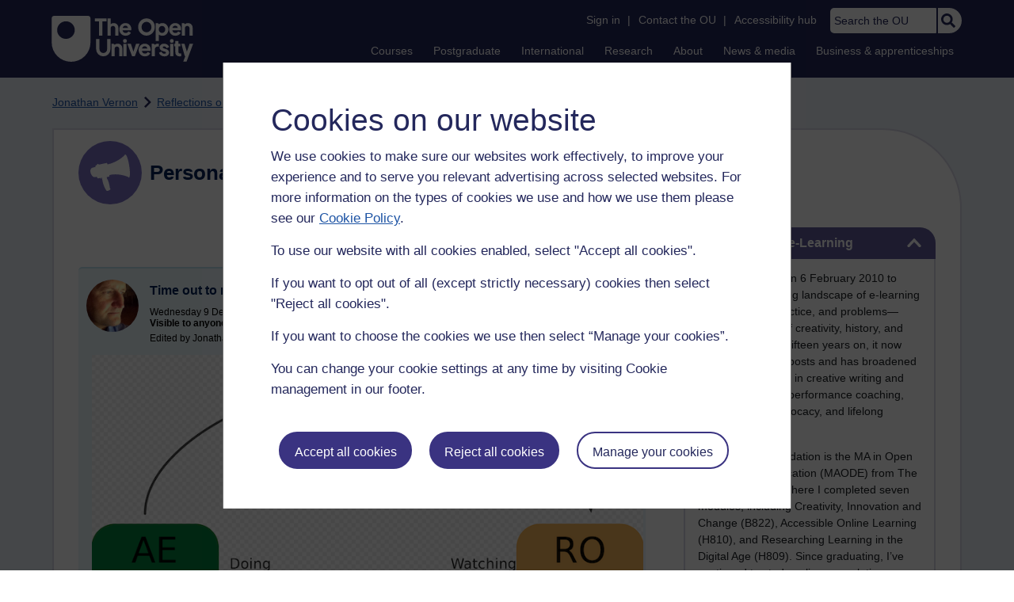

--- FILE ---
content_type: text/html; charset=utf-8
request_url: https://learn1.open.ac.uk/mod/oublog/view.php?user=35680&amp;taglimit=500&tag=accessibility
body_size: 58226
content:
<!DOCTYPE html>

<html   dir="ltr" lang="en" xml:lang="en">


<head>
    <title>Personal Blogs | learn1</title>
    <link rel="icon" href="https://learn1.open.ac.uk/theme/image.php/osep/theme/1769077354/favicon" />
    <link rel="apple-touch-icon" href="https://learn1.open.ac.uk/theme/image.php/osep/theme/1769077354/apple-touch-icon" />
    <meta name="msapplication-TileColor" content="#ffffff" />
    <meta name="msapplication-TileImage" content="https://learn1.open.ac.uk/theme/image.php/osep/theme/1769077354/ou-logo" />

    <meta http-equiv="Content-Type" content="text/html; charset=utf-8" />
<meta name="keywords" content="moodle, Personal Blogs | learn1" />
<link rel="stylesheet" type="text/css" href="https://learn1.open.ac.uk/theme/yui_combo.php?rollup/3.18.1/yui-moodlesimple-min.css" /><script id="firstthemesheet" type="text/css">/** Required in order to fix style inclusion problems in IE with YUI **/</script><link rel="stylesheet" type="text/css" href="https://learn1.open.ac.uk/theme/styles.php/osep/1769077354_1764143049/all" />
<script>
//<![CDATA[
var M = {}; M.yui = {};
M.pageloadstarttime = new Date();
M.cfg = {"wwwroot":"https:\/\/learn1.open.ac.uk","apibase":"https:\/\/learn1.open.ac.uk\/r.php\/api","homeurl":{},"sesskey":"GLjhmD8Qfh","sessiontimeout":"21600","sessiontimeoutwarning":"1200","themerev":"1769077354","slasharguments":1,"theme":"osep","iconsystemmodule":"core\/icon_system_standard","jsrev":"1767867986","admin":"admin","svgicons":true,"usertimezone":"Europe\/London","language":"en","courseId":1,"courseContextId":2,"contextid":15,"contextInstanceId":1,"langrev":1764239689,"templaterev":"1764844810","siteId":1,"userId":0};var yui1ConfigFn = function(me) {if(/-skin|reset|fonts|grids|base/.test(me.name)){me.type='css';me.path=me.path.replace(/\.js/,'.css');me.path=me.path.replace(/\/yui2-skin/,'/assets/skins/sam/yui2-skin')}};
var yui2ConfigFn = function(me) {var parts=me.name.replace(/^moodle-/,'').split('-'),component=parts.shift(),module=parts[0],min='-min';if(/-(skin|core)$/.test(me.name)){parts.pop();me.type='css';min=''}
if(module){var filename=parts.join('-');me.path=component+'/'+module+'/'+filename+min+'.'+me.type}else{me.path=component+'/'+component+'.'+me.type}};
YUI_config = {"debug":false,"base":"https:\/\/learn1.open.ac.uk\/lib\/yuilib\/3.18.1\/","comboBase":"https:\/\/learn1.open.ac.uk\/theme\/yui_combo.php?","combine":true,"filter":null,"insertBefore":"firstthemesheet","groups":{"yui2":{"base":"https:\/\/learn1.open.ac.uk\/lib\/yuilib\/2in3\/2.9.0\/build\/","comboBase":"https:\/\/learn1.open.ac.uk\/theme\/yui_combo.php?","combine":true,"ext":false,"root":"2in3\/2.9.0\/build\/","patterns":{"yui2-":{"group":"yui2","configFn":yui1ConfigFn}}},"moodle":{"name":"moodle","base":"https:\/\/learn1.open.ac.uk\/theme\/yui_combo.php?m\/1767867986\/","combine":true,"comboBase":"https:\/\/learn1.open.ac.uk\/theme\/yui_combo.php?","ext":false,"root":"m\/1767867986\/","patterns":{"moodle-":{"group":"moodle","configFn":yui2ConfigFn}},"filter":null,"modules":{"moodle-core-dragdrop":{"requires":["base","node","io","dom","dd","event-key","event-focus","moodle-core-notification"]},"moodle-core-notification":{"requires":["moodle-core-notification-dialogue","moodle-core-notification-alert","moodle-core-notification-confirm","moodle-core-notification-exception","moodle-core-notification-ajaxexception"]},"moodle-core-notification-dialogue":{"requires":["base","node","panel","escape","event-key","dd-plugin","moodle-core-widget-focusafterclose","moodle-core-lockscroll"]},"moodle-core-notification-alert":{"requires":["moodle-core-notification-dialogue"]},"moodle-core-notification-confirm":{"requires":["moodle-core-notification-dialogue"]},"moodle-core-notification-exception":{"requires":["moodle-core-notification-dialogue"]},"moodle-core-notification-ajaxexception":{"requires":["moodle-core-notification-dialogue"]},"moodle-core-event":{"requires":["event-custom"]},"moodle-core-maintenancemodetimer":{"requires":["base","node"]},"moodle-core-chooserdialogue":{"requires":["base","panel","moodle-core-notification"]},"moodle-core-handlebars":{"condition":{"trigger":"handlebars","when":"after"}},"moodle-core-blocks":{"requires":["base","node","io","dom","dd","dd-scroll","moodle-core-dragdrop","moodle-core-notification"]},"moodle-core-actionmenu":{"requires":["base","event","node-event-simulate"]},"moodle-core-lockscroll":{"requires":["plugin","base-build"]},"moodle-core_availability-form":{"requires":["base","node","event","event-delegate","panel","moodle-core-notification-dialogue","json"]},"moodle-course-dragdrop":{"requires":["base","node","io","dom","dd","dd-scroll","moodle-core-dragdrop","moodle-core-notification","moodle-course-coursebase","moodle-course-util"]},"moodle-course-categoryexpander":{"requires":["node","event-key"]},"moodle-course-management":{"requires":["base","node","io-base","moodle-core-notification-exception","json-parse","dd-constrain","dd-proxy","dd-drop","dd-delegate","node-event-delegate"]},"moodle-course-util":{"requires":["node"],"use":["moodle-course-util-base"],"submodules":{"moodle-course-util-base":{},"moodle-course-util-section":{"requires":["node","moodle-course-util-base"]},"moodle-course-util-cm":{"requires":["node","moodle-course-util-base"]}}},"moodle-form-dateselector":{"requires":["base","node","overlay","calendar"]},"moodle-form-shortforms":{"requires":["node","base","selector-css3","moodle-core-event"]},"moodle-question-searchform":{"requires":["base","node"]},"moodle-question-chooser":{"requires":["moodle-core-chooserdialogue"]},"moodle-availability_completion-form":{"requires":["base","node","event","moodle-core_availability-form"]},"moodle-availability_dar-form":{"requires":["base","node","event","moodle-core_availability-form"]},"moodle-availability_date-form":{"requires":["base","node","event","io","moodle-core_availability-form"]},"moodle-availability_grade-form":{"requires":["base","node","event","moodle-core_availability-form"]},"moodle-availability_group-form":{"requires":["base","node","event","moodle-core_availability-form"]},"moodle-availability_grouping-form":{"requires":["base","node","event","moodle-core_availability-form"]},"moodle-availability_mobileapp-form":{"requires":["base","node","event","moodle-core_availability-form"]},"moodle-availability_otheractivity-form":{"requires":["base","node","event","moodle-core_availability-form"]},"moodle-availability_profile-form":{"requires":["base","node","event","moodle-core_availability-form"]},"moodle-mod_assign-history":{"requires":["node","transition"]},"moodle-mod_customcert-rearrange":{"requires":["dd-delegate","dd-drag"]},"moodle-mod_forumng-savecheck":{"requires":["base","node","io","moodle-core-notification-alert"]},"moodle-mod_quiz-dragdrop":{"requires":["base","node","io","dom","dd","dd-scroll","moodle-core-dragdrop","moodle-core-notification","moodle-mod_quiz-quizbase","moodle-mod_quiz-util-base","moodle-mod_quiz-util-page","moodle-mod_quiz-util-slot","moodle-course-util"]},"moodle-mod_quiz-quizbase":{"requires":["base","node"]},"moodle-mod_quiz-toolboxes":{"requires":["base","node","event","event-key","io","moodle-mod_quiz-quizbase","moodle-mod_quiz-util-slot","moodle-core-notification-ajaxexception"]},"moodle-mod_quiz-util":{"requires":["node","moodle-core-actionmenu"],"use":["moodle-mod_quiz-util-base"],"submodules":{"moodle-mod_quiz-util-base":{},"moodle-mod_quiz-util-slot":{"requires":["node","moodle-mod_quiz-util-base"]},"moodle-mod_quiz-util-page":{"requires":["node","moodle-mod_quiz-util-base"]}}},"moodle-mod_quiz-questionchooser":{"requires":["moodle-core-chooserdialogue","moodle-mod_quiz-util","querystring-parse"]},"moodle-mod_quiz-modform":{"requires":["base","node","event"]},"moodle-mod_quiz-autosave":{"requires":["base","node","event","event-valuechange","node-event-delegate","io-form","datatype-date-format"]},"moodle-message_airnotifier-toolboxes":{"requires":["base","node","io"]},"moodle-report_eventlist-eventfilter":{"requires":["base","event","node","node-event-delegate","datatable","autocomplete","autocomplete-filters"]},"moodle-report_loglive-fetchlogs":{"requires":["base","event","node","io","node-event-delegate"]},"moodle-gradereport_history-userselector":{"requires":["escape","event-delegate","event-key","handlebars","io-base","json-parse","moodle-core-notification-dialogue"]},"moodle-qbank_editquestion-chooser":{"requires":["moodle-core-chooserdialogue"]},"moodle-tool_lp-dragdrop-reorder":{"requires":["moodle-core-dragdrop"]},"moodle-assignfeedback_editpdf-editor":{"requires":["base","event","node","io","graphics","json","event-move","event-resize","transition","querystring-stringify-simple","moodle-core-notification-dialog","moodle-core-notification-alert","moodle-core-notification-warning","moodle-core-notification-exception","moodle-core-notification-ajaxexception"]}}},"gallery":{"name":"gallery","base":"https:\/\/learn1.open.ac.uk\/lib\/yuilib\/gallery\/","combine":true,"comboBase":"https:\/\/learn1.open.ac.uk\/theme\/yui_combo.php?","ext":false,"root":"gallery\/1767867986\/","patterns":{"gallery-":{"group":"gallery"}}}},"modules":{"core_filepicker":{"name":"core_filepicker","fullpath":"https:\/\/learn1.open.ac.uk\/lib\/javascript.php\/1767867986\/repository\/filepicker.js","requires":["base","node","node-event-simulate","json","async-queue","io-base","io-upload-iframe","io-form","yui2-treeview","panel","cookie","datatable","datatable-sort","resize-plugin","dd-plugin","escape","moodle-core_filepicker","moodle-core-notification-dialogue"]},"core_comment":{"name":"core_comment","fullpath":"https:\/\/learn1.open.ac.uk\/lib\/javascript.php\/1767867986\/comment\/comment.js","requires":["base","io-base","node","json","yui2-animation","overlay","escape"]}},"logInclude":[],"logExclude":[],"logLevel":null};
M.yui.loader = {modules: {}};

//]]>
</script>

<link rel="alternate" type="application/atom+xml" title="Atom feed" href="https://learn1.open.ac.uk/mod/oublog/feed.php?format=atom&amp;blog=1&amp;bloginstance=10860&amp;comments=" /><link rel="alternate" type="application/atom+xml" title="RSS feed" href="https://learn1.open.ac.uk/mod/oublog/feed.php?format=rss&amp;blog=1&amp;bloginstance=10860&amp;comments=" />
    
<meta property="og:image" content="https://www.open.ac.uk/ouheaders/gui/Open_University_OG_Image.png"><meta property="og:image:alt" content="The Open University"><meta property="twitter:image" content="https://www.open.ac.uk/ouheaders/gui/Open_University_OG_Image.png"><meta property="og:title" content="The Open University"><!-- ou-head v2.0.0.795 -->

<script src="https://de.cdn-v3.conductrics.com/ac-LXFBNkXiNm/v3/agent-api/js/f-dWyHnIAdDA/dt-EzQ29xSsSbrFdEypQszyo9LrPicxDP?apikey=api-Yj4rznDbbdMSfZflSxhm7BLtxY"></script>

<!-- Google Tag Manager Generic Data Layer -->
<!-- Make sure any site specific layers happen before this line -->
<script>/*<![CDATA[*/window.dataLayer = window.dataLayer || [];/*]]>*/</script>
<!-- End Google Tag Manager Generic Data Layer -->

<!-- Google Tag Manager -->

<script>/*<![CDATA[*/   (function(w,d,s,l,i){w[l]=w[l]||[];w[l].push({'gtm.start':
 new Date().getTime(),event:'gtm.js'});var f=d.getElementsByTagName(s)[0],
 j=d.createElement(s),dl=l!='dataLayer'?'&l='+l:'';j.async=true;j.src=
 'https://sgtm.open.ac.uk/gtm.js?id='+i+dl;f.parentNode.insertBefore(j,f);
 })(window,document,'script','dataLayer','GTM-PPS2SH');
   /*]]>*/</script>
<!-- End Google Tag Manager -->
<!-- Silktide scripting -->
<script defer src="https://analytics.silktide.com/6df84daffb8465655442c815000dfa70.js"></script><script>
      (function (s,i,l,k,y) {
      s[i] = s[i] || y;
      s[l] = s[l] || [];
      s[k] = function(e, p) { p = p || {}; p.event = e; s[l].push(p); };
      s[k]('page_load');
      })(window, 'stConfig', 'stEvents', 'silktide', {});
    </script>
<!-- End Silktide scripting -->

<!-- Start JS-->
<script src="/ouheaders/js/headerfooter.min.js?2.0.0.795"></script>
<!-- End JS replacement -->

<!-- Stylesheets --><link rel="stylesheet" type="text/css" href="/ouheaders/gui/headerfooter.css?2.0.0.795" media="screen">

<!--[if lt IE 9]><link rel="stylesheet" href="/ouheaders/gui/header-footer-ie.css" /><![endif]-->
<link rel="stylesheet" href="/ouheaders/gui/headerfooter-print.css?2.0.0.795" media="print">

<!-- Stylesheets For cassie cookie widget -->
<link rel="stylesheet" type="text/css" href="/ouheaders/gui/cassiecookiewidget.css?2.0.0.795" media="screen">
<!-- End of Stylesheets For cassie cookie widget -->

<!-- End ou-head v2.0.0.795 -->

    <meta name="viewport" content="width=device-width, initial-scale=1.0" />

    <!-- Ouput content for custom CSS. -->
</head>


<body  id="page-mod-oublog-view" class="osep-layoutright osep-courseformat-site osep-mobile ouheaderversion2_0_0_795 format-site osep-disable-usertours  path-mod path-mod-oublog chrome dir-ltr lang-en yui-skin-sam yui3-skin-sam learn1-open-ac-uk pagelayout-incourse course-1 context-15 cmid-1 cm-type-oublog notloggedin theme ou-ia-public">

<!-- ou-header v2.0.0.795 -->
<div class="ou_gtaiframe"><noscript><iframe src="https://sgtm.open.ac.uk/ns.html?id=GTM-PPS2SH" height="0" width="0" style="display:none;visibility:hidden" name="GTM"></iframe></noscript></div>
<div id="ou-head">
   <div id="ou-header"><a class="ou-skip" href="#maincontent" id="ou-skip-anchor-tutor-home" data-translate="true"><i class="int-icon int-icon-arrow-circle-down"></i>Skip to content
         </a>
      
      <div id="ou-logo">
         <a class="ou-logo england" href="https://www.open.ac.uk/" title="The Open University">
            <img src="/ouheaders/gui/OU_Logo_Mobile.svg?2.0.0.795" srcset="/ouheaders/gui/OU_Logo_Mobile.svg?2.0.0.795 1x, /ouheaders/gui/OU_Logo_Mobile.svg?2.0.0.795 2x" alt="The Open University">
            </a>
         <a class="ou-logo roi" href="https://www.open.ac.uk/republic-of-ireland/" title="The Open University">
            <img src="/ouheaders/gui/OU_Logo_Mobile.svg?2.0.0.795" srcset="/ouheaders/gui/OU_Logo_Mobile.svg?2.0.0.795 1x, /ouheaders/gui/OU_Logo_Mobile.svg?2.0.0.795 2x" alt="The Open University">
            </a>
         <a class="ou-logo nir" href="https://www.open.ac.uk/northern-ireland/" title="The Open University">
            <img src="/ouheaders/gui/OU_Logo_Mobile.svg?2.0.0.795" srcset="/ouheaders/gui/OU_Logo_Mobile.svg?2.0.0.795 1x, /ouheaders/gui/OU_Logo_Mobile.svg?2.0.0.795 2x" alt="The Open University">
            </a>
         <a class="ou-logo scotland" href="https://www.open.ac.uk/scotland/" title="The Open University">
            <img src="/ouheaders/gui/OU_Logo_Mobile.svg?2.0.0.795" srcset="/ouheaders/gui/OU_Logo_Mobile.svg?2.0.0.795 1x, /ouheaders/gui/OU_Logo_Mobile.svg?2.0.0.795 2x" alt="The Open University">
            </a>
         <a class="ou-logo wales" href="https://www.open.ac.uk/wales/en/" title="The Open University">
            <img src="/ouheaders/gui/OU_Logo_Mobile.svg?2.0.0.795" srcset="/ouheaders/gui/OU_Logo_Mobile.svg?2.0.0.795 1x, /ouheaders/gui/OU_Logo_Mobile.svg?2.0.0.795 2x" alt="The Open University">
            </a>
         <a class="ou-logo cymraeg" href="https://www.open.ac.uk/wales/cy/" title="The Open University">
            <img src="/ouheaders/gui/OU_Logo_Mobile.svg?2.0.0.795" srcset="/ouheaders/gui/OU_Logo_Mobile.svg?2.0.0.795 1x, /ouheaders/gui/OU_Logo_Mobile.svg?2.0.0.795 2x" alt="The Open University">
            </a>
         <a class="ou-logo nonav" href="javascript:void(0);" title="The Open University">
            <img src="/ouheaders/gui/OU_Logo_Mobile.svg?2.0.0.795" srcset="/ouheaders/gui/OU_Logo_Mobile.svg?2.0.0.795 1x, /ouheaders/gui/OU_Logo_Mobile.svg?2.0.0.795 2x" alt="The Open University">
            </a>
         </div>
      <div id="mod-mobile-basket"><button onclick="javascript:mc_show_mobile_basket()" id="mod-basket-link" aria-label="Shopping cart - Your module choices"><i class="int-icon int-icon-shopping-cart int-icon-2x"></i><span id="mc-mobilecredits">0</span>cr
            </button></div>
      <div class="ou-identity">
         <p class="ou-identity-name" data-hj-masked=""></p>
      </div>
      <div class="ou-mobile-menu-toggle-div"><a href="#" class="ou-mobile-menu-toggle icon-up" id="ou-mobile-menu-toggle"><img src="/ouheaders/gui/Accordion_Chevron_Down.svg?2.0.0.795" srcset="/ouheaders/gui/Accordion_Chevron_Down.svg?2.0.0.795 1x, /ouheaders/gui/Accordion_Chevron_Down.svg?2.0.0.795 2x" alt="Toggle service links" title="Toggle service links"></a></div>
      
      <div id="ou-header-nav">
         <div id="ou-service-links" aria-label="Your links" role="navigation">
            <div id="ou-identity">
               <p class="ou-identity-name" data-hj-masked=""></p>
               <p id="ou-identity-id" data-hj-masked=""></p>
            </div>
            <ul>
               <li class="ou-role-signin" id="ou-signin1"><a href="https://msds.open.ac.uk/signon/sams001.aspx" id="ou-signin2" data-translate="true">Sign in</a><span>|</span></li>
               <li class="ou-role-signout ou-header-remove" id="ou-signout"><a href="https://msds.open.ac.uk/signon/samsoff.aspx" id="ou-signout2" data-translate="true">Sign out</a><span>|</span></li>
               
               <li id="ou-myaccount" class="ou-header-remove">
                  <a href="https://msds.open.ac.uk/students/" data-translate="true">My Account</a>
                  <span>|</span>
                  </li>
               
               <li id="ou-studenthome" class="ou-header-remove">
                  <a href="https://msds.open.ac.uk/students/" data-translate="true">StudentHome</a>
                  <span>|</span>
                  </li>
               
               <li id="ou-tutorhome" class="ou-header-remove">
                  <a href="https://msds.open.ac.uk/tutorhome/" data-translate="true">TutorHome</a>
                  <span>|</span>
                  </li>
               
               <li id="ou-intranethome" class="ou-header-remove">
                  <a href="https://intranet.open.ac.uk/oulife-home/" data-translate="true">IntranetHome</a>
                  <span>|</span>
                  </li>
               
               <li id="ou-contact"><a href="https://www.open.ac.uk/contact" data-translate="true" class="ou-ia-public" id="ou-public-contact">Contact the OU</a><a href="https://www2.open.ac.uk/students/help/your-contacts/" data-translate="true" class="ou-ia-student" id="ou-student-contact">Contact the OU</a><a href="https://www2.open.ac.uk/tutors/help/who-to-contact/" data-translate="true" class="ou-ia-tutor" id="ou-tutor-contact">Contact the OU</a><span>|</span></li>
               <li><a href="https://www.open.ac.uk/about/main/strategy-and-policies/policies-and-statements/website-accessibility-open-university" data-translate="true" class="ou-display-public-tutor">Accessibility hub</a><a href="https://www.open.ac.uk/about/main/strategy-and-policies/policies-and-statements/website-accessibility-open-university/" data-translate="true" class="ou-ia-student">Accessibility hub</a></li>
               <li class="ou-search ou-ia-public"><label for="ou-header-search-public" class="ou-hide" data-translate="true">Search the OU</label><input type="search" id="ou-header-search-public" class="ou-header-search" name="q" data-translate="true" placeholder="Search the OU" onkeyup="javascript: onSearchBoxInput(event);"><div class="ou-button-container"><button type="button" value="Search" id="search-button-header" onclick="submitSearch('ou-header-search-public');"><img src="/ouheaders/gui/Search_Icon_Magnifier.svg?2.0.0.795" srcset="/ouheaders/gui/Search_Icon_Magnifier.svg?2.0.0.795 1x, /ouheaders/gui/Search_Icon_Magnifier.svg?2.0.0.795 2x" alt="Search" title="Search"></button></div>
               </li>
            </ul>
         </div>
         <!-- end ou-service-links -->
         <div class="ou-ia-nav" id="ou-ia-nav" aria-label="Main" role="navigation">
            
            <ul class="ou-ia-public">
               
               <li class="ou-ia-courses">
                  <a href="https://www.open.ac.uk/courses">Courses</a>
                  </li>
               
               <li class="ou-ia-postgraduate">
                  <a href="https://www.open.ac.uk/postgraduate">Postgraduate</a>
                  </li>
               
               <li class="ou-ia-inter_national">
                  <a href="https://www.open.ac.uk/courses/international-students">International</a>
                  </li>
               
               <li class="ou-ia-research">
                  <a href="https://research.open.ac.uk/">Research</a>
                  </li>
               
               <li class="ou-ia-about">
                  <a href="https://about.open.ac.uk/">About</a>
                  </li>
               
               <li class="ou-ia-news">
                  <a href="https://www.open.ac.uk/blogs/news/">News &amp; media</a>
                  </li>
               
               <li class="ou-ia-business">
                  <a href="https://business.open.ac.uk/">Business &amp; apprenticeships</a>
                  </li>
               </ul>
            </div>
         <!-- end ou-ia-nav -->
         </div>
      <!--end ou-header-navigation-->
      </div>
</div><!-- End ou-header v2.0.0.795 -->
<script>
const ouHeaderLink = document.querySelector('#ou-header a.ou-skip');
if (ouHeaderLink) {
    ouHeaderLink.addEventListener('click', function(e) {
        e.preventDefault();
        location.hash = '';
        location.hash = '#maincontent';
    });
} else {
    console.log('theme_osep: Unable to activate OU header skip link');
}
</script>











<div>
    <a class="visually-hidden-focusable" href="#maincontent">Skip to main content</a>
</div><script src="https://learn1.open.ac.uk/lib/javascript.php/1767867986/lib/polyfills/polyfill.js"></script>
<script src="https://learn1.open.ac.uk/theme/yui_combo.php?rollup/3.18.1/yui-moodlesimple-min.js"></script><script src="https://learn1.open.ac.uk/lib/javascript.php/1767867986/lib/javascript-static.js"></script>
<script>
//<![CDATA[
document.body.className += ' jsenabled';
//]]>
</script>



<div id="ou-org">
   
    <div id="ou-site">
        <div class="osep" id="ou-site-body">
            
            <div id="page">
                    <header id="page-header"><div id="course-header"></div><div class="clearfix" id="page-navbar"><div class="breadcrumb-nav"><nav aria-label="Breadcrumbs"><ul><li><span itemscope="" itemtype="http://data-vocabulary.org/Breadcrumb"><a itemprop="url" href="https://learn1.open.ac.uk/user/view.php?id=35680"><span itemprop="title">Jonathan Vernon</span></a></span></li><li><img src="https://learn1.open.ac.uk/theme/image.php/osep/theme_osep/1769077354/nav-separator" alt="" /> <span itemscope="" itemtype="http://data-vocabulary.org/Breadcrumb"><a itemprop="url" href="https://learn1.open.ac.uk/mod/oublog/view.php?user=35680"><span itemprop="title">Reflections on e-Learning</span></a></span></li><li><img src="https://learn1.open.ac.uk/theme/image.php/osep/theme_osep/1769077354/nav-separator" alt="" /> <span tabindex="0">Filter: accessibility</span></li></ul></nav></div></div></header>
                
                
                <div id="page-content" class="">
                    
                    <div id="osep-pagewrapper" class="">
                            <div id="osep-mobileheading"><h2>Personal Blogs</h2></div>
                        
                            <div id="osep-sidecol">
                                <aside id="block-region-side-post" class="block-region osep-postblocks" data-blockregion="side-post" data-droptarget="1" aria-labelledby="side-post-block-region-heading"><a href="#sb-1" class="sr-only sr-only-focusable">Skip Reflections on e-Learning</a>



<section id="oublog_info_block"
         class=" block block__fake block_with_controls
         card mb-3  oublog-sideblock block block_fake osep-hastitle"
         role="complementary"
         data-block="_fake"
         data-instanceid="0"
         data-instance-id="0"
         aria-labelledby="instance-0fboublog_info_block-header"
    >

    <div class="card-body p-3">

            <h2 id="instance-0fboublog_info_block-header" class="card-title d-inline"
                title="Reflections on e-Learning">Reflections on e-Learning</h2>


            <div class="block-controls pull-right header">
                <div class="osep-showhide-desktop">
    <img class="osep-hideblock" tabindex="0" src="https://learn1.open.ac.uk/theme/image.php/osep/core/1769077354/t/switch_minus_white"
         alt="Hide Reflections on e-Learning block"
             data-instanceid="0"
         />
    <img class="osep-showblock" tabindex="0" src="https://learn1.open.ac.uk/theme/image.php/osep/core/1769077354/t/switch_plus_white"
         alt="Show Reflections on e-Learning block"
            data-instanceid="0"
        />
</div>
<div class="osep-showhide-mobile">
    <img class="osep-hideblock" tabindex="0" src="https://learn1.open.ac.uk/theme/image.php/osep/core/1769077354/t/switch_minus_white"
         alt="Hide Reflections on e-Learning block"/>
    <img class="osep-showblock" tabindex="0" src="https://learn1.open.ac.uk/theme/image.php/osep/core/1769077354/t/switch_plus_white"
         alt="Show Reflections on e-Learning block"/>
</div>
            </div>

        <div class="card-text content mt-3 osep-showhideblock" data-osepshowhide='0'>
            <p dir="ltr">I began this blog on 6 February 2010 to explore the evolving landscape of e-learning—its potential, practice, and problems—through the lens of creativity, history, and applied learning. Fifteen years on, it now spans over 5,000 posts and has broadened to include my work in creative writing and design, sport and performance coaching, environmental advocacy, and lifelong learning.</p>
<p dir="ltr">My academic foundation is the MA in Open and Distance Education (MAODE) from The Open University, where I completed seven modules, including Creativity, Innovation and Change (B822), Accessible Online Learning (H810), and Researching Learning in the Digital Age (H809). Since graduating, I’ve continued to study online, completing more than 20 MOOCs (primarily on FutureLearn and Coursera) and serving as a mentor for Coursera’s Learning How to Learn and Photography courses.</p>
<p dir="ltr">In 2015, I became Digital Editor for The Western Front Association, overseeing one of the UK’s most significant First World War education sites. Alongside that work, I completed an MA in British History and the First World War at the Universities of Birmingham and Wolverhampton.</p>
<p dir="ltr">Since 2018, I’ve been a Learning Technologist, initially at Greater Brighton MET College, helping staff and students to innovate with digital media and learning tools such as Google Workspace, Planet eStream, ThingLink, and WordPress. I hold Google Educator Level 1 &amp; 2 certifications and am an advocate for accessible, creative online pedagogy.</p>
<p dir="ltr">I also hold a PGCE (Postgraduate Certificate in Education) from the University of Brighton, completed in 2022. This formalised my understanding of online learning, inclusion, and assessment, grounding my practical teaching experience in theory.</p>
<p dir="ltr">Beyond education technology, I’m a Swim England Senior Club Coach with over 20 years of teaching and coaching experience, guiding County and Regional swimmers through progressive, athlete-centred programmes. My coaching integrates sports science, performance psychology, and creative methods of motivation and reflection.</p>
<p dir="ltr">Creativity underpins all my work. I am a practising artist, printmaker, and writer, producing relief prints, multimedia projects, and AI-assisted visual storytelling pieces such as The Watersprites and The Form Photo.</p>
<p dir="ltr">As an elected councillor and member of the Green Party, I’m actively engaged in environmental advocacy and local heritage protection, chairing the Lewes Town Council Task &amp; Finish Group for Trees and contributing to the Woodland Trust’s Ancient Tree Inventory. Sustainability, access, and education remain central threads across all I do.</p>
<p dir="ltr">When time allows, I’m happiest outdoors—coaching at the pool, walking veteran trees, cycling woodland trails, or sketching en plein air. I still play the guitar and, occasionally, sing a Bowie song or two.</p>
            
        </div>

    </div>

</section>


    <span id="sb-1"></span><a href="#sb-2" class="sr-only sr-only-focusable">Skip Tags</a>



<section id="oublog-tags"
         class=" block block__fake block_with_controls
         card mb-3  oublog-sideblock block block_fake osep-hastitle"
         role="complementary"
         data-block="_fake"
         data-instanceid="0"
         data-instance-id="0"
         aria-labelledby="instance-0fboublog-tags-header"
    >

    <div class="card-body p-3">

            <h2 id="instance-0fboublog-tags-header" class="card-title d-inline"
                title="Tags">Tags</h2>


            <div class="block-controls pull-right header">
                <div class="osep-showhide-desktop">
    <img class="osep-hideblock" tabindex="0" src="https://learn1.open.ac.uk/theme/image.php/osep/core/1769077354/t/switch_minus_white"
         alt="Hide Tags block"
             data-osepid="0_oublog_blocktags"
/>
    <img class="osep-showblock" tabindex="0" src="https://learn1.open.ac.uk/theme/image.php/osep/core/1769077354/t/switch_plus_white"
         alt="Show Tags block"
         data-osepid="0_oublog_blocktags"
/>
</div>
<div class="osep-showhide-mobile">
    <img class="osep-hideblock" tabindex="0" src="https://learn1.open.ac.uk/theme/image.php/osep/core/1769077354/t/switch_minus_white"
         alt="Hide Tags block"/>
    <img class="osep-showblock" tabindex="0" src="https://learn1.open.ac.uk/theme/image.php/osep/core/1769077354/t/switch_plus_white"
         alt="Show Tags block"/>
</div>
            </div>

        <div class="card-text content mt-3 osep-showhideblock" data-osepshowhide='0'>
            <div class="oublog-tag-order">Order:<a class="btn btn-link p-0" role="button"
    data-bs-container="body" data-bs-toggle="popover" data-bs-trigger="click"
    data-bs-placement="right"
    data-bs-html="true" tabindex="0" data-bs-trigger="focus"
    data-bs-content="
        <div class='help-popover-container'>
            <div class='popover-head'>Order:</div>
            <div class='popover-content'>
                &lt;div class=&quot;no-overflow&quot;&gt;&lt;p&gt;You can choose to order the display of the list of tags used,
either in alphabetical order or by number of posts used in.
Select the two links to switch between ordering methods,
this choice is remembered and will be used on subsequent views.&lt;/p&gt;
&lt;/div&gt;
            </div>
         </div>
        ">
  <img class="icon " alt="Help with Order:" title="Help with Order:" src="https://learn1.open.ac.uk/theme/image.php/osep/core/1769077354/help" />
</a><span class="oublog-tag-order-actions">&nbsp;A to Z | <a href="https://learn1.open.ac.uk/mod/oublog/view.php?id=0&amp;user=35680&amp;page=0&amp;tag=accessibility&amp;tagorder=use&amp;taglimit=500">Most used</a></span></div><div class="oublog-filter-tag clearfix">Filter:&nbsp;<span class="oublog-filter-tag-item"><a href="/mod/oublog/view.php?user=35680&amp;amp;taglimit=500&amp;tag=accessibility" class="oublog-filter-tag-cloud-2"><span class="oublog-filter-tagname">accessibility</span><span class="oublog-filter-tagcount"> (55)</span></a></span><a href="/mod/oublog/view.php?user=35680&amp;amp;taglimit=500" title="Click to remove filter tag" id="close-filter-icon"><img src="https://learn1.open.ac.uk/theme/image.php/osep/oublog/1769077354/close_button_rgb_30px" class="close-filter-icon" /></a></div><div class="oublog-tag-items"><a href="/mod/oublog/view.php?user=35680&amp;tag=." class="oublog-tag-cloud-0"><span class="oublog-tagname">.</span><span class="oublog-tagcount">(2)</span></a> <a href="/mod/oublog/view.php?user=35680&amp;tag=%2A%2A%2A" class="oublog-tag-cloud-0"><span class="oublog-tagname">***</span><span class="oublog-tagcount">(12)</span></a> <a href="/mod/oublog/view.php?user=35680&amp;tag=%23" class="oublog-tag-cloud-0"><span class="oublog-tagname">#</span><span class="oublog-tagcount">(5)</span></a> <a href="/mod/oublog/view.php?user=35680&amp;tag=000+years+ago" class="oublog-tag-cloud-0"><span class="oublog-tagname">000&nbsp;years&nbsp;ago</span><span class="oublog-tagcount">(1)</span></a> <a href="/mod/oublog/view.php?user=35680&amp;tag=1066" class="oublog-tag-cloud-0"><span class="oublog-tagname">1066</span><span class="oublog-tagcount">(1)</span></a> <a href="/mod/oublog/view.php?user=35680&amp;tag=12+december" class="oublog-tag-cloud-0"><span class="oublog-tagname">12&nbsp;december</span><span class="oublog-tagcount">(1)</span></a> <a href="/mod/oublog/view.php?user=35680&amp;tag=15" class="oublog-tag-cloud-0"><span class="oublog-tagname">15</span><span class="oublog-tagcount">(1)</span></a> <a href="/mod/oublog/view.php?user=35680&amp;tag=1646" class="oublog-tag-cloud-0"><span class="oublog-tagname">1646</span><span class="oublog-tagcount">(1)</span></a> <a href="/mod/oublog/view.php?user=35680&amp;tag=17th+century" class="oublog-tag-cloud-0"><span class="oublog-tagname">17th&nbsp;century</span><span class="oublog-tagcount">(2)</span></a> <a href="/mod/oublog/view.php?user=35680&amp;tag=1889" class="oublog-tag-cloud-0"><span class="oublog-tagname">1889</span><span class="oublog-tagcount">(2)</span></a> <a href="/mod/oublog/view.php?user=35680&amp;tag=1911" class="oublog-tag-cloud-0"><span class="oublog-tagname">1911</span><span class="oublog-tagcount">(1)</span></a> <a href="/mod/oublog/view.php?user=35680&amp;tag=1913" class="oublog-tag-cloud-0"><span class="oublog-tagname">1913</span><span class="oublog-tagcount">(1)</span></a> <a href="/mod/oublog/view.php?user=35680&amp;tag=1914" class="oublog-tag-cloud-0"><span class="oublog-tagname">1914</span><span class="oublog-tagcount">(5)</span></a> <a href="/mod/oublog/view.php?user=35680&amp;tag=1916" class="oublog-tag-cloud-0"><span class="oublog-tagname">1916</span><span class="oublog-tagcount">(1)</span></a> <a href="/mod/oublog/view.php?user=35680&amp;tag=1917" class="oublog-tag-cloud-0"><span class="oublog-tagname">1917</span><span class="oublog-tagcount">(2)</span></a> <a href="/mod/oublog/view.php?user=35680&amp;tag=1918" class="oublog-tag-cloud-0"><span class="oublog-tagname">1918</span><span class="oublog-tagcount">(1)</span></a> <a href="/mod/oublog/view.php?user=35680&amp;tag=1919" class="oublog-tag-cloud-0"><span class="oublog-tagname">1919</span><span class="oublog-tagcount">(1)</span></a> <a href="/mod/oublog/view.php?user=35680&amp;tag=1980" class="oublog-tag-cloud-0"><span class="oublog-tagname">1980</span><span class="oublog-tagcount">(1)</span></a> <a href="/mod/oublog/view.php?user=35680&amp;tag=1988" class="oublog-tag-cloud-0"><span class="oublog-tagname">1988</span><span class="oublog-tagcount">(1)</span></a> <a href="/mod/oublog/view.php?user=35680&amp;tag=1990" class="oublog-tag-cloud-0"><span class="oublog-tagname">1990</span><span class="oublog-tagcount">(1)</span></a> <a href="/mod/oublog/view.php?user=35680&amp;tag=1998" class="oublog-tag-cloud-0"><span class="oublog-tagname">1998</span><span class="oublog-tagcount">(1)</span></a> <a href="/mod/oublog/view.php?user=35680&amp;tag=1999" class="oublog-tag-cloud-0"><span class="oublog-tagname">1999</span><span class="oublog-tagcount">(3)</span></a> <a href="/mod/oublog/view.php?user=35680&amp;tag=1ww1" class="oublog-tag-cloud-0"><span class="oublog-tagname">1ww1</span><span class="oublog-tagcount">(1)</span></a> <a href="/mod/oublog/view.php?user=35680&amp;tag=2000" class="oublog-tag-cloud-0"><span class="oublog-tagname">2000</span><span class="oublog-tagcount">(1)</span></a> <a href="/mod/oublog/view.php?user=35680&amp;tag=2001" class="oublog-tag-cloud-0"><span class="oublog-tagname">2001</span><span class="oublog-tagcount">(1)</span></a> <a href="/mod/oublog/view.php?user=35680&amp;tag=2005" class="oublog-tag-cloud-0"><span class="oublog-tagname">2005</span><span class="oublog-tagcount">(1)</span></a> <a href="/mod/oublog/view.php?user=35680&amp;tag=2009" class="oublog-tag-cloud-0"><span class="oublog-tagname">2009</span><span class="oublog-tagcount">(1)</span></a> <a href="/mod/oublog/view.php?user=35680&amp;tag=2010" class="oublog-tag-cloud-0"><span class="oublog-tagname">2010</span><span class="oublog-tagcount">(1)</span></a> <a href="/mod/oublog/view.php?user=35680&amp;tag=2012" class="oublog-tag-cloud-0"><span class="oublog-tagname">2012</span><span class="oublog-tagcount">(1)</span></a> <a href="/mod/oublog/view.php?user=35680&amp;tag=20202" class="oublog-tag-cloud-0"><span class="oublog-tagname">20202</span><span class="oublog-tagcount">(1)</span></a> <a href="/mod/oublog/view.php?user=35680&amp;tag=2021" class="oublog-tag-cloud-0"><span class="oublog-tagname">2021</span><span class="oublog-tagcount">(1)</span></a> <a href="/mod/oublog/view.php?user=35680&amp;tag=20th+century" class="oublog-tag-cloud-0"><span class="oublog-tagname">20th&nbsp;century</span><span class="oublog-tagcount">(1)</span></a> <a href="/mod/oublog/view.php?user=35680&amp;tag=21st+century" class="oublog-tag-cloud-0"><span class="oublog-tagname">21st&nbsp;century</span><span class="oublog-tagcount">(1)</span></a> <a href="/mod/oublog/view.php?user=35680&amp;tag=24+hours" class="oublog-tag-cloud-0"><span class="oublog-tagname">24&nbsp;hours</span><span class="oublog-tagcount">(1)</span></a> <a href="/mod/oublog/view.php?user=35680&amp;tag=2mmb" class="oublog-tag-cloud-0"><span class="oublog-tagname">2mmb</span><span class="oublog-tagcount">(3)</span></a> <a href="/mod/oublog/view.php?user=35680&amp;tag=360" class="oublog-tag-cloud-1"><span class="oublog-tagname">360</span><span class="oublog-tagcount">(21)</span></a> <a href="/mod/oublog/view.php?user=35680&amp;tag=360%C2%B0" class="oublog-tag-cloud-0"><span class="oublog-tagname">360°</span><span class="oublog-tagcount">(1)</span></a> <a href="/mod/oublog/view.php?user=35680&amp;tag=360+camera" class="oublog-tag-cloud-0"><span class="oublog-tagname">360&nbsp;camera</span><span class="oublog-tagcount">(1)</span></a> <a href="/mod/oublog/view.php?user=35680&amp;tag=360+tour" class="oublog-tag-cloud-0"><span class="oublog-tagname">360&nbsp;tour</span><span class="oublog-tagcount">(5)</span></a> <a href="/mod/oublog/view.php?user=35680&amp;tag=3d" class="oublog-tag-cloud-0"><span class="oublog-tagname">3d</span><span class="oublog-tagcount">(4)</span></a> <a href="/mod/oublog/view.php?user=35680&amp;tag=3g" class="oublog-tag-cloud-0"><span class="oublog-tagname">3g</span><span class="oublog-tagcount">(1)</span></a> <a href="/mod/oublog/view.php?user=35680&amp;tag=50" class="oublog-tag-cloud-0"><span class="oublog-tagname">50</span><span class="oublog-tagcount">(4)</span></a> <a href="/mod/oublog/view.php?user=35680&amp;tag=50+media+tools" class="oublog-tag-cloud-0"><span class="oublog-tagname">50&nbsp;media&nbsp;tools</span><span class="oublog-tagcount">(1)</span></a> <a href="/mod/oublog/view.php?user=35680&amp;tag=5th+nov" class="oublog-tag-cloud-0"><span class="oublog-tagname">5th&nbsp;nov</span><span class="oublog-tagcount">(1)</span></a> <a href="/mod/oublog/view.php?user=35680&amp;tag=60" class="oublog-tag-cloud-0"><span class="oublog-tagname">60</span><span class="oublog-tagcount">(1)</span></a> <a href="/mod/oublog/view.php?user=35680&amp;tag=69" class="oublog-tag-cloud-0"><span class="oublog-tagname">69</span><span class="oublog-tagcount">(1)</span></a> <a href="/mod/oublog/view.php?user=35680&amp;tag=6+million" class="oublog-tag-cloud-0"><span class="oublog-tagname">6&nbsp;million</span><span class="oublog-tagcount">(1)</span></a> <a href="/mod/oublog/view.php?user=35680&amp;tag=70" class="oublog-tag-cloud-0"><span class="oublog-tagname">70</span><span class="oublog-tagcount">(1)</span></a> <a href="/mod/oublog/view.php?user=35680&amp;tag=90%25" class="oublog-tag-cloud-0"><span class="oublog-tagname">90%</span><span class="oublog-tagcount">(1)</span></a> <a href="/mod/oublog/view.php?user=35680&amp;tag=90-9-1" class="oublog-tag-cloud-0"><span class="oublog-tagname">90-9-1</span><span class="oublog-tagcount">(3)</span></a> <a href="/mod/oublog/view.php?user=35680&amp;tag=90+minutes" class="oublog-tag-cloud-0"><span class="oublog-tagname">90&nbsp;minutes</span><span class="oublog-tagcount">(1)</span></a> <a href="/mod/oublog/view.php?user=35680&amp;tag=9%2F11" class="oublog-tag-cloud-0"><span class="oublog-tagname">9/11</span><span class="oublog-tagcount">(1)</span></a> <a href="/mod/oublog/view.php?user=35680&amp;tag=93" class="oublog-tag-cloud-0"><span class="oublog-tagname">93</span><span class="oublog-tagcount">(1)</span></a> <a href="/mod/oublog/view.php?user=35680&amp;tag=9+years" class="oublog-tag-cloud-0"><span class="oublog-tagname">9&nbsp;years</span><span class="oublog-tagcount">(1)</span></a> <a href="/mod/oublog/view.php?user=35680&amp;tag=a" class="oublog-tag-cloud-0"><span class="oublog-tagname">a</span><span class="oublog-tagcount">(3)</span></a> <a href="/mod/oublog/view.php?user=35680&amp;tag=a363" class="oublog-tag-cloud-0"><span class="oublog-tagname">a363</span><span class="oublog-tagcount">(1)</span></a> <a href="/mod/oublog/view.php?user=35680&amp;tag=aalderinck" class="oublog-tag-cloud-0"><span class="oublog-tagname">aalderinck</span><span class="oublog-tagcount">(1)</span></a> <a href="/mod/oublog/view.php?user=35680&amp;tag=abb" class="oublog-tag-cloud-0"><span class="oublog-tagname">abb</span><span class="oublog-tagcount">(1)</span></a> <a href="/mod/oublog/view.php?user=35680&amp;tag=abba" class="oublog-tag-cloud-0"><span class="oublog-tagname">abba</span><span class="oublog-tagcount">(1)</span></a> <a href="/mod/oublog/view.php?user=35680&amp;tag=abbey+national" class="oublog-tag-cloud-0"><span class="oublog-tagname">abbey&nbsp;national</span><span class="oublog-tagcount">(2)</span></a> <a href="/mod/oublog/view.php?user=35680&amp;tag=abc" class="oublog-tag-cloud-0"><span class="oublog-tagname">abc</span><span class="oublog-tagcount">(1)</span></a> <a href="/mod/oublog/view.php?user=35680&amp;tag=abdomen" class="oublog-tag-cloud-0"><span class="oublog-tagname">abdomen</span><span class="oublog-tagcount">(1)</span></a> <a href="/mod/oublog/view.php?user=35680&amp;tag=ability" class="oublog-tag-cloud-0"><span class="oublog-tagname">ability</span><span class="oublog-tagcount">(1)</span></a> <a href="/mod/oublog/view.php?user=35680&amp;tag=abi+morgan" class="oublog-tag-cloud-0"><span class="oublog-tagname">abi&nbsp;morgan</span><span class="oublog-tagcount">(1)</span></a> <a href="/mod/oublog/view.php?user=35680&amp;tag=abrahams" class="oublog-tag-cloud-0"><span class="oublog-tagname">abrahams</span><span class="oublog-tagcount">(1)</span></a> <a href="/mod/oublog/view.php?user=35680&amp;tag=abuse" class="oublog-tag-cloud-0"><span class="oublog-tagname">abuse</span><span class="oublog-tagcount">(1)</span></a> <a href="/mod/oublog/view.php?user=35680&amp;tag=academia" class="oublog-tag-cloud-0"><span class="oublog-tagname">academia</span><span class="oublog-tagcount">(1)</span></a> <a href="/mod/oublog/view.php?user=35680&amp;tag=academic" class="oublog-tag-cloud-0"><span class="oublog-tagname">academic</span><span class="oublog-tagcount">(7)</span></a> <a href="/mod/oublog/view.php?user=35680&amp;tag=academic+achievement" class="oublog-tag-cloud-0"><span class="oublog-tagname">academic&nbsp;achievement</span><span class="oublog-tagcount">(1)</span></a> <a href="/mod/oublog/view.php?user=35680&amp;tag=academic+learning" class="oublog-tag-cloud-0"><span class="oublog-tagname">academic&nbsp;learning</span><span class="oublog-tagcount">(1)</span></a> <a href="/mod/oublog/view.php?user=35680&amp;tag=academics" class="oublog-tag-cloud-0"><span class="oublog-tagname">academics</span><span class="oublog-tagcount">(3)</span></a> <a href="/mod/oublog/view.php?user=35680&amp;tag=academic+study" class="oublog-tag-cloud-0"><span class="oublog-tagname">academic&nbsp;study</span><span class="oublog-tagcount">(1)</span></a> <a href="/mod/oublog/view.php?user=35680&amp;tag=academic+writing" class="oublog-tag-cloud-0"><span class="oublog-tagname">academic&nbsp;writing</span><span class="oublog-tagcount">(2)</span></a> <a href="/mod/oublog/view.php?user=35680&amp;tag=academies" class="oublog-tag-cloud-0"><span class="oublog-tagname">academies</span><span class="oublog-tagcount">(1)</span></a> <a href="/mod/oublog/view.php?user=35680&amp;tag=academy" class="oublog-tag-cloud-0"><span class="oublog-tagname">academy</span><span class="oublog-tagcount">(1)</span></a> <a href="/mod/oublog/view.php?user=35680&amp;tag=acccountability" class="oublog-tag-cloud-0"><span class="oublog-tagname">acccountability</span><span class="oublog-tagcount">(1)</span></a> <a href="/mod/oublog/view.php?user=35680&amp;tag=accent" class="oublog-tag-cloud-0"><span class="oublog-tagname">accent</span><span class="oublog-tagcount">(2)</span></a> <a href="/mod/oublog/view.php?user=35680&amp;tag=accents" class="oublog-tag-cloud-0"><span class="oublog-tagname">accents</span><span class="oublog-tagcount">(4)</span></a> <a href="/mod/oublog/view.php?user=35680&amp;tag=accesibility" class="oublog-tag-cloud-0"><span class="oublog-tagname">accesibility</span><span class="oublog-tagcount">(1)</span></a> <a href="/mod/oublog/view.php?user=35680&amp;tag=access" class="oublog-tag-cloud-1"><span class="oublog-tagname">access</span><span class="oublog-tagcount">(29)</span></a> <a href="/mod/oublog/view.php?user=35680&amp;tag=access." class="oublog-tag-cloud-0"><span class="oublog-tagname">access.</span><span class="oublog-tagcount">(1)</span></a> <a href="/mod/oublog/view.php?user=35680&amp;tag=accessibility" class="oublog-tag-cloud-2"><span class="oublog-tagname">accessibility</span><span class="oublog-tagcount">(55)</span></a> <a href="/mod/oublog/view.php?user=35680&amp;tag=accessibility+guidelines" class="oublog-tag-cloud-0"><span class="oublog-tagname">accessibility&nbsp;guidelines</span><span class="oublog-tagcount">(1)</span></a> <a href="/mod/oublog/view.php?user=35680&amp;tag=accessible+e-learning" class="oublog-tag-cloud-0"><span class="oublog-tagname">accessible&nbsp;e-learning</span><span class="oublog-tagcount">(1)</span></a> <a href="/mod/oublog/view.php?user=35680&amp;tag=access+to+work" class="oublog-tag-cloud-0"><span class="oublog-tagname">access&nbsp;to&nbsp;work</span><span class="oublog-tagcount">(1)</span></a> <a href="/mod/oublog/view.php?user=35680&amp;tag=accommodation" class="oublog-tag-cloud-0"><span class="oublog-tagname">accommodation</span><span class="oublog-tagcount">(1)</span></a> <a href="/mod/oublog/view.php?user=35680&amp;tag=accommodative+learning" class="oublog-tag-cloud-0"><span class="oublog-tagname">accommodative&nbsp;learning</span><span class="oublog-tagcount">(1)</span></a> <a href="/mod/oublog/view.php?user=35680&amp;tag=ace" class="oublog-tag-cloud-0"><span class="oublog-tagname">ace</span><span class="oublog-tagcount">(1)</span></a> <a href="/mod/oublog/view.php?user=35680&amp;tag=achievement" class="oublog-tag-cloud-0"><span class="oublog-tagname">achievement</span><span class="oublog-tagcount">(2)</span></a> <a href="/mod/oublog/view.php?user=35680&amp;tag=ackoff" class="oublog-tag-cloud-0"><span class="oublog-tagname">ackoff</span><span class="oublog-tagcount">(4)</span></a> <a href="/mod/oublog/view.php?user=35680&amp;tag=acquisition" class="oublog-tag-cloud-0"><span class="oublog-tagname">acquisition</span><span class="oublog-tagcount">(3)</span></a> <a href="/mod/oublog/view.php?user=35680&amp;tag=acrobat" class="oublog-tag-cloud-0"><span class="oublog-tagname">acrobat</span><span class="oublog-tagcount">(2)</span></a> <a href="/mod/oublog/view.php?user=35680&amp;tag=act" class="oublog-tag-cloud-0"><span class="oublog-tagname">act</span><span class="oublog-tagcount">(1)</span></a> <a href="/mod/oublog/view.php?user=35680&amp;tag=acting" class="oublog-tag-cloud-0"><span class="oublog-tagname">acting</span><span class="oublog-tagcount">(4)</span></a> <a href="/mod/oublog/view.php?user=35680&amp;tag=action" class="oublog-tag-cloud-0"><span class="oublog-tagname">action</span><span class="oublog-tagcount">(1)</span></a> <a href="/mod/oublog/view.php?user=35680&amp;tag=actionable" class="oublog-tag-cloud-0"><span class="oublog-tagname">actionable</span><span class="oublog-tagcount">(1)</span></a> <a href="/mod/oublog/view.php?user=35680&amp;tag=action+learning" class="oublog-tag-cloud-0"><span class="oublog-tagname">action&nbsp;learning</span><span class="oublog-tagcount">(2)</span></a> <a href="/mod/oublog/view.php?user=35680&amp;tag=action+research" class="oublog-tag-cloud-0"><span class="oublog-tagname">action&nbsp;research</span><span class="oublog-tagcount">(3)</span></a> <a href="/mod/oublog/view.php?user=35680&amp;tag=actions" class="oublog-tag-cloud-0"><span class="oublog-tagname">actions</span><span class="oublog-tagcount">(1)</span></a> <a href="/mod/oublog/view.php?user=35680&amp;tag=active+learning" class="oublog-tag-cloud-0"><span class="oublog-tagname">active&nbsp;learning</span><span class="oublog-tagcount">(5)</span></a> <a href="/mod/oublog/view.php?user=35680&amp;tag=activities" class="oublog-tag-cloud-0"><span class="oublog-tagname">activities</span><span class="oublog-tagcount">(5)</span></a> <a href="/mod/oublog/view.php?user=35680&amp;tag=activity" class="oublog-tag-cloud-0"><span class="oublog-tagname">activity</span><span class="oublog-tagcount">(8)</span></a> <a href="/mod/oublog/view.php?user=35680&amp;tag=activity+system" class="oublog-tag-cloud-0"><span class="oublog-tagname">activity&nbsp;system</span><span class="oublog-tagcount">(7)</span></a> <a href="/mod/oublog/view.php?user=35680&amp;tag=activity+system." class="oublog-tag-cloud-0"><span class="oublog-tagname">activity&nbsp;system.</span><span class="oublog-tagcount">(1)</span></a> <a href="/mod/oublog/view.php?user=35680&amp;tag=activity+systems" class="oublog-tag-cloud-0"><span class="oublog-tagname">activity&nbsp;systems</span><span class="oublog-tagcount">(5)</span></a> <a href="/mod/oublog/view.php?user=35680&amp;tag=activity+theory" class="oublog-tag-cloud-0"><span class="oublog-tagname">activity&nbsp;theory</span><span class="oublog-tagcount">(18)</span></a> <a href="/mod/oublog/view.php?user=35680&amp;tag=acts" class="oublog-tag-cloud-0"><span class="oublog-tagname">acts</span><span class="oublog-tagcount">(1)</span></a> <a href="/mod/oublog/view.php?user=35680&amp;tag=adam+hills" class="oublog-tag-cloud-0"><span class="oublog-tagname">adam&nbsp;hills</span><span class="oublog-tagcount">(1)</span></a> <a href="/mod/oublog/view.php?user=35680&amp;tag=adams" class="oublog-tag-cloud-0"><span class="oublog-tagname">adams</span><span class="oublog-tagcount">(1)</span></a> <a href="/mod/oublog/view.php?user=35680&amp;tag=adaptable+brain" class="oublog-tag-cloud-0"><span class="oublog-tagname">adaptable&nbsp;brain</span><span class="oublog-tagcount">(1)</span></a> <a href="/mod/oublog/view.php?user=35680&amp;tag=adaptation" class="oublog-tag-cloud-0"><span class="oublog-tagname">adaptation</span><span class="oublog-tagcount">(1)</span></a> <a href="/mod/oublog/view.php?user=35680&amp;tag=adaptive" class="oublog-tag-cloud-0"><span class="oublog-tagname">adaptive</span><span class="oublog-tagcount">(1)</span></a> <a href="/mod/oublog/view.php?user=35680&amp;tag=adaptor" class="oublog-tag-cloud-0"><span class="oublog-tagname">adaptor</span><span class="oublog-tagcount">(1)</span></a> <a href="/mod/oublog/view.php?user=35680&amp;tag=addiction" class="oublog-tag-cloud-0"><span class="oublog-tagname">addiction</span><span class="oublog-tagcount">(3)</span></a> <a href="/mod/oublog/view.php?user=35680&amp;tag=adhd" class="oublog-tag-cloud-0"><span class="oublog-tagname">adhd</span><span class="oublog-tagcount">(6)</span></a> <a href="/mod/oublog/view.php?user=35680&amp;tag=ADHD" class="oublog-tag-cloud-0"><span class="oublog-tagname">ADHD</span><span class="oublog-tagcount">(1)</span></a> <a href="/mod/oublog/view.php?user=35680&amp;tag=adherence" class="oublog-tag-cloud-0"><span class="oublog-tagname">adherence</span><span class="oublog-tagcount">(3)</span></a> <a href="/mod/oublog/view.php?user=35680&amp;tag=ad+hoc" class="oublog-tag-cloud-0"><span class="oublog-tagname">ad&nbsp;hoc</span><span class="oublog-tagcount">(2)</span></a> <a href="/mod/oublog/view.php?user=35680&amp;tag=adhocracy" class="oublog-tag-cloud-0"><span class="oublog-tagname">adhocracy</span><span class="oublog-tagcount">(1)</span></a> <a href="/mod/oublog/view.php?user=35680&amp;tag=adler" class="oublog-tag-cloud-0"><span class="oublog-tagname">adler</span><span class="oublog-tagcount">(1)</span></a> <a href="/mod/oublog/view.php?user=35680&amp;tag=adobe" class="oublog-tag-cloud-0"><span class="oublog-tagname">adobe</span><span class="oublog-tagcount">(5)</span></a> <a href="/mod/oublog/view.php?user=35680&amp;tag=adobe+acrobat" class="oublog-tag-cloud-0"><span class="oublog-tagname">adobe&nbsp;acrobat</span><span class="oublog-tagcount">(1)</span></a> <a href="/mod/oublog/view.php?user=35680&amp;tag=Adobe+Express" class="oublog-tag-cloud-0"><span class="oublog-tagname">Adobe&nbsp;Express</span><span class="oublog-tagcount">(1)</span></a> <a href="/mod/oublog/view.php?user=35680&amp;tag=Adobe+Firefly" class="oublog-tag-cloud-0"><span class="oublog-tagname">Adobe&nbsp;Firefly</span><span class="oublog-tagcount">(1)</span></a> <a href="/mod/oublog/view.php?user=35680&amp;tag=adobe+lightroom" class="oublog-tag-cloud-0"><span class="oublog-tagname">adobe&nbsp;lightroom</span><span class="oublog-tagcount">(2)</span></a> <a href="/mod/oublog/view.php?user=35680&amp;tag=adobe+premier+pro" class="oublog-tag-cloud-0"><span class="oublog-tagname">adobe&nbsp;premier&nbsp;pro</span><span class="oublog-tagcount">(1)</span></a> <a href="/mod/oublog/view.php?user=35680&amp;tag=adolescence." class="oublog-tag-cloud-0"><span class="oublog-tagname">adolescence.</span><span class="oublog-tagcount">(1)</span></a> <a href="/mod/oublog/view.php?user=35680&amp;tag=Adolescence" class="oublog-tag-cloud-0"><span class="oublog-tagname">Adolescence</span><span class="oublog-tagcount">(1)</span></a> <a href="/mod/oublog/view.php?user=35680&amp;tag=adolf+hitler" class="oublog-tag-cloud-0"><span class="oublog-tagname">adolf&nbsp;hitler</span><span class="oublog-tagcount">(2)</span></a> <a href="/mod/oublog/view.php?user=35680&amp;tag=adoption" class="oublog-tag-cloud-0"><span class="oublog-tagname">adoption</span><span class="oublog-tagcount">(1)</span></a> <a href="/mod/oublog/view.php?user=35680&amp;tag=adrian+kirkup" class="oublog-tag-cloud-0"><span class="oublog-tagname">adrian&nbsp;kirkup</span><span class="oublog-tagcount">(1)</span></a> <a href="/mod/oublog/view.php?user=35680&amp;tag=adsense" class="oublog-tag-cloud-0"><span class="oublog-tagname">adsense</span><span class="oublog-tagcount">(1)</span></a> <a href="/mod/oublog/view.php?user=35680&amp;tag=advantage" class="oublog-tag-cloud-0"><span class="oublog-tagname">advantage</span><span class="oublog-tagcount">(1)</span></a> <a href="/mod/oublog/view.php?user=35680&amp;tag=advent+calender" class="oublog-tag-cloud-0"><span class="oublog-tagname">advent&nbsp;calender</span><span class="oublog-tagcount">(1)</span></a> <a href="/mod/oublog/view.php?user=35680&amp;tag=adversity" class="oublog-tag-cloud-0"><span class="oublog-tagname">adversity</span><span class="oublog-tagcount">(1)</span></a> <a href="/mod/oublog/view.php?user=35680&amp;tag=advertise" class="oublog-tag-cloud-0"><span class="oublog-tagname">advertise</span><span class="oublog-tagcount">(1)</span></a> <a href="/mod/oublog/view.php?user=35680&amp;tag=advertising" class="oublog-tag-cloud-0"><span class="oublog-tagname">advertising</span><span class="oublog-tagcount">(6)</span></a> <a href="/mod/oublog/view.php?user=35680&amp;tag=adverts" class="oublog-tag-cloud-0"><span class="oublog-tagname">adverts</span><span class="oublog-tagcount">(1)</span></a> <a href="/mod/oublog/view.php?user=35680&amp;tag=a%26e" class="oublog-tag-cloud-0"><span class="oublog-tagname">a&e</span><span class="oublog-tagcount">(1)</span></a> <a href="/mod/oublog/view.php?user=35680&amp;tag=aef" class="oublog-tag-cloud-0"><span class="oublog-tagname">aef</span><span class="oublog-tagcount">(1)</span></a> <a href="/mod/oublog/view.php?user=35680&amp;tag=aesthetic" class="oublog-tag-cloud-0"><span class="oublog-tagname">aesthetic</span><span class="oublog-tagcount">(1)</span></a> <a href="/mod/oublog/view.php?user=35680&amp;tag=afam+ituma" class="oublog-tag-cloud-0"><span class="oublog-tagname">afam&nbsp;ituma</span><span class="oublog-tagcount">(1)</span></a> <a href="/mod/oublog/view.php?user=35680&amp;tag=affix" class="oublog-tag-cloud-0"><span class="oublog-tagname">affix</span><span class="oublog-tagcount">(1)</span></a> <a href="/mod/oublog/view.php?user=35680&amp;tag=affordance" class="oublog-tag-cloud-0"><span class="oublog-tagname">affordance</span><span class="oublog-tagcount">(2)</span></a> <a href="/mod/oublog/view.php?user=35680&amp;tag=afghanistan" class="oublog-tag-cloud-0"><span class="oublog-tagname">afghanistan</span><span class="oublog-tagcount">(1)</span></a> <a href="/mod/oublog/view.php?user=35680&amp;tag=africa" class="oublog-tag-cloud-0"><span class="oublog-tagname">africa</span><span class="oublog-tagcount">(1)</span></a> <a href="/mod/oublog/view.php?user=35680&amp;tag=african-american" class="oublog-tag-cloud-0"><span class="oublog-tagname">african-american</span><span class="oublog-tagcount">(1)</span></a> <a href="/mod/oublog/view.php?user=35680&amp;tag=age" class="oublog-tag-cloud-0"><span class="oublog-tagname">age</span><span class="oublog-tagcount">(3)</span></a> <a href="/mod/oublog/view.php?user=35680&amp;tag=agelina+jolie" class="oublog-tag-cloud-0"><span class="oublog-tagname">agelina&nbsp;jolie</span><span class="oublog-tagcount">(1)</span></a> <a href="/mod/oublog/view.php?user=35680&amp;tag=agency" class="oublog-tag-cloud-0"><span class="oublog-tagname">agency</span><span class="oublog-tagcount">(1)</span></a> <a href="/mod/oublog/view.php?user=35680&amp;tag=agency+creative+teams" class="oublog-tag-cloud-0"><span class="oublog-tagname">agency&nbsp;creative&nbsp;teams</span><span class="oublog-tagcount">(1)</span></a> <a href="/mod/oublog/view.php?user=35680&amp;tag=aggregate" class="oublog-tag-cloud-0"><span class="oublog-tagname">aggregate</span><span class="oublog-tagcount">(2)</span></a> <a href="/mod/oublog/view.php?user=35680&amp;tag=aggregation" class="oublog-tag-cloud-0"><span class="oublog-tagname">aggregation</span><span class="oublog-tagcount">(1)</span></a> <a href="/mod/oublog/view.php?user=35680&amp;tag=agnes+kukulska-hulme" class="oublog-tag-cloud-0"><span class="oublog-tagname">agnes&nbsp;kukulska-hulme</span><span class="oublog-tagcount">(13)</span></a> <a href="/mod/oublog/view.php?user=35680&amp;tag=agnostic" class="oublog-tag-cloud-0"><span class="oublog-tagname">agnostic</span><span class="oublog-tagcount">(2)</span></a> <a href="/mod/oublog/view.php?user=35680&amp;tag=agony" class="oublog-tag-cloud-0"><span class="oublog-tagname">agony</span><span class="oublog-tagcount">(1)</span></a> <a href="/mod/oublog/view.php?user=35680&amp;tag=ahhhhhhhh%21" class="oublog-tag-cloud-0"><span class="oublog-tagname">ahhhhhhhh!</span><span class="oublog-tagcount">(1)</span></a> <a href="/mod/oublog/view.php?user=35680&amp;tag=ai" class="oublog-tag-cloud-0"><span class="oublog-tagname">ai</span><span class="oublog-tagcount">(12)</span></a> <a href="/mod/oublog/view.php?user=35680&amp;tag=AI" class="oublog-tag-cloud-0"><span class="oublog-tagname">AI</span><span class="oublog-tagcount">(12)</span></a> <a href="/mod/oublog/view.php?user=35680&amp;tag=aiesec" class="oublog-tag-cloud-0"><span class="oublog-tagname">aiesec</span><span class="oublog-tagcount">(1)</span></a> <a href="/mod/oublog/view.php?user=35680&amp;tag=AI+Image" class="oublog-tag-cloud-0"><span class="oublog-tagname">AI&nbsp;Image</span><span class="oublog-tagcount">(1)</span></a> <a href="/mod/oublog/view.php?user=35680&amp;tag=AI+learning" class="oublog-tag-cloud-0"><span class="oublog-tagname">AI&nbsp;learning</span><span class="oublog-tagcount">(1)</span></a> <a href="/mod/oublog/view.php?user=35680&amp;tag=AI-Learning" class="oublog-tag-cloud-0"><span class="oublog-tagname">AI-Learning</span><span class="oublog-tagcount">(3)</span></a> <a href="/mod/oublog/view.php?user=35680&amp;tag=ainsworth" class="oublog-tag-cloud-0"><span class="oublog-tagname">ainsworth</span><span class="oublog-tagcount">(1)</span></a> <a href="/mod/oublog/view.php?user=35680&amp;tag=ais" class="oublog-tag-cloud-0"><span class="oublog-tagname">ais</span><span class="oublog-tagcount">(1)</span></a> <a href="/mod/oublog/view.php?user=35680&amp;tag=AI+Video" class="oublog-tag-cloud-0"><span class="oublog-tagname">AI&nbsp;Video</span><span class="oublog-tagcount">(1)</span></a> <a href="/mod/oublog/view.php?user=35680&amp;tag=ai+word" class="oublog-tag-cloud-0"><span class="oublog-tagname">ai&nbsp;word</span><span class="oublog-tagcount">(1)</span></a> <a href="/mod/oublog/view.php?user=35680&amp;tag=a.j.brasher" class="oublog-tag-cloud-0"><span class="oublog-tagname">a.j.brasher</span><span class="oublog-tagcount">(1)</span></a> <a href="/mod/oublog/view.php?user=35680&amp;tag=akash" class="oublog-tag-cloud-0"><span class="oublog-tagname">akash</span><span class="oublog-tagcount">(1)</span></a> <a href="/mod/oublog/view.php?user=35680&amp;tag=akrotiri" class="oublog-tag-cloud-0"><span class="oublog-tagname">akrotiri</span><span class="oublog-tagcount">(1)</span></a> <a href="/mod/oublog/view.php?user=35680&amp;tag=akshay+bharadwaj" class="oublog-tag-cloud-0"><span class="oublog-tagname">akshay&nbsp;bharadwaj</span><span class="oublog-tagcount">(1)</span></a> <a href="/mod/oublog/view.php?user=35680&amp;tag=al" class="oublog-tag-cloud-0"><span class="oublog-tagname">al</span><span class="oublog-tagcount">(2)</span></a> <a href="/mod/oublog/view.php?user=35680&amp;tag=alan+bennett" class="oublog-tag-cloud-0"><span class="oublog-tagname">alan&nbsp;bennett</span><span class="oublog-tagcount">(1)</span></a> <a href="/mod/oublog/view.php?user=35680&amp;tag=alan+hevner" class="oublog-tag-cloud-0"><span class="oublog-tagname">alan&nbsp;hevner</span><span class="oublog-tagcount">(1)</span></a> <a href="/mod/oublog/view.php?user=35680&amp;tag=alan+robert+black" class="oublog-tag-cloud-0"><span class="oublog-tagname">alan&nbsp;robert&nbsp;black</span><span class="oublog-tagcount">(1)</span></a> <a href="/mod/oublog/view.php?user=35680&amp;tag=alan+stiltoe" class="oublog-tag-cloud-0"><span class="oublog-tagname">alan&nbsp;stiltoe</span><span class="oublog-tagcount">(1)</span></a> <a href="/mod/oublog/view.php?user=35680&amp;tag=albatross" class="oublog-tag-cloud-0"><span class="oublog-tagname">albatross</span><span class="oublog-tagcount">(1)</span></a> <a href="/mod/oublog/view.php?user=35680&amp;tag=albert+einstein" class="oublog-tag-cloud-0"><span class="oublog-tagname">albert&nbsp;einstein</span><span class="oublog-tagcount">(1)</span></a> <a href="/mod/oublog/view.php?user=35680&amp;tag=alcatraz" class="oublog-tag-cloud-0"><span class="oublog-tagname">alcatraz</span><span class="oublog-tagcount">(2)</span></a> <a href="/mod/oublog/view.php?user=35680&amp;tag=alcohol" class="oublog-tag-cloud-0"><span class="oublog-tagname">alcohol</span><span class="oublog-tagcount">(1)</span></a> <a href="/mod/oublog/view.php?user=35680&amp;tag=Alcohol" class="oublog-tag-cloud-0"><span class="oublog-tagname">Alcohol</span><span class="oublog-tagcount">(1)</span></a> <a href="/mod/oublog/view.php?user=35680&amp;tag=a-learning" class="oublog-tag-cloud-0"><span class="oublog-tagname">a-learning</span><span class="oublog-tagcount">(3)</span></a> <a href="/mod/oublog/view.php?user=35680&amp;tag=aleks+krotoski" class="oublog-tag-cloud-0"><span class="oublog-tagname">aleks&nbsp;krotoski</span><span class="oublog-tagcount">(3)</span></a> <a href="/mod/oublog/view.php?user=35680&amp;tag=a%27level" class="oublog-tag-cloud-0"><span class="oublog-tagname">a'level</span><span class="oublog-tagcount">(1)</span></a> <a href="/mod/oublog/view.php?user=35680&amp;tag=a%27+level" class="oublog-tag-cloud-0"><span class="oublog-tagname">a'&nbsp;level</span><span class="oublog-tagcount">(1)</span></a> <a href="/mod/oublog/view.php?user=35680&amp;tag=a%27+levels" class="oublog-tag-cloud-0"><span class="oublog-tagname">a'&nbsp;levels</span><span class="oublog-tagcount">(2)</span></a> <a href="/mod/oublog/view.php?user=35680&amp;tag=alexander" class="oublog-tag-cloud-0"><span class="oublog-tagname">alexander</span><span class="oublog-tagcount">(2)</span></a> <a href="/mod/oublog/view.php?user=35680&amp;tag=alexander+mcall+smith" class="oublog-tag-cloud-0"><span class="oublog-tagname">alexander&nbsp;mcall&nbsp;smith</span><span class="oublog-tagcount">(1)</span></a> <a href="/mod/oublog/view.php?user=35680&amp;tag=alex+caban" class="oublog-tag-cloud-0"><span class="oublog-tagname">alex&nbsp;caban</span><span class="oublog-tagcount">(1)</span></a> <a href="/mod/oublog/view.php?user=35680&amp;tag=alex+cheetle" class="oublog-tag-cloud-0"><span class="oublog-tagname">alex&nbsp;cheetle</span><span class="oublog-tagcount">(1)</span></a> <a href="/mod/oublog/view.php?user=35680&amp;tag=alfie+kohn" class="oublog-tag-cloud-0"><span class="oublog-tagname">alfie&nbsp;kohn</span><span class="oublog-tagcount">(1)</span></a> <a href="/mod/oublog/view.php?user=35680&amp;tag=al+gore" class="oublog-tag-cloud-0"><span class="oublog-tagname">al&nbsp;gore</span><span class="oublog-tagcount">(1)</span></a> <a href="/mod/oublog/view.php?user=35680&amp;tag=alice+in+wonderland" class="oublog-tag-cloud-0"><span class="oublog-tagname">alice&nbsp;in&nbsp;wonderland</span><span class="oublog-tagcount">(1)</span></a> <a href="/mod/oublog/view.php?user=35680&amp;tag=alice+walker" class="oublog-tag-cloud-0"><span class="oublog-tagname">alice&nbsp;walker</span><span class="oublog-tagcount">(1)</span></a> <a href="/mod/oublog/view.php?user=35680&amp;tag=alike" class="oublog-tag-cloud-0"><span class="oublog-tagname">alike</span><span class="oublog-tagcount">(1)</span></a> <a href="/mod/oublog/view.php?user=35680&amp;tag=alison+littlejohn" class="oublog-tag-cloud-0"><span class="oublog-tagname">alison&nbsp;littlejohn</span><span class="oublog-tagcount">(1)</span></a> <a href="/mod/oublog/view.php?user=35680&amp;tag=alistair+cooke" class="oublog-tag-cloud-0"><span class="oublog-tagname">alistair&nbsp;cooke</span><span class="oublog-tagcount">(1)</span></a> <a href="/mod/oublog/view.php?user=35680&amp;tag=a+list+apart" class="oublog-tag-cloud-0"><span class="oublog-tagname">a&nbsp;list&nbsp;apart</span><span class="oublog-tagcount">(2)</span></a> <a href="/mod/oublog/view.php?user=35680&amp;tag=aljo" class="oublog-tag-cloud-0"><span class="oublog-tagname">aljo</span><span class="oublog-tagcount">(1)</span></a> <a href="/mod/oublog/view.php?user=35680&amp;tag=alkesh" class="oublog-tag-cloud-0"><span class="oublog-tagname">alkesh</span><span class="oublog-tagcount">(9)</span></a> <a href="/mod/oublog/view.php?user=35680&amp;tag=alkesh+shah" class="oublog-tag-cloud-0"><span class="oublog-tagname">alkesh&nbsp;shah</span><span class="oublog-tagcount">(1)</span></a> <a href="/mod/oublog/view.php?user=35680&amp;tag=allergic+reaction" class="oublog-tag-cloud-0"><span class="oublog-tagname">allergic&nbsp;reaction</span><span class="oublog-tagcount">(1)</span></a> <a href="/mod/oublog/view.php?user=35680&amp;tag=allergic+rhinitis" class="oublog-tag-cloud-0"><span class="oublog-tagname">allergic&nbsp;rhinitis</span><span class="oublog-tagcount">(1)</span></a> <a href="/mod/oublog/view.php?user=35680&amp;tag=allergies" class="oublog-tag-cloud-0"><span class="oublog-tagname">allergies</span><span class="oublog-tagcount">(2)</span></a> <a href="/mod/oublog/view.php?user=35680&amp;tag=allergy" class="oublog-tag-cloud-0"><span class="oublog-tagname">allergy</span><span class="oublog-tagcount">(1)</span></a> <a href="/mod/oublog/view.php?user=35680&amp;tag=allotment" class="oublog-tag-cloud-0"><span class="oublog-tagname">allotment</span><span class="oublog-tagcount">(1)</span></a> <a href="/mod/oublog/view.php?user=35680&amp;tag=alltrails" class="oublog-tag-cloud-0"><span class="oublog-tagname">alltrails</span><span class="oublog-tagcount">(1)</span></a> <a href="/mod/oublog/view.php?user=35680&amp;tag=alma+mater" class="oublog-tag-cloud-0"><span class="oublog-tagname">alma&nbsp;mater</span><span class="oublog-tagcount">(1)</span></a> <a href="/mod/oublog/view.php?user=35680&amp;tag=alpha" class="oublog-tag-cloud-0"><span class="oublog-tagname">alpha</span><span class="oublog-tagcount">(1)</span></a> <a href="/mod/oublog/view.php?user=35680&amp;tag=alps" class="oublog-tag-cloud-0"><span class="oublog-tagname">alps</span><span class="oublog-tagcount">(3)</span></a> <a href="/mod/oublog/view.php?user=35680&amp;tag=alt" class="oublog-tag-cloud-0"><span class="oublog-tagname">alt</span><span class="oublog-tagcount">(1)</span></a> <a href="/mod/oublog/view.php?user=35680&amp;tag=alt-c" class="oublog-tag-cloud-0"><span class="oublog-tagname">alt-c</span><span class="oublog-tagcount">(2)</span></a> <a href="/mod/oublog/view.php?user=35680&amp;tag=alternative" class="oublog-tag-cloud-0"><span class="oublog-tagname">alternative</span><span class="oublog-tagcount">(1)</span></a> <a href="/mod/oublog/view.php?user=35680&amp;tag=alternative+formats" class="oublog-tag-cloud-0"><span class="oublog-tagname">alternative&nbsp;formats</span><span class="oublog-tagcount">(1)</span></a> <a href="/mod/oublog/view.php?user=35680&amp;tag=alt+format" class="oublog-tag-cloud-0"><span class="oublog-tagname">alt&nbsp;format</span><span class="oublog-tagcount">(1)</span></a> <a href="/mod/oublog/view.php?user=35680&amp;tag=altruism" class="oublog-tag-cloud-0"><span class="oublog-tagname">altruism</span><span class="oublog-tagcount">(1)</span></a> <a href="/mod/oublog/view.php?user=35680&amp;tag=alumni" class="oublog-tag-cloud-0"><span class="oublog-tagname">alumni</span><span class="oublog-tagcount">(1)</span></a> <a href="/mod/oublog/view.php?user=35680&amp;tag=alun+armstrong" class="oublog-tag-cloud-0"><span class="oublog-tagname">alun&nbsp;armstrong</span><span class="oublog-tagcount">(1)</span></a> <a href="/mod/oublog/view.php?user=35680&amp;tag=alzheimers" class="oublog-tag-cloud-0"><span class="oublog-tagname">alzheimers</span><span class="oublog-tagcount">(2)</span></a> <a href="/mod/oublog/view.php?user=35680&amp;tag=amabile" class="oublog-tag-cloud-0"><span class="oublog-tagname">amabile</span><span class="oublog-tagcount">(1)</span></a> <a href="/mod/oublog/view.php?user=35680&amp;tag=amanda+michelle" class="oublog-tag-cloud-0"><span class="oublog-tagname">amanda&nbsp;michelle</span><span class="oublog-tagcount">(1)</span></a> <a href="/mod/oublog/view.php?user=35680&amp;tag=amanda+palmer" class="oublog-tag-cloud-0"><span class="oublog-tagname">amanda&nbsp;palmer</span><span class="oublog-tagcount">(1)</span></a> <a href="/mod/oublog/view.php?user=35680&amp;tag=amateur" class="oublog-tag-cloud-0"><span class="oublog-tagname">amateur</span><span class="oublog-tagcount">(5)</span></a> <a href="/mod/oublog/view.php?user=35680&amp;tag=amateur+dramatics" class="oublog-tag-cloud-0"><span class="oublog-tagname">amateur&nbsp;dramatics</span><span class="oublog-tagcount">(1)</span></a> <a href="/mod/oublog/view.php?user=35680&amp;tag=amazon" class="oublog-tag-cloud-0"><span class="oublog-tagname">amazon</span><span class="oublog-tagcount">(17)</span></a> <a href="/mod/oublog/view.php?user=35680&amp;tag=amazon+review" class="oublog-tag-cloud-0"><span class="oublog-tagname">amazon&nbsp;review</span><span class="oublog-tagcount">(1)</span></a> <a href="/mod/oublog/view.php?user=35680&amp;tag=amba" class="oublog-tag-cloud-0"><span class="oublog-tagname">amba</span><span class="oublog-tagcount">(1)</span></a> <a href="/mod/oublog/view.php?user=35680&amp;tag=ambulance" class="oublog-tag-cloud-0"><span class="oublog-tagname">ambulance</span><span class="oublog-tagcount">(1)</span></a> <a href="/mod/oublog/view.php?user=35680&amp;tag=american+english" class="oublog-tag-cloud-0"><span class="oublog-tagname">american&nbsp;english</span><span class="oublog-tagcount">(1)</span></a> <a href="/mod/oublog/view.php?user=35680&amp;tag=american-english" class="oublog-tag-cloud-0"><span class="oublog-tagname">american-english</span><span class="oublog-tagcount">(1)</span></a> <a href="/mod/oublog/view.php?user=35680&amp;tag=american+football" class="oublog-tag-cloud-0"><span class="oublog-tagname">american&nbsp;football</span><span class="oublog-tagcount">(1)</span></a> <a href="/mod/oublog/view.php?user=35680&amp;tag=amf" class="oublog-tag-cloud-0"><span class="oublog-tagname">amf</span><span class="oublog-tagcount">(1)</span></a> <a href="/mod/oublog/view.php?user=35680&amp;tag=amstrad" class="oublog-tag-cloud-0"><span class="oublog-tagname">amstrad</span><span class="oublog-tagcount">(1)</span></a> <a href="/mod/oublog/view.php?user=35680&amp;tag=anagram" class="oublog-tag-cloud-0"><span class="oublog-tagname">anagram</span><span class="oublog-tagcount">(2)</span></a> <a href="/mod/oublog/view.php?user=35680&amp;tag=anais+nin" class="oublog-tag-cloud-0"><span class="oublog-tagname">anais&nbsp;nin</span><span class="oublog-tagcount">(11)</span></a> <a href="/mod/oublog/view.php?user=35680&amp;tag=Anais+Nin" class="oublog-tag-cloud-0"><span class="oublog-tagname">Anais&nbsp;Nin</span><span class="oublog-tagcount">(1)</span></a> <a href="/mod/oublog/view.php?user=35680&amp;tag=analogical+thinking" class="oublog-tag-cloud-0"><span class="oublog-tagname">analogical&nbsp;thinking</span><span class="oublog-tagcount">(1)</span></a> <a href="/mod/oublog/view.php?user=35680&amp;tag=analogue" class="oublog-tag-cloud-0"><span class="oublog-tagname">analogue</span><span class="oublog-tagcount">(3)</span></a> <a href="/mod/oublog/view.php?user=35680&amp;tag=analogy" class="oublog-tag-cloud-0"><span class="oublog-tagname">analogy</span><span class="oublog-tagcount">(6)</span></a> <a href="/mod/oublog/view.php?user=35680&amp;tag=Analysing" class="oublog-tag-cloud-0"><span class="oublog-tagname">Analysing</span><span class="oublog-tagcount">(1)</span></a> <a href="/mod/oublog/view.php?user=35680&amp;tag=analytical+reasoning" class="oublog-tag-cloud-0"><span class="oublog-tagname">analytical&nbsp;reasoning</span><span class="oublog-tagcount">(2)</span></a> <a href="/mod/oublog/view.php?user=35680&amp;tag=analytics" class="oublog-tag-cloud-0"><span class="oublog-tagname">analytics</span><span class="oublog-tagcount">(6)</span></a> <a href="/mod/oublog/view.php?user=35680&amp;tag=analytics+and+learning" class="oublog-tag-cloud-0"><span class="oublog-tagname">analytics&nbsp;and&nbsp;learning</span><span class="oublog-tagcount">(1)</span></a> <a href="/mod/oublog/view.php?user=35680&amp;tag=anatomy" class="oublog-tag-cloud-0"><span class="oublog-tagname">anatomy</span><span class="oublog-tagcount">(1)</span></a> <a href="/mod/oublog/view.php?user=35680&amp;tag=ancestors" class="oublog-tag-cloud-0"><span class="oublog-tagname">ancestors</span><span class="oublog-tagcount">(1)</span></a> <a href="/mod/oublog/view.php?user=35680&amp;tag=ancestry" class="oublog-tag-cloud-0"><span class="oublog-tagname">ancestry</span><span class="oublog-tagcount">(4)</span></a> <a href="/mod/oublog/view.php?user=35680&amp;tag=anchor" class="oublog-tag-cloud-0"><span class="oublog-tagname">anchor</span><span class="oublog-tagcount">(1)</span></a> <a href="/mod/oublog/view.php?user=35680&amp;tag=ancient+tree" class="oublog-tag-cloud-0"><span class="oublog-tagname">ancient&nbsp;tree</span><span class="oublog-tagcount">(1)</span></a> <a href="/mod/oublog/view.php?user=35680&amp;tag=Ancient+Tree" class="oublog-tag-cloud-0"><span class="oublog-tagname">Ancient&nbsp;Tree</span><span class="oublog-tagcount">(1)</span></a> <a href="/mod/oublog/view.php?user=35680&amp;tag=Ancient+Tree+Inventory" class="oublog-tag-cloud-0"><span class="oublog-tagname">Ancient&nbsp;Tree&nbsp;Inventory</span><span class="oublog-tagcount">(1)</span></a> <a href="/mod/oublog/view.php?user=35680&amp;tag=ancient+trees" class="oublog-tag-cloud-0"><span class="oublog-tagname">ancient&nbsp;trees</span><span class="oublog-tagcount">(1)</span></a> <a href="/mod/oublog/view.php?user=35680&amp;tag=Ancient+Wood" class="oublog-tag-cloud-0"><span class="oublog-tagname">Ancient&nbsp;Wood</span><span class="oublog-tagcount">(1)</span></a> <a href="/mod/oublog/view.php?user=35680&amp;tag=Ancient+Woodland" class="oublog-tag-cloud-0"><span class="oublog-tagname">Ancient&nbsp;Woodland</span><span class="oublog-tagcount">(3)</span></a> <a href="/mod/oublog/view.php?user=35680&amp;tag=anderson" class="oublog-tag-cloud-0"><span class="oublog-tagname">anderson</span><span class="oublog-tagcount">(5)</span></a> <a href="/mod/oublog/view.php?user=35680&amp;tag=andrew+davenport" class="oublog-tag-cloud-0"><span class="oublog-tagname">andrew&nbsp;davenport</span><span class="oublog-tagcount">(1)</span></a> <a href="/mod/oublog/view.php?user=35680&amp;tag=andrew+laws" class="oublog-tag-cloud-0"><span class="oublog-tagname">andrew&nbsp;laws</span><span class="oublog-tagcount">(1)</span></a> <a href="/mod/oublog/view.php?user=35680&amp;tag=andrew+mitchell" class="oublog-tag-cloud-0"><span class="oublog-tagname">andrew&nbsp;mitchell</span><span class="oublog-tagcount">(1)</span></a> <a href="/mod/oublog/view.php?user=35680&amp;tag=andrew+northridge" class="oublog-tag-cloud-0"><span class="oublog-tagname">andrew&nbsp;northridge</span><span class="oublog-tagcount">(1)</span></a> <a href="/mod/oublog/view.php?user=35680&amp;tag=andrew+spencer" class="oublog-tag-cloud-0"><span class="oublog-tagname">andrew&nbsp;spencer</span><span class="oublog-tagcount">(1)</span></a> <a href="/mod/oublog/view.php?user=35680&amp;tag=andrew+sullivan" class="oublog-tag-cloud-0"><span class="oublog-tagname">andrew&nbsp;sullivan</span><span class="oublog-tagcount">(6)</span></a> <a href="/mod/oublog/view.php?user=35680&amp;tag=android" class="oublog-tag-cloud-0"><span class="oublog-tagname">android</span><span class="oublog-tagcount">(2)</span></a> <a href="/mod/oublog/view.php?user=35680&amp;tag=androids" class="oublog-tag-cloud-0"><span class="oublog-tagname">androids</span><span class="oublog-tagcount">(1)</span></a> <a href="/mod/oublog/view.php?user=35680&amp;tag=andy+robertshaw" class="oublog-tag-cloud-0"><span class="oublog-tagname">andy&nbsp;robertshaw</span><span class="oublog-tagcount">(1)</span></a> <a href="/mod/oublog/view.php?user=35680&amp;tag=andy+warhol" class="oublog-tag-cloud-0"><span class="oublog-tagname">andy&nbsp;warhol</span><span class="oublog-tagcount">(1)</span></a> <a href="/mod/oublog/view.php?user=35680&amp;tag=andy+weir" class="oublog-tag-cloud-0"><span class="oublog-tagname">andy&nbsp;weir</span><span class="oublog-tagcount">(1)</span></a> <a href="/mod/oublog/view.php?user=35680&amp;tag=angel" class="oublog-tag-cloud-0"><span class="oublog-tagname">angel</span><span class="oublog-tagcount">(1)</span></a> <a href="/mod/oublog/view.php?user=35680&amp;tag=angela+smallwood" class="oublog-tag-cloud-0"><span class="oublog-tagname">angela&nbsp;smallwood</span><span class="oublog-tagcount">(1)</span></a> <a href="/mod/oublog/view.php?user=35680&amp;tag=anglo-saxon" class="oublog-tag-cloud-0"><span class="oublog-tagname">anglo-saxon</span><span class="oublog-tagcount">(2)</span></a> <a href="/mod/oublog/view.php?user=35680&amp;tag=animation" class="oublog-tag-cloud-0"><span class="oublog-tagname">animation</span><span class="oublog-tagcount">(2)</span></a> <a href="/mod/oublog/view.php?user=35680&amp;tag=anjewierden" class="oublog-tag-cloud-0"><span class="oublog-tagname">anjewierden</span><span class="oublog-tagcount">(1)</span></a> <a href="/mod/oublog/view.php?user=35680&amp;tag=ann+altwood" class="oublog-tag-cloud-0"><span class="oublog-tagname">ann&nbsp;altwood</span><span class="oublog-tagcount">(1)</span></a> <a href="/mod/oublog/view.php?user=35680&amp;tag=anna+page" class="oublog-tag-cloud-0"><span class="oublog-tagname">anna&nbsp;page</span><span class="oublog-tagcount">(1)</span></a> <a href="/mod/oublog/view.php?user=35680&amp;tag=anna+sabramowicz" class="oublog-tag-cloud-0"><span class="oublog-tagname">anna&nbsp;sabramowicz</span><span class="oublog-tagcount">(9)</span></a> <a href="/mod/oublog/view.php?user=35680&amp;tag=anne+cooke" class="oublog-tag-cloud-0"><span class="oublog-tagname">anne&nbsp;cooke</span><span class="oublog-tagcount">(1)</span></a> <a href="/mod/oublog/view.php?user=35680&amp;tag=annika+mombauer" class="oublog-tag-cloud-0"><span class="oublog-tagname">annika&nbsp;mombauer</span><span class="oublog-tagcount">(1)</span></a> <a href="/mod/oublog/view.php?user=35680&amp;tag=anniversary" class="oublog-tag-cloud-0"><span class="oublog-tagname">anniversary</span><span class="oublog-tagcount">(3)</span></a> <a href="/mod/oublog/view.php?user=35680&amp;tag=anniversay" class="oublog-tag-cloud-0"><span class="oublog-tagname">anniversay</span><span class="oublog-tagcount">(1)</span></a> <a href="/mod/oublog/view.php?user=35680&amp;tag=annotate" class="oublog-tag-cloud-0"><span class="oublog-tagname">annotate</span><span class="oublog-tagcount">(1)</span></a> <a href="/mod/oublog/view.php?user=35680&amp;tag=annotation" class="oublog-tag-cloud-0"><span class="oublog-tagname">annotation</span><span class="oublog-tagcount">(1)</span></a> <a href="/mod/oublog/view.php?user=35680&amp;tag=annotations" class="oublog-tag-cloud-0"><span class="oublog-tagname">annotations</span><span class="oublog-tagcount">(1)</span></a> <a href="/mod/oublog/view.php?user=35680&amp;tag=annual+record" class="oublog-tag-cloud-0"><span class="oublog-tagname">annual&nbsp;record</span><span class="oublog-tagcount">(1)</span></a> <a href="/mod/oublog/view.php?user=35680&amp;tag=anonymity" class="oublog-tag-cloud-0"><span class="oublog-tagname">anonymity</span><span class="oublog-tagcount">(1)</span></a> <a href="/mod/oublog/view.php?user=35680&amp;tag=an+open+work" class="oublog-tag-cloud-0"><span class="oublog-tagname">an&nbsp;open&nbsp;work</span><span class="oublog-tagcount">(1)</span></a> <a href="/mod/oublog/view.php?user=35680&amp;tag=answers" class="oublog-tag-cloud-0"><span class="oublog-tagname">answers</span><span class="oublog-tagcount">(1)</span></a> <a href="/mod/oublog/view.php?user=35680&amp;tag=antewar+movie" class="oublog-tag-cloud-0"><span class="oublog-tagname">antewar&nbsp;movie</span><span class="oublog-tagcount">(1)</span></a> <a href="/mod/oublog/view.php?user=35680&amp;tag=anthony+clare" class="oublog-tag-cloud-0"><span class="oublog-tagname">anthony&nbsp;clare</span><span class="oublog-tagcount">(1)</span></a> <a href="/mod/oublog/view.php?user=35680&amp;tag=anthony+geffen" class="oublog-tag-cloud-0"><span class="oublog-tagname">anthony&nbsp;geffen</span><span class="oublog-tagcount">(1)</span></a> <a href="/mod/oublog/view.php?user=35680&amp;tag=anthropology" class="oublog-tag-cloud-0"><span class="oublog-tagname">anthropology</span><span class="oublog-tagcount">(4)</span></a> <a href="/mod/oublog/view.php?user=35680&amp;tag=antibiotics" class="oublog-tag-cloud-0"><span class="oublog-tagname">antibiotics</span><span class="oublog-tagcount">(1)</span></a> <a href="/mod/oublog/view.php?user=35680&amp;tag=antidisestablishmentarianism" class="oublog-tag-cloud-0"><span class="oublog-tagname">antidisestablishmentarianism</span><span class="oublog-tagcount">(1)</span></a> <a href="/mod/oublog/view.php?user=35680&amp;tag=ants" class="oublog-tag-cloud-0"><span class="oublog-tagname">ants</span><span class="oublog-tagcount">(1)</span></a> <a href="/mod/oublog/view.php?user=35680&amp;tag=anxiety" class="oublog-tag-cloud-0"><span class="oublog-tagname">anxiety</span><span class="oublog-tagcount">(1)</span></a> <a href="/mod/oublog/view.php?user=35680&amp;tag=anything+but" class="oublog-tag-cloud-0"><span class="oublog-tagname">anything&nbsp;but</span><span class="oublog-tagcount">(1)</span></a> <a href="/mod/oublog/view.php?user=35680&amp;tag=anything+goes" class="oublog-tag-cloud-0"><span class="oublog-tagname">anything&nbsp;goes</span><span class="oublog-tagcount">(4)</span></a> <a href="/mod/oublog/view.php?user=35680&amp;tag=aol" class="oublog-tag-cloud-0"><span class="oublog-tagname">aol</span><span class="oublog-tagcount">(3)</span></a> <a href="/mod/oublog/view.php?user=35680&amp;tag=apollo+13" class="oublog-tag-cloud-0"><span class="oublog-tagname">apollo&nbsp;13</span><span class="oublog-tagcount">(1)</span></a> <a href="/mod/oublog/view.php?user=35680&amp;tag=app" class="oublog-tag-cloud-0"><span class="oublog-tagname">app</span><span class="oublog-tagcount">(5)</span></a> <a href="/mod/oublog/view.php?user=35680&amp;tag=apple" class="oublog-tag-cloud-0"><span class="oublog-tagname">apple</span><span class="oublog-tagcount">(8)</span></a> <a href="/mod/oublog/view.php?user=35680&amp;tag=appleby+castle" class="oublog-tag-cloud-0"><span class="oublog-tagname">appleby&nbsp;castle</span><span class="oublog-tagcount">(1)</span></a> <a href="/mod/oublog/view.php?user=35680&amp;tag=apple+id" class="oublog-tag-cloud-0"><span class="oublog-tagname">apple&nbsp;id</span><span class="oublog-tagcount">(1)</span></a> <a href="/mod/oublog/view.php?user=35680&amp;tag=apple+mac" class="oublog-tag-cloud-0"><span class="oublog-tagname">apple&nbsp;mac</span><span class="oublog-tagcount">(1)</span></a> <a href="/mod/oublog/view.php?user=35680&amp;tag=apple+store" class="oublog-tag-cloud-0"><span class="oublog-tagname">apple&nbsp;store</span><span class="oublog-tagcount">(1)</span></a> <a href="/mod/oublog/view.php?user=35680&amp;tag=apple+tablet+1988" class="oublog-tag-cloud-0"><span class="oublog-tagname">apple&nbsp;tablet&nbsp;1988</span><span class="oublog-tagcount">(1)</span></a> <a href="/mod/oublog/view.php?user=35680&amp;tag=application" class="oublog-tag-cloud-0"><span class="oublog-tagname">application</span><span class="oublog-tagcount">(2)</span></a> <a href="/mod/oublog/view.php?user=35680&amp;tag=applied" class="oublog-tag-cloud-0"><span class="oublog-tagname">applied</span><span class="oublog-tagcount">(1)</span></a> <a href="/mod/oublog/view.php?user=35680&amp;tag=applied+learning" class="oublog-tag-cloud-0"><span class="oublog-tagname">applied&nbsp;learning</span><span class="oublog-tagcount">(11)</span></a> <a href="/mod/oublog/view.php?user=35680&amp;tag=appraisal" class="oublog-tag-cloud-0"><span class="oublog-tagname">appraisal</span><span class="oublog-tagcount">(1)</span></a> <a href="/mod/oublog/view.php?user=35680&amp;tag=apprentice" class="oublog-tag-cloud-0"><span class="oublog-tagname">apprentice</span><span class="oublog-tagcount">(3)</span></a> <a href="/mod/oublog/view.php?user=35680&amp;tag=apprenticeship" class="oublog-tag-cloud-0"><span class="oublog-tagname">apprenticeship</span><span class="oublog-tagcount">(2)</span></a> <a href="/mod/oublog/view.php?user=35680&amp;tag=approaches" class="oublog-tag-cloud-0"><span class="oublog-tagname">approaches</span><span class="oublog-tagcount">(1)</span></a> <a href="/mod/oublog/view.php?user=35680&amp;tag=appropriate" class="oublog-tag-cloud-0"><span class="oublog-tagname">appropriate</span><span class="oublog-tagcount">(1)</span></a> <a href="/mod/oublog/view.php?user=35680&amp;tag=apps" class="oublog-tag-cloud-0"><span class="oublog-tagname">apps</span><span class="oublog-tagcount">(4)</span></a> <a href="/mod/oublog/view.php?user=35680&amp;tag=aptitude" class="oublog-tag-cloud-0"><span class="oublog-tagname">aptitude</span><span class="oublog-tagcount">(1)</span></a> <a href="/mod/oublog/view.php?user=35680&amp;tag=arabic" class="oublog-tag-cloud-0"><span class="oublog-tagname">arabic</span><span class="oublog-tagcount">(1)</span></a> <a href="/mod/oublog/view.php?user=35680&amp;tag=archaeology" class="oublog-tag-cloud-0"><span class="oublog-tagname">archaeology</span><span class="oublog-tagcount">(1)</span></a> <a href="/mod/oublog/view.php?user=35680&amp;tag=archduke+franz+ferdinand" class="oublog-tag-cloud-0"><span class="oublog-tagname">archduke&nbsp;franz&nbsp;ferdinand</span><span class="oublog-tagcount">(2)</span></a> <a href="/mod/oublog/view.php?user=35680&amp;tag=architect" class="oublog-tag-cloud-0"><span class="oublog-tagname">architect</span><span class="oublog-tagcount">(1)</span></a> <a href="/mod/oublog/view.php?user=35680&amp;tag=architecture" class="oublog-tag-cloud-0"><span class="oublog-tagname">architecture</span><span class="oublog-tagcount">(1)</span></a> <a href="/mod/oublog/view.php?user=35680&amp;tag=archive" class="oublog-tag-cloud-0"><span class="oublog-tagname">archive</span><span class="oublog-tagcount">(7)</span></a> <a href="/mod/oublog/view.php?user=35680&amp;tag=archivist" class="oublog-tag-cloud-0"><span class="oublog-tagname">archivist</span><span class="oublog-tagcount">(1)</span></a> <a href="/mod/oublog/view.php?user=35680&amp;tag=argenti" class="oublog-tag-cloud-0"><span class="oublog-tagname">argenti</span><span class="oublog-tagcount">(2)</span></a> <a href="/mod/oublog/view.php?user=35680&amp;tag=argument" class="oublog-tag-cloud-0"><span class="oublog-tagname">argument</span><span class="oublog-tagcount">(1)</span></a> <a href="/mod/oublog/view.php?user=35680&amp;tag=armageddon" class="oublog-tag-cloud-0"><span class="oublog-tagname">armageddon</span><span class="oublog-tagcount">(1)</span></a> <a href="/mod/oublog/view.php?user=35680&amp;tag=armistice" class="oublog-tag-cloud-0"><span class="oublog-tagname">armistice</span><span class="oublog-tagcount">(1)</span></a> <a href="/mod/oublog/view.php?user=35680&amp;tag=armistice+day" class="oublog-tag-cloud-0"><span class="oublog-tagname">armistice&nbsp;day</span><span class="oublog-tagcount">(1)</span></a> <a href="/mod/oublog/view.php?user=35680&amp;tag=army" class="oublog-tag-cloud-0"><span class="oublog-tagname">army</span><span class="oublog-tagcount">(1)</span></a> <a href="/mod/oublog/view.php?user=35680&amp;tag=arnold+schwarzenegger" class="oublog-tag-cloud-0"><span class="oublog-tagname">arnold&nbsp;schwarzenegger</span><span class="oublog-tagcount">(1)</span></a> <a href="/mod/oublog/view.php?user=35680&amp;tag=a+room+of+my+own" class="oublog-tag-cloud-0"><span class="oublog-tagname">a&nbsp;room&nbsp;of&nbsp;my&nbsp;own</span><span class="oublog-tagcount">(1)</span></a> <a href="/mod/oublog/view.php?user=35680&amp;tag=a+room+of+your+own" class="oublog-tag-cloud-0"><span class="oublog-tagname">a&nbsp;room&nbsp;of&nbsp;your&nbsp;own</span><span class="oublog-tagcount">(1)</span></a> <a href="/mod/oublog/view.php?user=35680&amp;tag=arousal" class="oublog-tag-cloud-0"><span class="oublog-tagname">arousal</span><span class="oublog-tagcount">(1)</span></a> <a href="/mod/oublog/view.php?user=35680&amp;tag=art" class="oublog-tag-cloud-0"><span class="oublog-tagname">art</span><span class="oublog-tagcount">(14)</span></a> <a href="/mod/oublog/view.php?user=35680&amp;tag=Art" class="oublog-tag-cloud-0"><span class="oublog-tagname">Art</span><span class="oublog-tagcount">(4)</span></a> <a href="/mod/oublog/view.php?user=35680&amp;tag=art+director" class="oublog-tag-cloud-0"><span class="oublog-tagname">art&nbsp;director</span><span class="oublog-tagcount">(1)</span></a> <a href="/mod/oublog/view.php?user=35680&amp;tag=artefact" class="oublog-tag-cloud-0"><span class="oublog-tagname">artefact</span><span class="oublog-tagcount">(1)</span></a> <a href="/mod/oublog/view.php?user=35680&amp;tag=article" class="oublog-tag-cloud-0"><span class="oublog-tagname">article</span><span class="oublog-tagcount">(2)</span></a> <a href="/mod/oublog/view.php?user=35680&amp;tag=articulate" class="oublog-tag-cloud-0"><span class="oublog-tagname">articulate</span><span class="oublog-tagcount">(1)</span></a> <a href="/mod/oublog/view.php?user=35680&amp;tag=artificial+companions" class="oublog-tag-cloud-0"><span class="oublog-tagname">artificial&nbsp;companions</span><span class="oublog-tagcount">(1)</span></a> <a href="/mod/oublog/view.php?user=35680&amp;tag=artificial+intelligence" class="oublog-tag-cloud-0"><span class="oublog-tagname">artificial&nbsp;intelligence</span><span class="oublog-tagcount">(2)</span></a> <a href="/mod/oublog/view.php?user=35680&amp;tag=Artificial+Intelligence" class="oublog-tag-cloud-0"><span class="oublog-tagname">Artificial&nbsp;Intelligence</span><span class="oublog-tagcount">(1)</span></a> <a href="/mod/oublog/view.php?user=35680&amp;tag=artpad" class="oublog-tag-cloud-0"><span class="oublog-tagname">artpad</span><span class="oublog-tagcount">(2)</span></a> <a href="/mod/oublog/view.php?user=35680&amp;tag=art+pad" class="oublog-tag-cloud-0"><span class="oublog-tagname">art&nbsp;pad</span><span class="oublog-tagcount">(1)</span></a> <a href="/mod/oublog/view.php?user=35680&amp;tag=arts" class="oublog-tag-cloud-0"><span class="oublog-tagname">arts</span><span class="oublog-tagcount">(2)</span></a> <a href="/mod/oublog/view.php?user=35680&amp;tag=Artwave" class="oublog-tag-cloud-0"><span class="oublog-tagname">Artwave</span><span class="oublog-tagcount">(1)</span></a> <a href="/mod/oublog/view.php?user=35680&amp;tag=asa" class="oublog-tag-cloud-0"><span class="oublog-tagname">asa</span><span class="oublog-tagcount">(14)</span></a> <a href="/mod/oublog/view.php?user=35680&amp;tag=asa+briggs" class="oublog-tag-cloud-0"><span class="oublog-tagname">asa&nbsp;briggs</span><span class="oublog-tagcount">(2)</span></a> <a href="/mod/oublog/view.php?user=35680&amp;tag=asborb" class="oublog-tag-cloud-0"><span class="oublog-tagname">asborb</span><span class="oublog-tagcount">(1)</span></a> <a href="/mod/oublog/view.php?user=35680&amp;tag=asensio" class="oublog-tag-cloud-0"><span class="oublog-tagname">asensio</span><span class="oublog-tagcount">(1)</span></a> <a href="/mod/oublog/view.php?user=35680&amp;tag=ashmolean" class="oublog-tag-cloud-0"><span class="oublog-tagname">ashmolean</span><span class="oublog-tagcount">(1)</span></a> <a href="/mod/oublog/view.php?user=35680&amp;tag=ashmolean+museum" class="oublog-tag-cloud-0"><span class="oublog-tagname">ashmolean&nbsp;museum</span><span class="oublog-tagcount">(2)</span></a> <a href="/mod/oublog/view.php?user=35680&amp;tag=asignment" class="oublog-tag-cloud-0"><span class="oublog-tagname">asignment</span><span class="oublog-tagcount">(1)</span></a> <a href="/mod/oublog/view.php?user=35680&amp;tag=ask" class="oublog-tag-cloud-0"><span class="oublog-tagname">ask</span><span class="oublog-tagcount">(4)</span></a> <a href="/mod/oublog/view.php?user=35680&amp;tag=ask+mum" class="oublog-tag-cloud-0"><span class="oublog-tagname">ask&nbsp;mum</span><span class="oublog-tagcount">(1)</span></a> <a href="/mod/oublog/view.php?user=35680&amp;tag=ask+students" class="oublog-tag-cloud-0"><span class="oublog-tagname">ask&nbsp;students</span><span class="oublog-tagcount">(1)</span></a> <a href="/mod/oublog/view.php?user=35680&amp;tag=as-live" class="oublog-tag-cloud-0"><span class="oublog-tagname">as-live</span><span class="oublog-tagcount">(1)</span></a> <a href="/mod/oublog/view.php?user=35680&amp;tag=aspergers" class="oublog-tag-cloud-0"><span class="oublog-tagname">aspergers</span><span class="oublog-tagcount">(1)</span></a> <a href="/mod/oublog/view.php?user=35680&amp;tag=aspirational" class="oublog-tag-cloud-0"><span class="oublog-tagname">aspirational</span><span class="oublog-tagcount">(1)</span></a> <a href="/mod/oublog/view.php?user=35680&amp;tag=assess" class="oublog-tag-cloud-0"><span class="oublog-tagname">assess</span><span class="oublog-tagcount">(2)</span></a> <a href="/mod/oublog/view.php?user=35680&amp;tag=assessment" class="oublog-tag-cloud-1"><span class="oublog-tagname">assessment</span><span class="oublog-tagcount">(28)</span></a> <a href="/mod/oublog/view.php?user=35680&amp;tag=Assessment" class="oublog-tag-cloud-0"><span class="oublog-tagname">Assessment</span><span class="oublog-tagcount">(1)</span></a> <a href="/mod/oublog/view.php?user=35680&amp;tag=Assessments" class="oublog-tag-cloud-0"><span class="oublog-tagname">Assessments</span><span class="oublog-tagcount">(1)</span></a> <a href="/mod/oublog/view.php?user=35680&amp;tag=assets" class="oublog-tag-cloud-0"><span class="oublog-tagname">assets</span><span class="oublog-tagcount">(2)</span></a> <a href="/mod/oublog/view.php?user=35680&amp;tag=assignment" class="oublog-tag-cloud-1"><span class="oublog-tagname">assignment</span><span class="oublog-tagcount">(22)</span></a> <a href="/mod/oublog/view.php?user=35680&amp;tag=assignment+guide" class="oublog-tag-cloud-0"><span class="oublog-tagname">assignment&nbsp;guide</span><span class="oublog-tagcount">(1)</span></a> <a href="/mod/oublog/view.php?user=35680&amp;tag=assignments" class="oublog-tag-cloud-0"><span class="oublog-tagname">assignments</span><span class="oublog-tagcount">(3)</span></a> <a href="/mod/oublog/view.php?user=35680&amp;tag=assistive+technologies" class="oublog-tag-cloud-0"><span class="oublog-tagname">assistive&nbsp;technologies</span><span class="oublog-tagcount">(1)</span></a> <a href="/mod/oublog/view.php?user=35680&amp;tag=assistive+technology" class="oublog-tag-cloud-0"><span class="oublog-tagname">assistive&nbsp;technology</span><span class="oublog-tagcount">(7)</span></a> <a href="/mod/oublog/view.php?user=35680&amp;tag=associate+lecture" class="oublog-tag-cloud-0"><span class="oublog-tagname">associate&nbsp;lecture</span><span class="oublog-tagcount">(1)</span></a> <a href="/mod/oublog/view.php?user=35680&amp;tag=associate+lecturer" class="oublog-tag-cloud-0"><span class="oublog-tagname">associate&nbsp;lecturer</span><span class="oublog-tagcount">(4)</span></a> <a href="/mod/oublog/view.php?user=35680&amp;tag=association" class="oublog-tag-cloud-0"><span class="oublog-tagname">association</span><span class="oublog-tagcount">(2)</span></a> <a href="/mod/oublog/view.php?user=35680&amp;tag=associative" class="oublog-tag-cloud-0"><span class="oublog-tagname">associative</span><span class="oublog-tagcount">(2)</span></a> <a href="/mod/oublog/view.php?user=35680&amp;tag=assumptions" class="oublog-tag-cloud-0"><span class="oublog-tagname">assumptions</span><span class="oublog-tagcount">(1)</span></a> <a href="/mod/oublog/view.php?user=35680&amp;tag=asthma" class="oublog-tag-cloud-0"><span class="oublog-tagname">asthma</span><span class="oublog-tagcount">(14)</span></a> <a href="/mod/oublog/view.php?user=35680&amp;tag=asthma+and+health+monitoring" class="oublog-tag-cloud-0"><span class="oublog-tagname">asthma&nbsp;and&nbsp;health&nbsp;monitoring</span><span class="oublog-tagcount">(1)</span></a> <a href="/mod/oublog/view.php?user=35680&amp;tag=astigmatism" class="oublog-tag-cloud-0"><span class="oublog-tagname">astigmatism</span><span class="oublog-tagcount">(1)</span></a> <a href="/mod/oublog/view.php?user=35680&amp;tag=astrophysics" class="oublog-tag-cloud-0"><span class="oublog-tagname">astrophysics</span><span class="oublog-tagcount">(1)</span></a> <a href="/mod/oublog/view.php?user=35680&amp;tag=asynchronous" class="oublog-tag-cloud-0"><span class="oublog-tagname">asynchronous</span><span class="oublog-tagcount">(11)</span></a> <a href="/mod/oublog/view.php?user=35680&amp;tag=at" class="oublog-tag-cloud-0"><span class="oublog-tagname">at</span><span class="oublog-tagcount">(1)</span></a> <a href="/mod/oublog/view.php?user=35680&amp;tag=at+college" class="oublog-tag-cloud-0"><span class="oublog-tagname">at&nbsp;college</span><span class="oublog-tagcount">(1)</span></a> <a href="/mod/oublog/view.php?user=35680&amp;tag=atelier" class="oublog-tag-cloud-0"><span class="oublog-tagname">atelier</span><span class="oublog-tagcount">(1)</span></a> <a href="/mod/oublog/view.php?user=35680&amp;tag=atheist" class="oublog-tag-cloud-0"><span class="oublog-tagname">atheist</span><span class="oublog-tagcount">(1)</span></a> <a href="/mod/oublog/view.php?user=35680&amp;tag=athlete+development" class="oublog-tag-cloud-0"><span class="oublog-tagname">athlete&nbsp;development</span><span class="oublog-tagcount">(1)</span></a> <a href="/mod/oublog/view.php?user=35680&amp;tag=at+home" class="oublog-tag-cloud-0"><span class="oublog-tagname">at&nbsp;home</span><span class="oublog-tagcount">(1)</span></a> <a href="/mod/oublog/view.php?user=35680&amp;tag=atlantic" class="oublog-tag-cloud-0"><span class="oublog-tagname">atlantic</span><span class="oublog-tagcount">(3)</span></a> <a href="/mod/oublog/view.php?user=35680&amp;tag=atlantic+productions" class="oublog-tag-cloud-0"><span class="oublog-tagname">atlantic&nbsp;productions</span><span class="oublog-tagcount">(1)</span></a> <a href="/mod/oublog/view.php?user=35680&amp;tag=atm" class="oublog-tag-cloud-0"><span class="oublog-tagname">atm</span><span class="oublog-tagcount">(1)</span></a> <a href="/mod/oublog/view.php?user=35680&amp;tag=atoz" class="oublog-tag-cloud-1"><span class="oublog-tagname">atoz</span><span class="oublog-tagcount">(24)</span></a> <a href="/mod/oublog/view.php?user=35680&amp;tag=attenborough" class="oublog-tag-cloud-0"><span class="oublog-tagname">attenborough</span><span class="oublog-tagcount">(1)</span></a> <a href="/mod/oublog/view.php?user=35680&amp;tag=attendance" class="oublog-tag-cloud-0"><span class="oublog-tagname">attendance</span><span class="oublog-tagcount">(1)</span></a> <a href="/mod/oublog/view.php?user=35680&amp;tag=attention" class="oublog-tag-cloud-0"><span class="oublog-tagname">attention</span><span class="oublog-tagcount">(3)</span></a> <a href="/mod/oublog/view.php?user=35680&amp;tag=attract" class="oublog-tag-cloud-0"><span class="oublog-tagname">attract</span><span class="oublog-tagcount">(1)</span></a> <a href="/mod/oublog/view.php?user=35680&amp;tag=attributes" class="oublog-tag-cloud-0"><span class="oublog-tagname">attributes</span><span class="oublog-tagcount">(1)</span></a> <a href="/mod/oublog/view.php?user=35680&amp;tag=attribution" class="oublog-tag-cloud-0"><span class="oublog-tagname">attribution</span><span class="oublog-tagcount">(1)</span></a> <a href="/mod/oublog/view.php?user=35680&amp;tag=audacity" class="oublog-tag-cloud-0"><span class="oublog-tagname">audacity</span><span class="oublog-tagcount">(1)</span></a> <a href="/mod/oublog/view.php?user=35680&amp;tag=audi" class="oublog-tag-cloud-0"><span class="oublog-tagname">audi</span><span class="oublog-tagcount">(1)</span></a> <a href="/mod/oublog/view.php?user=35680&amp;tag=audience" class="oublog-tag-cloud-0"><span class="oublog-tagname">audience</span><span class="oublog-tagcount">(5)</span></a> <a href="/mod/oublog/view.php?user=35680&amp;tag=audiences" class="oublog-tag-cloud-0"><span class="oublog-tagname">audiences</span><span class="oublog-tagcount">(2)</span></a> <a href="/mod/oublog/view.php?user=35680&amp;tag=audio" class="oublog-tag-cloud-0"><span class="oublog-tagname">audio</span><span class="oublog-tagcount">(1)</span></a> <a href="/mod/oublog/view.php?user=35680&amp;tag=audio+guide" class="oublog-tag-cloud-0"><span class="oublog-tagname">audio&nbsp;guide</span><span class="oublog-tagcount">(1)</span></a> <a href="/mod/oublog/view.php?user=35680&amp;tag=audio-guide" class="oublog-tag-cloud-0"><span class="oublog-tagname">audio-guide</span><span class="oublog-tagcount">(1)</span></a> <a href="/mod/oublog/view.php?user=35680&amp;tag=audio-tour" class="oublog-tag-cloud-0"><span class="oublog-tagname">audio-tour</span><span class="oublog-tagcount">(1)</span></a> <a href="/mod/oublog/view.php?user=35680&amp;tag=audit" class="oublog-tag-cloud-0"><span class="oublog-tagname">audit</span><span class="oublog-tagcount">(1)</span></a> <a href="/mod/oublog/view.php?user=35680&amp;tag=augmentation" class="oublog-tag-cloud-0"><span class="oublog-tagname">augmentation</span><span class="oublog-tagcount">(1)</span></a> <a href="/mod/oublog/view.php?user=35680&amp;tag=augmented" class="oublog-tag-cloud-0"><span class="oublog-tagname">augmented</span><span class="oublog-tagcount">(3)</span></a> <a href="/mod/oublog/view.php?user=35680&amp;tag=augmented+learning" class="oublog-tag-cloud-0"><span class="oublog-tagname">augmented&nbsp;learning</span><span class="oublog-tagcount">(3)</span></a> <a href="/mod/oublog/view.php?user=35680&amp;tag=augmented+reality" class="oublog-tag-cloud-0"><span class="oublog-tagname">augmented&nbsp;reality</span><span class="oublog-tagcount">(2)</span></a> <a href="/mod/oublog/view.php?user=35680&amp;tag=austin" class="oublog-tag-cloud-0"><span class="oublog-tagname">austin</span><span class="oublog-tagcount">(1)</span></a> <a href="/mod/oublog/view.php?user=35680&amp;tag=australia" class="oublog-tag-cloud-0"><span class="oublog-tagname">australia</span><span class="oublog-tagcount">(1)</span></a> <a href="/mod/oublog/view.php?user=35680&amp;tag=authentic" class="oublog-tag-cloud-0"><span class="oublog-tagname">authentic</span><span class="oublog-tagcount">(1)</span></a> <a href="/mod/oublog/view.php?user=35680&amp;tag=author" class="oublog-tag-cloud-0"><span class="oublog-tagname">author</span><span class="oublog-tagcount">(2)</span></a> <a href="/mod/oublog/view.php?user=35680&amp;tag=authors" class="oublog-tag-cloud-0"><span class="oublog-tagname">authors</span><span class="oublog-tagcount">(2)</span></a> <a href="/mod/oublog/view.php?user=35680&amp;tag=autism" class="oublog-tag-cloud-0"><span class="oublog-tagname">autism</span><span class="oublog-tagcount">(2)</span></a> <a href="/mod/oublog/view.php?user=35680&amp;tag=autobiography" class="oublog-tag-cloud-0"><span class="oublog-tagname">autobiography</span><span class="oublog-tagcount">(1)</span></a> <a href="/mod/oublog/view.php?user=35680&amp;tag=autoenthnography" class="oublog-tag-cloud-0"><span class="oublog-tagname">autoenthnography</span><span class="oublog-tagcount">(1)</span></a> <a href="/mod/oublog/view.php?user=35680&amp;tag=automated+testing" class="oublog-tag-cloud-0"><span class="oublog-tagname">automated&nbsp;testing</span><span class="oublog-tagcount">(1)</span></a> <a href="/mod/oublog/view.php?user=35680&amp;tag=autonomous" class="oublog-tag-cloud-0"><span class="oublog-tagname">autonomous</span><span class="oublog-tagcount">(1)</span></a> <a href="/mod/oublog/view.php?user=35680&amp;tag=autumn" class="oublog-tag-cloud-0"><span class="oublog-tagname">autumn</span><span class="oublog-tagcount">(1)</span></a> <a href="/mod/oublog/view.php?user=35680&amp;tag=autumn+leaves" class="oublog-tag-cloud-0"><span class="oublog-tagname">autumn&nbsp;leaves</span><span class="oublog-tagcount">(1)</span></a> <a href="/mod/oublog/view.php?user=35680&amp;tag=av" class="oublog-tag-cloud-0"><span class="oublog-tagname">av</span><span class="oublog-tagcount">(5)</span></a> <a href="/mod/oublog/view.php?user=35680&amp;tag=avalanche" class="oublog-tag-cloud-0"><span class="oublog-tagname">avalanche</span><span class="oublog-tagcount">(1)</span></a> <a href="/mod/oublog/view.php?user=35680&amp;tag=avatar" class="oublog-tag-cloud-0"><span class="oublog-tagname">avatar</span><span class="oublog-tagcount">(9)</span></a> <a href="/mod/oublog/view.php?user=35680&amp;tag=avid" class="oublog-tag-cloud-0"><span class="oublog-tagname">avid</span><span class="oublog-tagcount">(1)</span></a> <a href="/mod/oublog/view.php?user=35680&amp;tag=avion" class="oublog-tag-cloud-0"><span class="oublog-tagname">avion</span><span class="oublog-tagcount">(1)</span></a> <a href="/mod/oublog/view.php?user=35680&amp;tag=awano" class="oublog-tag-cloud-0"><span class="oublog-tagname">awano</span><span class="oublog-tagcount">(1)</span></a> <a href="/mod/oublog/view.php?user=35680&amp;tag=awards" class="oublog-tag-cloud-0"><span class="oublog-tagname">awards</span><span class="oublog-tagcount">(1)</span></a> <a href="/mod/oublog/view.php?user=35680&amp;tag=awareness" class="oublog-tag-cloud-0"><span class="oublog-tagname">awareness</span><span class="oublog-tagcount">(3)</span></a> <a href="/mod/oublog/view.php?user=35680&amp;tag=axel+bruns" class="oublog-tag-cloud-0"><span class="oublog-tagname">axel&nbsp;bruns</span><span class="oublog-tagcount">(2)</span></a> <a href="/mod/oublog/view.php?user=35680&amp;tag=a-z" class="oublog-tag-cloud-0"><span class="oublog-tagname">a-z</span><span class="oublog-tagcount">(2)</span></a> <a href="/mod/oublog/view.php?user=35680&amp;tag=b" class="oublog-tag-cloud-0"><span class="oublog-tagname">b</span><span class="oublog-tagcount">(2)</span></a> <a href="/mod/oublog/view.php?user=35680&amp;tag=b822" class="oublog-tag-cloud-4"><span class="oublog-tagname">b822</span><span class="oublog-tagcount">(140)</span></a> <a href="/mod/oublog/view.php?user=35680&amp;tag=b822act1.1" class="oublog-tag-cloud-0"><span class="oublog-tagname">b822act1.1</span><span class="oublog-tagcount">(1)</span></a> <a href="/mod/oublog/view.php?user=35680&amp;tag=b822act1.2" class="oublog-tag-cloud-0"><span class="oublog-tagname">b822act1.2</span><span class="oublog-tagcount">(1)</span></a> <a href="/mod/oublog/view.php?user=35680&amp;tag=b822act1.3" class="oublog-tag-cloud-0"><span class="oublog-tagname">b822act1.3</span><span class="oublog-tagcount">(1)</span></a> <a href="/mod/oublog/view.php?user=35680&amp;tag=b822act1.4" class="oublog-tag-cloud-0"><span class="oublog-tagname">b822act1.4</span><span class="oublog-tagcount">(1)</span></a> <a href="/mod/oublog/view.php?user=35680&amp;tag=b822block2" class="oublog-tag-cloud-0"><span class="oublog-tagname">b822block2</span><span class="oublog-tagcount">(1)</span></a> <a href="/mod/oublog/view.php?user=35680&amp;tag=b822c6" class="oublog-tag-cloud-0"><span class="oublog-tagname">b822c6</span><span class="oublog-tagcount">(1)</span></a> <a href="/mod/oublog/view.php?user=35680&amp;tag=b822tma01" class="oublog-tag-cloud-0"><span class="oublog-tagname">b822tma01</span><span class="oublog-tagcount">(5)</span></a> <a href="/mod/oublog/view.php?user=35680&amp;tag=b822tma1" class="oublog-tag-cloud-0"><span class="oublog-tagname">b822tma1</span><span class="oublog-tagcount">(1)</span></a> <a href="/mod/oublog/view.php?user=35680&amp;tag=b822tma2" class="oublog-tag-cloud-0"><span class="oublog-tagname">b822tma2</span><span class="oublog-tagcount">(3)</span></a> <a href="/mod/oublog/view.php?user=35680&amp;tag=b822tma3" class="oublog-tag-cloud-0"><span class="oublog-tagname">b822tma3</span><span class="oublog-tagcount">(7)</span></a> <a href="/mod/oublog/view.php?user=35680&amp;tag=b8ss" class="oublog-tag-cloud-0"><span class="oublog-tagname">b8ss</span><span class="oublog-tagcount">(1)</span></a> <a href="/mod/oublog/view.php?user=35680&amp;tag=ba" class="oublog-tag-cloud-0"><span class="oublog-tagname">ba</span><span class="oublog-tagcount">(3)</span></a> <a href="/mod/oublog/view.php?user=35680&amp;tag=babbel" class="oublog-tag-cloud-0"><span class="oublog-tagname">babbel</span><span class="oublog-tagcount">(1)</span></a> <a href="/mod/oublog/view.php?user=35680&amp;tag=babel+fish" class="oublog-tag-cloud-0"><span class="oublog-tagname">babel&nbsp;fish</span><span class="oublog-tagcount">(1)</span></a> <a href="/mod/oublog/view.php?user=35680&amp;tag=bable+fish" class="oublog-tag-cloud-0"><span class="oublog-tagname">bable&nbsp;fish</span><span class="oublog-tagcount">(1)</span></a> <a href="/mod/oublog/view.php?user=35680&amp;tag=background" class="oublog-tag-cloud-0"><span class="oublog-tagname">background</span><span class="oublog-tagcount">(1)</span></a> <a href="/mod/oublog/view.php?user=35680&amp;tag=bacon" class="oublog-tag-cloud-0"><span class="oublog-tagname">bacon</span><span class="oublog-tagcount">(1)</span></a> <a href="/mod/oublog/view.php?user=35680&amp;tag=bad" class="oublog-tag-cloud-0"><span class="oublog-tagname">bad</span><span class="oublog-tagcount">(1)</span></a> <a href="/mod/oublog/view.php?user=35680&amp;tag=badger" class="oublog-tag-cloud-0"><span class="oublog-tagname">badger</span><span class="oublog-tagcount">(1)</span></a> <a href="/mod/oublog/view.php?user=35680&amp;tag=bad+science" class="oublog-tag-cloud-0"><span class="oublog-tagname">bad&nbsp;science</span><span class="oublog-tagcount">(1)</span></a> <a href="/mod/oublog/view.php?user=35680&amp;tag=bad+weather" class="oublog-tag-cloud-0"><span class="oublog-tagname">bad&nbsp;weather</span><span class="oublog-tagcount">(1)</span></a> <a href="/mod/oublog/view.php?user=35680&amp;tag=bad+year" class="oublog-tag-cloud-0"><span class="oublog-tagname">bad&nbsp;year</span><span class="oublog-tagcount">(1)</span></a> <a href="/mod/oublog/view.php?user=35680&amp;tag=balanced" class="oublog-tag-cloud-0"><span class="oublog-tagname">balanced</span><span class="oublog-tagcount">(1)</span></a> <a href="/mod/oublog/view.php?user=35680&amp;tag=ballet" class="oublog-tag-cloud-0"><span class="oublog-tagname">ballet</span><span class="oublog-tagcount">(1)</span></a> <a href="/mod/oublog/view.php?user=35680&amp;tag=balliol" class="oublog-tag-cloud-0"><span class="oublog-tagname">balliol</span><span class="oublog-tagcount">(5)</span></a> <a href="/mod/oublog/view.php?user=35680&amp;tag=balliol+college" class="oublog-tag-cloud-0"><span class="oublog-tagname">balliol&nbsp;college</span><span class="oublog-tagcount">(1)</span></a> <a href="/mod/oublog/view.php?user=35680&amp;tag=balls" class="oublog-tag-cloud-0"><span class="oublog-tagname">balls</span><span class="oublog-tagcount">(1)</span></a> <a href="/mod/oublog/view.php?user=35680&amp;tag=bambi" class="oublog-tag-cloud-0"><span class="oublog-tagname">bambi</span><span class="oublog-tagcount">(1)</span></a> <a href="/mod/oublog/view.php?user=35680&amp;tag=bamboo" class="oublog-tag-cloud-0"><span class="oublog-tagname">bamboo</span><span class="oublog-tagcount">(1)</span></a> <a href="/mod/oublog/view.php?user=35680&amp;tag=bamburgh+castle" class="oublog-tag-cloud-0"><span class="oublog-tagname">bamburgh&nbsp;castle</span><span class="oublog-tagcount">(1)</span></a> <a href="/mod/oublog/view.php?user=35680&amp;tag=bandura" class="oublog-tag-cloud-0"><span class="oublog-tagname">bandura</span><span class="oublog-tagcount">(2)</span></a> <a href="/mod/oublog/view.php?user=35680&amp;tag=banksy" class="oublog-tag-cloud-0"><span class="oublog-tagname">banksy</span><span class="oublog-tagcount">(1)</span></a> <a href="/mod/oublog/view.php?user=35680&amp;tag=barack+obama" class="oublog-tag-cloud-0"><span class="oublog-tagname">barack&nbsp;obama</span><span class="oublog-tagcount">(1)</span></a> <a href="/mod/oublog/view.php?user=35680&amp;tag=baragh" class="oublog-tag-cloud-0"><span class="oublog-tagname">baragh</span><span class="oublog-tagcount">(1)</span></a> <a href="/mod/oublog/view.php?user=35680&amp;tag=barbara+oakley" class="oublog-tag-cloud-0"><span class="oublog-tagname">barbara&nbsp;oakley</span><span class="oublog-tagcount">(4)</span></a> <a href="/mod/oublog/view.php?user=35680&amp;tag=barbara+wilson" class="oublog-tag-cloud-0"><span class="oublog-tagname">barbara&nbsp;wilson</span><span class="oublog-tagcount">(1)</span></a> <a href="/mod/oublog/view.php?user=35680&amp;tag=barca" class="oublog-tag-cloud-0"><span class="oublog-tagname">barca</span><span class="oublog-tagcount">(1)</span></a> <a href="/mod/oublog/view.php?user=35680&amp;tag=barcelona" class="oublog-tag-cloud-0"><span class="oublog-tagname">barcelona</span><span class="oublog-tagcount">(4)</span></a> <a href="/mod/oublog/view.php?user=35680&amp;tag=barnes" class="oublog-tag-cloud-0"><span class="oublog-tagname">barnes</span><span class="oublog-tagcount">(1)</span></a> <a href="/mod/oublog/view.php?user=35680&amp;tag=baronnes+grey-thompson" class="oublog-tag-cloud-0"><span class="oublog-tagname">baronnes&nbsp;grey-thompson</span><span class="oublog-tagcount">(1)</span></a> <a href="/mod/oublog/view.php?user=35680&amp;tag=barrack+obama" class="oublog-tag-cloud-0"><span class="oublog-tagname">barrack&nbsp;obama</span><span class="oublog-tagcount">(1)</span></a> <a href="/mod/oublog/view.php?user=35680&amp;tag=barret" class="oublog-tag-cloud-0"><span class="oublog-tagname">barret</span><span class="oublog-tagcount">(1)</span></a> <a href="/mod/oublog/view.php?user=35680&amp;tag=barrett" class="oublog-tag-cloud-0"><span class="oublog-tagname">barrett</span><span class="oublog-tagcount">(2)</span></a> <a href="/mod/oublog/view.php?user=35680&amp;tag=barrier" class="oublog-tag-cloud-0"><span class="oublog-tagname">barrier</span><span class="oublog-tagcount">(2)</span></a> <a href="/mod/oublog/view.php?user=35680&amp;tag=barriers" class="oublog-tag-cloud-0"><span class="oublog-tagname">barriers</span><span class="oublog-tagcount">(4)</span></a> <a href="/mod/oublog/view.php?user=35680&amp;tag=bart%27s+bash" class="oublog-tag-cloud-0"><span class="oublog-tagname">bart's&nbsp;bash</span><span class="oublog-tagcount">(1)</span></a> <a href="/mod/oublog/view.php?user=35680&amp;tag=basquiat" class="oublog-tag-cloud-0"><span class="oublog-tagname">basquiat</span><span class="oublog-tagcount">(1)</span></a> <a href="/mod/oublog/view.php?user=35680&amp;tag=bateston" class="oublog-tag-cloud-0"><span class="oublog-tagname">bateston</span><span class="oublog-tagcount">(1)</span></a> <a href="/mod/oublog/view.php?user=35680&amp;tag=bath" class="oublog-tag-cloud-0"><span class="oublog-tagname">bath</span><span class="oublog-tagcount">(1)</span></a> <a href="/mod/oublog/view.php?user=35680&amp;tag=bathroom" class="oublog-tag-cloud-0"><span class="oublog-tagname">bathroom</span><span class="oublog-tagcount">(2)</span></a> <a href="/mod/oublog/view.php?user=35680&amp;tag=battlefield+vr+tour" class="oublog-tag-cloud-0"><span class="oublog-tagname">battlefield&nbsp;vr&nbsp;tour</span><span class="oublog-tagcount">(1)</span></a> <a href="/mod/oublog/view.php?user=35680&amp;tag=battle+for+open" class="oublog-tag-cloud-0"><span class="oublog-tagname">battle&nbsp;for&nbsp;open</span><span class="oublog-tagcount">(1)</span></a> <a href="/mod/oublog/view.php?user=35680&amp;tag=baumgartner" class="oublog-tag-cloud-0"><span class="oublog-tagname">baumgartner</span><span class="oublog-tagcount">(1)</span></a> <a href="/mod/oublog/view.php?user=35680&amp;tag=bbc" class="oublog-tag-cloud-1"><span class="oublog-tagname">bbc</span><span class="oublog-tagcount">(37)</span></a> <a href="/mod/oublog/view.php?user=35680&amp;tag=bbc+america" class="oublog-tag-cloud-0"><span class="oublog-tagname">bbc&nbsp;america</span><span class="oublog-tagcount">(1)</span></a> <a href="/mod/oublog/view.php?user=35680&amp;tag=bbc+drama" class="oublog-tag-cloud-0"><span class="oublog-tagname">bbc&nbsp;drama</span><span class="oublog-tagcount">(1)</span></a> <a href="/mod/oublog/view.php?user=35680&amp;tag=bbc+guidelines" class="oublog-tag-cloud-0"><span class="oublog-tagname">bbc&nbsp;guidelines</span><span class="oublog-tagcount">(1)</span></a> <a href="/mod/oublog/view.php?user=35680&amp;tag=bbc+history" class="oublog-tag-cloud-0"><span class="oublog-tagname">bbc&nbsp;history</span><span class="oublog-tagcount">(1)</span></a> <a href="/mod/oublog/view.php?user=35680&amp;tag=bbc+radio+4" class="oublog-tag-cloud-0"><span class="oublog-tagname">bbc&nbsp;radio&nbsp;4</span><span class="oublog-tagcount">(15)</span></a> <a href="/mod/oublog/view.php?user=35680&amp;tag=bbc+weather" class="oublog-tag-cloud-0"><span class="oublog-tagname">bbc&nbsp;weather</span><span class="oublog-tagcount">(1)</span></a> <a href="/mod/oublog/view.php?user=35680&amp;tag=bbc+writers%27+room" class="oublog-tag-cloud-0"><span class="oublog-tagname">bbc&nbsp;writers'&nbsp;room</span><span class="oublog-tagcount">(1)</span></a> <a href="/mod/oublog/view.php?user=35680&amp;tag=bbh" class="oublog-tag-cloud-0"><span class="oublog-tagname">bbh</span><span class="oublog-tagcount">(1)</span></a> <a href="/mod/oublog/view.php?user=35680&amp;tag=beach" class="oublog-tag-cloud-0"><span class="oublog-tagname">beach</span><span class="oublog-tagcount">(1)</span></a> <a href="/mod/oublog/view.php?user=35680&amp;tag=beadnell" class="oublog-tag-cloud-0"><span class="oublog-tagname">beadnell</span><span class="oublog-tagcount">(5)</span></a> <a href="/mod/oublog/view.php?user=35680&amp;tag=beadnell+bay" class="oublog-tag-cloud-0"><span class="oublog-tagname">beadnell&nbsp;bay</span><span class="oublog-tagcount">(1)</span></a> <a href="/mod/oublog/view.php?user=35680&amp;tag=beard" class="oublog-tag-cloud-0"><span class="oublog-tagname">beard</span><span class="oublog-tagcount">(1)</span></a> <a href="/mod/oublog/view.php?user=35680&amp;tag=becker" class="oublog-tag-cloud-0"><span class="oublog-tagname">becker</span><span class="oublog-tagcount">(1)</span></a> <a href="/mod/oublog/view.php?user=35680&amp;tag=beetham" class="oublog-tag-cloud-0"><span class="oublog-tagname">beetham</span><span class="oublog-tagcount">(13)</span></a> <a href="/mod/oublog/view.php?user=35680&amp;tag=behaviorist+learning" class="oublog-tag-cloud-0"><span class="oublog-tagname">behaviorist&nbsp;learning</span><span class="oublog-tagcount">(1)</span></a> <a href="/mod/oublog/view.php?user=35680&amp;tag=behaviour" class="oublog-tag-cloud-0"><span class="oublog-tagname">behaviour</span><span class="oublog-tagcount">(4)</span></a> <a href="/mod/oublog/view.php?user=35680&amp;tag=behavioural+science" class="oublog-tag-cloud-0"><span class="oublog-tagname">behavioural&nbsp;science</span><span class="oublog-tagcount">(1)</span></a> <a href="/mod/oublog/view.php?user=35680&amp;taglimit=-1" class="mod-oublog-tags-show-more">Show more ...</a></div>
            
        </div>

    </div>

</section>


    <span id="sb-2"></span><a href="#sb-3" class="sr-only sr-only-focusable">Skip Related links</a>



<section id="oublog-links"
         class=" block block__fake block_with_controls
         card mb-3  oublog-sideblock block block_fake osep-hastitle"
         role="complementary"
         data-block="_fake"
         data-instanceid="0"
         data-instance-id="0"
         aria-labelledby="instance-0fboublog-links-header"
    >

    <div class="card-body p-3">

            <h2 id="instance-0fboublog-links-header" class="card-title d-inline"
                title="Related links">Related links</h2>


            <div class="block-controls pull-right header">
                <div class="osep-showhide-desktop">
    <img class="osep-hideblock" tabindex="0" src="https://learn1.open.ac.uk/theme/image.php/osep/core/1769077354/t/switch_minus_white"
         alt="Hide Related links block"
             data-osepid="0_oublog_blocklinks"
/>
    <img class="osep-showblock" tabindex="0" src="https://learn1.open.ac.uk/theme/image.php/osep/core/1769077354/t/switch_plus_white"
         alt="Show Related links block"
         data-osepid="0_oublog_blocklinks"
/>
</div>
<div class="osep-showhide-mobile">
    <img class="osep-hideblock" tabindex="0" src="https://learn1.open.ac.uk/theme/image.php/osep/core/1769077354/t/switch_minus_white"
         alt="Hide Related links block"/>
    <img class="osep-showblock" tabindex="0" src="https://learn1.open.ac.uk/theme/image.php/osep/core/1769077354/t/switch_plus_white"
         alt="Show Related links block"/>
</div>
            </div>

        <div class="card-text content mt-3 osep-showhideblock" data-osepshowhide='0'>
            <ul class="unlist"><li><a href="http://www.catherynnemvalente.com/" class="oublog-elink">Catherine Valente</a> </li><li><a href="http://www.ted.com/talks/lang/eng/sugata_mitra_shows_how_kids_teach_themselves.html" class="oublog-elink">TED</a> </li><li><a href="http://www.newscientist.com/" class="oublog-elink">New Scientist</a> </li><li><a href="http://www.jiscdigitalmedia.ac.uk/" class="oublog-elink">JISC Digital Media</a> </li><li><a href="http://www.mooremoscowitz.com/home.html" class="oublog-elink">Jan Moscowitz</a> </li><li><a href="http://schoolcommunicationarts.com/" class="oublog-elink">SCA 2.0</a> </li><li><a href="http://www.e4innovation.com/" class="oublog-elink">Gráinne Conole</a> </li><li><a href="http://nogoodreason.typepad.co.uk/" class="oublog-elink">Martin Weller</a> </li><li><a href="http://invisibledon.diaryland.com" class="oublog-elink">Invisabledon</a> </li><li><a href="http://www.wiredsussex.com/" class="oublog-elink">Wired Sussex</a> </li><li><a href="http://www.bafta.org/" class="oublog-elink">BAFTA</a> </li><li><a href="http://jime.open.ac.uk/" class="oublog-elink">Journal of Interactive Multimedia Education</a> </li><li><a href="http://www.highbeam.com/landing/journals.aspx" class="oublog-elink">HighBeam</a> </li><li><a href="http://www.tes.co.uk/" class="oublog-elink">TES</a> </li><li><a href="http://www.phdcomics.com/comics.php" class="oublog-elink">PhD Comic Strip</a> </li><li><a href="http://www.informationisbeautiful.net" class="oublog-elink">Information is Beautiful</a> </li><li><a href="http://www.jisc.ac.uk/" class="oublog-elink">JISC</a> </li><li><a href="http://www.pikle.co.uk/diaryjunction.html" class="oublog-elink">Diary Junction</a> </li><li><a href="http://www.atimod.com/" class="oublog-elink">All Things in Moderation</a> </li><li><a href="http://www.elearningage.co.uk/home.aspx" class="oublog-elink">E-learning Age</a> </li><li><a href="http://www.c4lpt.co.uk/recommended/" class="oublog-elink">Top 100 E-Learning Tools</a> </li><li><a href="http://learn1.open.ac.uk/mod/oublog/view.php?u=tc3966" class="oublog-elink">Theodora H800</a> </li><li><a href="http://learn1.open.ac.uk/mod/oublog/view.php?u=sw23448" class="oublog-elink">Sukaina H800</a> </li><li><a href="http://learn1.open.ac.uk/mod/oublog/view.php?u=ah22374" class="oublog-elink">Amanda H800</a> </li><li><a href="http://blog.cathy-moore.com/2010/09/learning-styles-worth-our-time/" class="oublog-elink">Cathy Moore</a> </li><li><a href="http://www.phdcomics.com/comics.php" class="oublog-elink">PHD Comic Strip</a> </li><li><a href="http://refspace.com/users/nicole" class="oublog-elink">Quotes</a> </li><li><a href="http://www.youtube.com/watch?v=IOakGzDa4tw&amp;NR=1" class="oublog-elink">YouTube Charlie</a> </li><li><a href="http://clive-shepherd.blogspot.com/" class="oublog-elink">Clive Shepherd</a> </li><li><a href="http://www.speedofcreativity.org/" class="oublog-elink">Moving at the Speed of Creativity</a> </li><li><a href="http://www.youtube.com/watch?v=dGCJ46vyR9o" class="oublog-elink">A visoon of students today</a> </li><li><a href="http://www.albion.com/netiquette/corerules.html" class="oublog-elink">Netiquette</a> </li><li><a href="http://www.jisc.ac.uk/" class="oublog-elink">Just JISC</a> </li><li><a href="http://www.learninggeneralist.com/" class="oublog-elink">Learning Generalist BLOG</a> </li><li><a href="http://tallblog.conted.ox.ac.uk/index.php/2008/07/23/not-natives-immigrants-but-visitors-residents/" class="oublog-elink">Tall Blog</a> </li><li><a href="http://learn1.open.ac.uk/mod/oublog/view.php?u=as26452" class="oublog-elink">Alice H809</a> </li><li><a href="http://www.youtube.com/watch?v=ji5_MqicxSo" class="oublog-elink">Randy Pausch</a> </li><li><a href="http://www.caterersearch.com/Articles/2005/08/31/302345/Technology-Jargon-Buster.htm" class="oublog-elink">Technology Jargon Buster</a> </li><li><a href="http://learn1.open.ac.uk/mod/oublog/view.php?u=ch9474" class="oublog-elink">Claire H800</a> </li><li><a href="http://learn1.open.ac.uk/mod/oublog/view.php?u=cmah2" class="oublog-elink">Carolyn H H809</a> </li><li><a href="http://www.heppell.net/weblog/stephen/2007/01/29/Assessmentandnewtechnologyne.html" class="oublog-elink">Stephen Heppell</a> </li><li><a href="http://www.horton.com/" class="oublog-elink">William Horton</a> </li><li><a href="http://www.saide.org.za/" class="oublog-elink">South African Institute for Distance Education</a> </li><li><a href="http://www.oerafrica.org/" class="oublog-elink">OER Africa</a> </li><li><a href="http://learn1.open.ac.uk/mod/oublog/view.php?u=ycm9" class="oublog-elink">Yvonne H807</a> </li><li><a href="http://saucysailoress.wordpress.com/2011/02/27/h800-who-am-i-the-cyber-identity-crisis/" class="oublog-elink">Kate H800</a> </li><li><a href="http://bgoodscience.wordpress.com/2011/02/25/neuroscience-cases-the-man-who-could-not-forget/" class="oublog-elink">Neuroscience Blog</a> </li><li><a href="http://theguyot.blogspot.com/" class="oublog-elink">Steve H800</a> </li><li><a href="http://hinchcliffe.org/default.aspx" class="oublog-elink">Hinchcliffe on Web 2.0</a> </li><li><a href="http://technorati.com/" class="oublog-elink">Technorati</a> </li><li><a href="http://www.virtual-college.co.uk/default.aspx" class="oublog-elink">Virtual College</a> </li><li><a href="http://www.blogpulse.com/" class="oublog-elink">Blogpulse</a> </li><li><a href="http://isbrindia.wordpress.com/2011/03/07/a-list-of-books-every-aspiring-manager-planning-to-pursue-an-mba-program-must-read/" class="oublog-elink">MBA Reading List</a> </li><li><a href="http://www.twittermarketingtricks.com/run-a-marketing-campaign-on-twitter" class="oublog-elink">Twitter Marketing Tricks</a> </li><li><a href="http://jonudell.net/udell/gems/umlaut/umlaut.html" class="oublog-elink">Heavy Metal Umlaut</a> </li><li><a href="http://mediahub.blogs.edina.ac.uk/" class="oublog-elink">Media Hub</a> </li><li><a href="http://drupals.humanities.manchester.ac.uk/neiss3/" class="oublog-elink">Social Simulations</a> </li><li><a href="http://www.my-showcase.org/" class="oublog-elink">MyShowcase</a> </li><li><a href="http://blog.ouseful.info/" class="oublog-elink">Tony Hirst</a> </li><li><a href="http://www.innovationgrowth.co.uk/esbh/" class="oublog-elink">Innovation Development in Brighton</a> </li><li><a href="http://www.ebizmba.com/articles/web-2.0-websites" class="oublog-elink">Top Web 2.0 Websites</a> </li><li><a href="http://www.alexa.com/" class="oublog-elink">Alexa - traffic metrix</a> </li><li><a href="http://communication.ucsd.edu/MCA/Paper/Engestrom/expanding/toc.htm" class="oublog-elink">Engestrom</a> </li><li><a href="http://mymindbursts.com/" class="oublog-elink">My Mind Bursts</a> </li><li><a href="http://www.transformingassessment.com/" class="oublog-elink">E-Assessment</a> </li><li><a href="http://classweb.gmu.edu/ndabbagh/Resources/IDKB/models_theories.htm#top" class="oublog-elink">Design Models &amp; Theories</a> </li><li><a href="http://www.phoebe.ox.ac.uk/browseGuidance.php" class="oublog-elink">Phoebe</a> </li><li><a href="http://www.nwlink.com/~donclark/" class="oublog-elink">Performance, Leadership, Learning &amp; Knowledge</a> </li><li><a href="http://www.eagleman.com/" class="oublog-elink">EAGLEMAN on neuroscience</a> </li><li><a href="http://classweb.gmu.edu/ndabbagh/Resources/IDKB/models_theories.htm#top" class="oublog-elink">Instructional Design Knowledge Base</a> </li><li><a href="http://misprd.uow.edu.au/ris_public/WebObjects/RISPublic.woa/wa/Staff/selectPerson;jsessionid=2E815EBBA9125A6A61C1BC9915FD14C8?id=3318&amp;group=9" class="oublog-elink">Sue Bennet - UOW</a> </li><li><a href="http://trevorcook.typepad.com/" class="oublog-elink">Trevor Cook</a> </li><li><a href="http://www.johnseelybrown.com/pubs.html" class="oublog-elink">John Seely Brown</a> </li><li><a href="http://www.haiderali.com/" class="oublog-elink">Haider Ali OU BLOG</a> </li><li><a href="http://dougclow.wordpress.com/" class="oublog-elink">Doug Chow</a> </li><li><a href="http://www.sweetspeeches.com/s/397-margaret-wertheim-margaret-wertheim-on-the-beautiful-math-of-coral#ixzz1LKY1l6SC" class="oublog-elink">TED Margaret Wortheim</a> </li><li><a href="http://andrewsullivan.thedailybeast.com/" class="oublog-elink">Andrew Sullivan</a> </li><li><a href="http://www.seorefugee.com/seoblog/2007/02/16/10-mistakes-that-will-kill-a-forum/" class="oublog-elink">SEO Refuge</a> </li><li><a href="http://learn1.open.ac.uk/mod/oublog/view.php?u=cn2576" class="oublog-elink">Christopher Nelson</a> </li><li><a href="http://learn1.open.ac.uk/mod/oublog/view.php?u=kla54" class="oublog-elink">Kim Ailing H800</a> </li><li><a href="http://learn1.open.ac.uk/mod/oublog/view.php?u=tw4222" class="oublog-elink">Tempie Williams OUBS</a> </li><li><a href="http://learn1.open.ac.uk/mod/oublog/view.php?u=jm27298" class="oublog-elink">Jacqueline MacLean </a> </li><li><a href="http://www.elearnspace.org/blog/" class="oublog-elink">E-Learn Space BLOG</a> </li><li><a href="http://learn1.open.ac.uk/mod/oublog/view.php?u=as25242" class="oublog-elink">Alexandra Sasin MATHS &amp; £</a> </li><li><a href="http://learn1.open.ac.uk/mod/oublog/view.php?u=gr3643" class="oublog-elink">Gill Ross OU</a> </li><li><a href="http://learn1.open.ac.uk/mod/oublog/view.php?u=sr9372" class="oublog-elink">Sheryl OU</a> </li><li><a href="http://learn.open.ac.uk/mod/oublog/viewpost.php?post=76741" class="oublog-elink">Roo Nicholson OU</a> </li><li><a href="http://learn1.open.ac.uk/mod/oublog/view.php?u=eb5272" class="oublog-elink">Emily Blakely OU Psychology</a> </li><li><a href="http://learn1.open.ac.uk/mod/oublog/view.php?u=mjb2276" class="oublog-elink">Meg Barker OU (writing)</a> </li><li><a href="http://learn1.open.ac.uk/mod/oublog/view.php?u=mll227" class="oublog-elink">Maxwell Latham OU</a> </li><li><a href="http://learn.open.ac.uk/mod/oublog/viewpost.php?post=74359" class="oublog-elink">Bethany Hughes aa100 OU Star</a> </li><li><a href="http://www.lmcge.me/2011/08/junk-my-impressions.html" class="oublog-elink">L McG-E OU</a> </li><li><a href="http://learn1.open.ac.uk/mod/oublog/view.php?u=kla54" class="oublog-elink">Kim Alings' MAODE blog</a> </li><li><a href="http://learn1.open.ac.uk/mod/oublog/view.php?u=jip42" class="oublog-elink">Jennifer Proctor B830</a> </li><li><a href="http://eclecti.ca/2011/08/m3talinks-for-08312011/" class="oublog-elink">Eclectica</a> </li><li><a href="http://learn1.open.ac.uk/mod/oublog/view.php?u=jh26853" class="oublog-elink">Jane Harper H809</a> </li><li><a href="http://learn.open.ac.uk/mod/oublog/viewpost.php?post=87937" class="oublog-elink">John Kuti - TEFL</a> </li><li><a href="http://learn1.open.ac.uk/mod/oublog/view.php?u=cd6847" class="oublog-elink">Cathy Windsor</a> </li><li><a href="http://learn1.open.ac.uk/mod/oublog/view.php?u=sp9696" class="oublog-elink">Stacey Pridden</a> </li><li><a href="http://learn1.open.ac.uk/mod/oublog/view.php?u=mh9328" class="oublog-elink">Matt Hobbs (Creative Writing)</a> </li><li><a href="http://learn1.open.ac.uk/mod/oublog/view.php?u=jm29989" class="oublog-elink">James McGreen - intellectual magpie</a> </li><li><a href="http://learn1.open.ac.uk/mod/oublog/view.php?u=gja28" class="oublog-elink">Graham Arnott - H808</a> </li><li><a href="http://learn1.open.ac.uk/mod/oublog/view.php?u=jmb399" class="oublog-elink">Jody Bright - Chemistry</a> </li><li><a href="http://learn1.open.ac.uk/mod/oublog/view.php?u=rn2536" class="oublog-elink">Roo - skirts, masculinity and OU studies</a> </li><li><a href="http://www.kimtasso.com/blog2/" class="oublog-elink">Kim Tasso : OU MBA Alumnus</a> </li><li><a href="http://cmlampeh809.wordpress.com/" class="oublog-elink">Christine Lampe H809</a> </li><li><a href="http://learn1.open.ac.uk/mod/oublog/view.php?u=se263" class="oublog-elink">Dr Stephen English : H807</a> </li><li><a href="http://www.roberttwigger.com/how-to-write-and-get-published/" class="oublog-elink">Robert Twigger</a> </li><li><a href="http://learn1.open.ac.uk/mod/oublog/view.php?u=iwl7" class="oublog-elink">Ian Luxford h800</a> </li><li><a href="http://learn1.open.ac.uk/mod/oublog/view.php?u=jb24993" class="oublog-elink">Jameela Bi</a> </li><li><a href="http://learn1.open.ac.uk/mod/oublog/view.php?u=ma4444" class="oublog-elink">Maria Lamiadou - H808</a> </li><li><a href="http://learn1.open.ac.uk/mod/oublog/view.php?u=ot623" class="oublog-elink">Oliver Thomas : Poet </a> </li><li><a href="http://www.novaspivack.com/" class="oublog-elink">Nova Spivak : Web 3.0 Futurologist</a> </li><li><a href="http://learn1.open.ac.uk/mod/oublog/view.php?u=mh9328" class="oublog-elink">Matt Hobbs : Creative Writing</a> </li><li><a href="http://learn1.open.ac.uk/mod/oublog/view.php?u=kl3355" class="oublog-elink">Keely Laycock - H808</a> </li><li><a href="http://learn1.open.ac.uk/mod/oublog/view.php?u=crd96" class="oublog-elink">Christopher Douce - E-Learning Tutor</a> </li><li><a href="http://learn1.open.ac.uk/mod/oublog/view.php?u=gwc64" class="oublog-elink">Guy - H810</a> </li><li><a href="http://learn1.open.ac.uk/mod/oublog/view.php?u=ej2455" class="oublog-elink">Emma - H810</a> </li><li><a href="http://learn1.open.ac.uk/mod/oublog/view.php?u=jp8864" class="oublog-elink">Joanne - H808</a> </li><li><a href="http://andrewx.com/webtools/ictskills.htm" class="oublog-elink">Web Teacher Tools</a> </li><li><a href="http://learn1.open.ac.uk/mod/oublog/view.php?u=amc735" class="oublog-elink">Ann - H808</a> </li><li><a href="http://learn1.open.ac.uk/mod/oublog/view.php?u=ft699" class="oublog-elink">Fergus Timmons : H809</a> </li><li><a href="http://learn1.open.ac.uk/mod/oublog/view.php?user=23939" class="oublog-elink">Amanda Harrington-Vale</a> </li><li><a href="https://www.futurelearn.com/courses/categories" class="oublog-elink">FutureLearn</a> </li><li><a href="http://learn1.open.ac.uk/mod/oublog/view.php?user=116392" class="oublog-elink">Sharon's Blog</a> </li></ul>
            
        </div>

    </div>

</section>


    <span id="sb-3"></span><a href="#sb-4" class="sr-only sr-only-focusable">Skip Blog usage</a>



<section id="oublog-discover"
         class=" block block__fake block_with_controls
         card mb-3  oublog-sideblock block block_fake osep-hastitle"
         role="complementary"
         data-block="_fake"
         data-instanceid="0"
         data-instance-id="0"
         aria-labelledby="instance-0fboublog-discover-header"
    >

    <div class="card-body p-3">

            <h2 id="instance-0fboublog-discover-header" class="card-title d-inline"
                title="Blog usage">Blog usage</h2>


            <div class="block-controls pull-right header">
                <div class="osep-showhide-desktop">
    <img class="osep-hideblock" tabindex="0" src="https://learn1.open.ac.uk/theme/image.php/osep/core/1769077354/t/switch_minus_white"
         alt="Hide Blog usage block"
             data-osepid="0_oublog_blockdiscovery"
/>
    <img class="osep-showblock" tabindex="0" src="https://learn1.open.ac.uk/theme/image.php/osep/core/1769077354/t/switch_plus_white"
         alt="Show Blog usage block"
         data-osepid="0_oublog_blockdiscovery"
/>
</div>
<div class="osep-showhide-mobile">
    <img class="osep-hideblock" tabindex="0" src="https://learn1.open.ac.uk/theme/image.php/osep/core/1769077354/t/switch_minus_white"
         alt="Hide Blog usage block"/>
    <img class="osep-showblock" tabindex="0" src="https://learn1.open.ac.uk/theme/image.php/osep/core/1769077354/t/switch_plus_white"
         alt="Show Blog usage block"/>
</div>
            </div>

        <div class="card-text content mt-3 osep-showhideblock" data-osepshowhide='0'>
            <ul class="oublog-accordion oublog-accordion-view"><li><div class="oublog_statsview_title"><h2>Most commented posts</h2></div><div class="oublog_statsview_content oublog_statsview_content_commentpoststats"><h3 class="oublog_statsview_subtitle">Past month</h3><a class="block_action_oublog" tabindex="0" href="#"><img class="icon oublog_stats_minus" alt="Hide options" title="Hide options" src="https://learn1.open.ac.uk/theme/image.php/osep/core/1769077354/t/switch_minus" /><img class="icon oublog_stats_plus oublog_displaynone" alt="Show options" title="Show options" src="https://learn1.open.ac.uk/theme/image.php/osep/core/1769077354/t/switch_plus" /></a><p class="oublog_commentpoststats_info">Posts with the most number of comments added in the past month</p>
<form autocomplete="off" action="https://learn1.open.ac.uk/mod/oublog/view.php" method="post" accept-charset="utf-8" id="mform1_bXM5NM59mrOE9T7" class="mform">
	<div style="display: none;"><input name="allposts" type="hidden" value="" />
<input name="curgroup" type="hidden" value="-1" />
<input name="curindividual" type="hidden" value="35680" />
<input name="globalindividual" type="hidden" value="35680" />
<input name="user" type="hidden" value="35680" />
<input name="type" type="hidden" value="commentpoststats" />
<input name="sesskey" type="hidden" value="GLjhmD8Qfh" />
<input name="_qf__oublog_stats_timefilter_form_" type="hidden" value="1" />
</div>

<div id="fitem_id_timefilter_commentpoststats" class="form-group row  fitem   " >
    <div class="col-md-3">
        <span class="float-sm-right text-nowrap adv">
            
            
        </span>
        
            <label class="col-form-label d-inline " for="id_timefilter_commentpoststats">
                Time period
            </label>
        
    </div>
    <div class="col-md-9 form-inline felement" data-fieldtype="select">
        <div class="form-control-feedback invalid-feedback" id="id_error_timefilter_commentpoststats" >
            
        </div>
        <select class="form-select
                       
                       "
            name="timefilter_commentpoststats"
            id="id_timefilter_commentpoststats"
            
            
             >
            <option value="0"  
                >All time</option>
            <option value="2"  
                >Past year</option>
            <option value="1" selected 
                >Past month</option>
        </select>
    </div>
</div><div id="fitem_id_submitbutton_commentpoststats" class="form-group row  fitem femptylabel  " >
    <div class="col-md-3">
        <span class="float-sm-right text-nowrap adv">
            
            
        </span>
        
    </div>
    <div class="col-md-9 form-inline felement" data-fieldtype="submit">
        <div class="form-control-feedback invalid-feedback" id="id_error_submitbutton_commentpoststats" >
            
        </div>
            <input type="submit"
                class="btn
                        btn-primary
                        
                    
                    
                    "
                name="submitbutton_commentpoststats"
                id="id_submitbutton_commentpoststats"
                value="Update"
                 >
    </div>
</div>
</form><div class="oublog_statsview_innercontent oublog_statsview_innercontent_commentpoststats"></div></div></li><li><div class="oublog_statsview_title"><h2>Most visited</h2></div><div class="oublog_statsview_content oublog_statsview_content_visitstats"><h3 class="oublog_statsview_subtitle">Active</h3><a class="block_action_oublog" tabindex="0" href="#"><img class="icon oublog_stats_minus" alt="Hide options" title="Hide options" src="https://learn1.open.ac.uk/theme/image.php/osep/core/1769077354/t/switch_minus" /><img class="icon oublog_stats_plus oublog_displaynone" alt="Show options" title="Show options" src="https://learn1.open.ac.uk/theme/image.php/osep/core/1769077354/t/switch_plus" /></a><p class="oublog_visitstats_info">Active blogs (contain a post in the past month) with the most number of visits</p>
<form autocomplete="off" action="https://learn1.open.ac.uk/mod/oublog/view.php" method="post" accept-charset="utf-8" id="mform2_ki9NLS4v10tbkE0" class="mform">
	<div style="display: none;"><input name="user" type="hidden" value="35680" />
<input name="type" type="hidden" value="visitstats" />
<input name="sesskey" type="hidden" value="GLjhmD8Qfh" />
<input name="_qf__oublog_stats_timefilter_form_" type="hidden" value="1" />
</div>

<div id="fitem_id_timefilter_visitstats" class="form-group row  fitem   " >
    <div class="col-md-3">
        <span class="float-sm-right text-nowrap adv">
            
            
        </span>
        
            <label class="col-form-label d-inline " for="id_timefilter_visitstats">
                Time period
            </label>
        
    </div>
    <div class="col-md-9 form-inline felement" data-fieldtype="select">
        <div class="form-control-feedback invalid-feedback" id="id_error_timefilter_visitstats" >
            
        </div>
        <select class="form-select
                       
                       "
            name="timefilter_visitstats"
            id="id_timefilter_visitstats"
            
            
             >
            <option value="0"  
                >All time</option>
            <option value="1" selected 
                >Active</option>
        </select>
    </div>
</div><div id="fitem_id_submitbutton_visitstats" class="form-group row  fitem femptylabel  " >
    <div class="col-md-3">
        <span class="float-sm-right text-nowrap adv">
            
            
        </span>
        
    </div>
    <div class="col-md-9 form-inline felement" data-fieldtype="submit">
        <div class="form-control-feedback invalid-feedback" id="id_error_submitbutton_visitstats" >
            
        </div>
            <input type="submit"
                class="btn
                        btn-primary
                        
                    
                    
                    "
                name="submitbutton_visitstats"
                id="id_submitbutton_visitstats"
                value="Update"
                 >
    </div>
</div>
</form><div class="oublog_statsview_innercontent oublog_statsview_innercontent_visitstats"><div class="oublog_statsinfo"><span class="oublog_statsinfo_avatar"><a href="https://learn1.open.ac.uk/user/profile.php?id=35680" class="d-inline-block aabtn"><img src="https://learn1.open.ac.uk/pluginfile.php/37168/user/icon/osep/f1?rev=23073282" class="userpicture" width="50" height="50" alt="Design Museum" title="Design Museum" /></a></span><div class="oublog_statsinfo_infocol"><div class="oublog_statsinfo_bar"><span>18,515,383 views</span></div><div class="oublog_statsinfo_label"><a href="https://learn1.open.ac.uk/mod/oublog/view.php?user=35680">Reflections on e-Learning</a></div></div></div><div class="oublog_statsinfo"><span class="oublog_statsinfo_avatar"><a href="https://learn1.open.ac.uk/user/profile.php?id=65" class="d-inline-block aabtn"><img src="https://learn1.open.ac.uk/pluginfile.php/146/user/icon/osep/f1?rev=163576035" class="userpicture" width="50" height="50" alt="Richard Walker" title="Richard Walker" /></a></span><div class="oublog_statsinfo_infocol"><div class="oublog_statsinfo_bar"><span>3,677,194 views</span></div><div class="oublog_statsinfo_label"><a href="https://learn1.open.ac.uk/mod/oublog/view.php?user=65">Richard Walker's blog</a></div></div></div><div class="oublog_statsinfo"><span class="oublog_statsinfo_avatar"><a href="https://learn1.open.ac.uk/user/profile.php?id=42396" class="d-inline-block aabtn"><img src="https://learn1.open.ac.uk/pluginfile.php/44701/user/icon/osep/f1?rev=140430094" class="userpicture" width="50" height="50" alt="Christopher Douce" title="Christopher Douce" /></a></span><div class="oublog_statsinfo_infocol"><div class="oublog_statsinfo_bar"><span>3,446,122 views</span></div><div class="oublog_statsinfo_label"><a href="https://learn1.open.ac.uk/mod/oublog/view.php?user=42396">Reflections on education, distance learning and computing</a></div></div></div><div class="oublog_statsinfo"><span class="oublog_statsinfo_avatar"><a href="https://learn1.open.ac.uk/user/profile.php?id=234626" class="d-inline-block aabtn"><img src="https://learn1.open.ac.uk/pluginfile.php/244887/user/icon/osep/f1?rev=265034242" class="userpicture" width="50" height="50" alt="Jim McCrory" title="Jim McCrory" /></a></span><div class="oublog_statsinfo_infocol"><div class="oublog_statsinfo_bar"><span>1,444,843 views</span></div><div class="oublog_statsinfo_label"><a href="https://learn1.open.ac.uk/mod/oublog/view.php?user=234626">A Writer's Notebook: Daily Entries.</a></div></div></div><div class="oublog_statsinfo"><span class="oublog_statsinfo_avatar"><a href="https://learn1.open.ac.uk/user/profile.php?id=361019" class="d-inline-block aabtn"><img src="https://learn1.open.ac.uk/pluginfile.php/402511/user/icon/osep/f1?rev=210134519" class="userpicture" width="50" height="50" alt="Asoka" title="Asoka" /></a></span><div class="oublog_statsinfo_infocol"><div class="oublog_statsinfo_bar"><span>1,115,547 views</span></div><div class="oublog_statsinfo_label"><a href="https://learn1.open.ac.uk/mod/oublog/view.php?user=361019">Richard Cuthbertson's blog</a></div></div></div></div></div></li><li><div class="oublog_statsview_title"><h2>Most posts</h2></div><div class="oublog_statsview_content oublog_statsview_content_poststats"><h3 class="oublog_statsview_subtitle">Past month</h3><a class="block_action_oublog" tabindex="0" href="#"><img class="icon oublog_stats_minus" alt="Hide options" title="Hide options" src="https://learn1.open.ac.uk/theme/image.php/osep/core/1769077354/t/switch_minus" /><img class="icon oublog_stats_plus oublog_displaynone" alt="Show options" title="Show options" src="https://learn1.open.ac.uk/theme/image.php/osep/core/1769077354/t/switch_plus" /></a><p class="oublog_poststats_info">Blogs with the most number of posts in the past month</p>
<form autocomplete="off" action="https://learn1.open.ac.uk/mod/oublog/view.php" method="post" accept-charset="utf-8" id="mform3_SPCZYPTJcFXwCuX" class="mform">
	<div style="display: none;"><input name="0" type="hidden" value="curgroup" />
<input name="1" type="hidden" value="-1" />
<input name="user" type="hidden" value="35680" />
<input name="type" type="hidden" value="poststats" />
<input name="sesskey" type="hidden" value="GLjhmD8Qfh" />
<input name="_qf__oublog_stats_timefilter_form_" type="hidden" value="1" />
</div>

<div id="fitem_id_timefilter_poststats" class="form-group row  fitem   " >
    <div class="col-md-3">
        <span class="float-sm-right text-nowrap adv">
            
            
        </span>
        
            <label class="col-form-label d-inline " for="id_timefilter_poststats">
                Time period
            </label>
        
    </div>
    <div class="col-md-9 form-inline felement" data-fieldtype="select">
        <div class="form-control-feedback invalid-feedback" id="id_error_timefilter_poststats" >
            
        </div>
        <select class="form-select
                       
                       "
            name="timefilter_poststats"
            id="id_timefilter_poststats"
            
            
             >
            <option value="0"  
                >All time</option>
            <option value="2"  
                >Past year</option>
            <option value="1" selected 
                >Past month</option>
        </select>
    </div>
</div><div id="fitem_id_submitbutton_poststats" class="form-group row  fitem femptylabel  " >
    <div class="col-md-3">
        <span class="float-sm-right text-nowrap adv">
            
            
        </span>
        
    </div>
    <div class="col-md-9 form-inline felement" data-fieldtype="submit">
        <div class="form-control-feedback invalid-feedback" id="id_error_submitbutton_poststats" >
            
        </div>
            <input type="submit"
                class="btn
                        btn-primary
                        
                    
                    
                    "
                name="submitbutton_poststats"
                id="id_submitbutton_poststats"
                value="Update"
                 >
    </div>
</div>
</form><div class="oublog_statsview_innercontent oublog_statsview_innercontent_poststats"><div class="oublog_statsinfo"><span class="oublog_statsinfo_avatar"><a href="https://learn1.open.ac.uk/user/profile.php?id=852553" class="d-inline-block aabtn"><img src="https://learn1.open.ac.uk/pluginfile.php/938188/user/icon/osep/f1?rev=236949419" class="userpicture" width="50" height="50" alt="Stylised image of a figure dancing" title="Stylised image of a figure dancing" /></a></span><div class="oublog_statsinfo_infocol"><div class="oublog_statsinfo_bar"><span>26 posts</span></div><div class="oublog_statsinfo_label"><a href="https://learn1.open.ac.uk/mod/oublog/view.php?user=852553">Martin Cadwell's blog</a></div></div></div><div class="oublog_statsinfo"><span class="oublog_statsinfo_avatar"><a href="https://learn1.open.ac.uk/user/profile.php?id=234626" class="d-inline-block aabtn"><img src="https://learn1.open.ac.uk/pluginfile.php/244887/user/icon/osep/f1?rev=265034242" class="userpicture" width="50" height="50" alt="Jim McCrory" title="Jim McCrory" /></a></span><div class="oublog_statsinfo_infocol"><div class="oublog_statsinfo_bar"><span>16 posts</span></div><div class="oublog_statsinfo_label"><a href="https://learn1.open.ac.uk/mod/oublog/view.php?user=234626">A Writer's Notebook: Daily Entries.</a></div></div></div><div class="oublog_statsinfo"><span class="oublog_statsinfo_avatar"><a href="https://learn1.open.ac.uk/user/profile.php?id=65" class="d-inline-block aabtn"><img src="https://learn1.open.ac.uk/pluginfile.php/146/user/icon/osep/f1?rev=163576035" class="userpicture" width="50" height="50" alt="Richard Walker" title="Richard Walker" /></a></span><div class="oublog_statsinfo_infocol"><div class="oublog_statsinfo_bar"><span>14 posts</span></div><div class="oublog_statsinfo_label"><a href="https://learn1.open.ac.uk/mod/oublog/view.php?user=65">Richard Walker's blog</a></div></div></div><div class="oublog_statsinfo"><span class="oublog_statsinfo_avatar"><a href="https://learn1.open.ac.uk/user/profile.php?id=657312" class="d-inline-block aabtn"><img src="https://learn1.open.ac.uk/pluginfile.php/734037/user/icon/osep/f1?rev=264743879" class="userpicture" width="50" height="50" alt="Tyler Driscoll" title="Tyler Driscoll" /></a></span><div class="oublog_statsinfo_infocol"><div class="oublog_statsinfo_bar"><span>14 posts</span></div><div class="oublog_statsinfo_label"><a href="https://learn1.open.ac.uk/mod/oublog/view.php?user=657312">Tyler Driscoll's blog</a></div></div></div><div class="oublog_statsinfo"><span class="oublog_statsinfo_avatar"><a href="https://learn1.open.ac.uk/user/profile.php?id=361019" class="d-inline-block aabtn"><img src="https://learn1.open.ac.uk/pluginfile.php/402511/user/icon/osep/f1?rev=210134519" class="userpicture" width="50" height="50" alt="Asoka" title="Asoka" /></a></span><div class="oublog_statsinfo_infocol"><div class="oublog_statsinfo_bar"><span>5 posts</span></div><div class="oublog_statsinfo_label"><a href="https://learn1.open.ac.uk/mod/oublog/view.php?user=361019">Richard Cuthbertson's blog</a></div></div></div></div></div></li><li><div class="oublog_statsview_title"><h2>Most comments</h2></div><div class="oublog_statsview_content oublog_statsview_content_commentstats"><h3 class="oublog_statsview_subtitle">Past month</h3><a class="block_action_oublog" tabindex="0" href="#"><img class="icon oublog_stats_minus" alt="Hide options" title="Hide options" src="https://learn1.open.ac.uk/theme/image.php/osep/core/1769077354/t/switch_minus" /><img class="icon oublog_stats_plus oublog_displaynone" alt="Show options" title="Show options" src="https://learn1.open.ac.uk/theme/image.php/osep/core/1769077354/t/switch_plus" /></a><p class="oublog_commentstats_info">Blogs with the most number of comments added in the past month</p>
<form autocomplete="off" action="https://learn1.open.ac.uk/mod/oublog/view.php" method="post" accept-charset="utf-8" id="mform4_mr3UdsouGpTZGqG" class="mform">
	<div style="display: none;"><input name="0" type="hidden" value="curgroup" />
<input name="1" type="hidden" value="-1" />
<input name="user" type="hidden" value="35680" />
<input name="type" type="hidden" value="commentstats" />
<input name="sesskey" type="hidden" value="GLjhmD8Qfh" />
<input name="_qf__oublog_stats_timefilter_form_" type="hidden" value="1" />
</div>

<div id="fitem_id_timefilter_commentstats" class="form-group row  fitem   " >
    <div class="col-md-3">
        <span class="float-sm-right text-nowrap adv">
            
            
        </span>
        
            <label class="col-form-label d-inline " for="id_timefilter_commentstats">
                Time period
            </label>
        
    </div>
    <div class="col-md-9 form-inline felement" data-fieldtype="select">
        <div class="form-control-feedback invalid-feedback" id="id_error_timefilter_commentstats" >
            
        </div>
        <select class="form-select
                       
                       "
            name="timefilter_commentstats"
            id="id_timefilter_commentstats"
            
            
             >
            <option value="0"  
                >All time</option>
            <option value="2"  
                >Past year</option>
            <option value="1" selected 
                >Past month</option>
        </select>
    </div>
</div><div id="fitem_id_submitbutton_commentstats" class="form-group row  fitem femptylabel  " >
    <div class="col-md-3">
        <span class="float-sm-right text-nowrap adv">
            
            
        </span>
        
    </div>
    <div class="col-md-9 form-inline felement" data-fieldtype="submit">
        <div class="form-control-feedback invalid-feedback" id="id_error_submitbutton_commentstats" >
            
        </div>
            <input type="submit"
                class="btn
                        btn-primary
                        
                    
                    
                    "
                name="submitbutton_commentstats"
                id="id_submitbutton_commentstats"
                value="Update"
                 >
    </div>
</div>
</form><div class="oublog_statsview_innercontent oublog_statsview_innercontent_commentstats"><div class="oublog_statsinfo"><span class="oublog_statsinfo_avatar"><a href="https://learn1.open.ac.uk/user/profile.php?id=7957" class="d-inline-block aabtn"><img src="https://learn1.open.ac.uk/pluginfile.php/8246/user/icon/osep/f1?rev=152236658" class="userpicture" width="50" height="50" alt="The new slimmer, happier Chris" title="The new slimmer, happier Chris" /></a></span><div class="oublog_statsinfo_infocol"><div class="oublog_statsinfo_bar"><span>28 comments</span></div><div class="oublog_statsinfo_label"><a href="https://learn1.open.ac.uk/mod/oublog/view.php?user=7957">Chris Wallace's blog</a></div></div></div><div class="oublog_statsinfo"><span class="oublog_statsinfo_avatar"><a href="https://learn1.open.ac.uk/user/profile.php?id=342502" class="d-inline-block aabtn"><span class="userinitials size-50" title="Gill Burrell" aria-label="Gill Burrell" role="img">GB</span></a></span><div class="oublog_statsinfo_infocol"><div class="oublog_statsinfo_bar"><span>2 comments</span></div><div class="oublog_statsinfo_label"><a href="https://learn1.open.ac.uk/mod/oublog/view.php?user=342502">Gillian Burrell's blog</a></div></div></div><div class="oublog_statsinfo"><span class="oublog_statsinfo_avatar"><a href="https://learn1.open.ac.uk/user/profile.php?id=928155" class="d-inline-block aabtn"><img src="https://learn1.open.ac.uk/pluginfile.php/1015638/user/icon/osep/f1?rev=265213884" class="userpicture" width="50" height="50" alt="shadow of a young lady holding small branch of a birch" title="shadow of a young lady holding small branch of a birch" /></a></span><div class="oublog_statsinfo_infocol"><div class="oublog_statsinfo_bar"><span>2 comments</span></div><div class="oublog_statsinfo_label"><a href="https://learn1.open.ac.uk/mod/oublog/view.php?user=928155">Renata Oleinikova's blog</a></div></div></div><div class="oublog_statsinfo"><span class="oublog_statsinfo_avatar"><a href="https://learn1.open.ac.uk/user/profile.php?id=302663" class="d-inline-block aabtn"><img src="https://learn1.open.ac.uk/pluginfile.php/314457/user/icon/osep/f1?rev=265468326" class="userpicture" width="50" height="50" alt="Nikole Karissa Gaye" title="Nikole Karissa Gaye" /></a></span><div class="oublog_statsinfo_infocol"><div class="oublog_statsinfo_bar"><span>1 comments</span></div><div class="oublog_statsinfo_label"><a href="https://learn1.open.ac.uk/mod/oublog/view.php?user=302663">Crisis? Nah, ... Just evolving</a></div></div></div><div class="oublog_statsinfo"><span class="oublog_statsinfo_avatar"><a href="https://learn1.open.ac.uk/user/profile.php?id=538317" class="d-inline-block aabtn"><img src="https://learn1.open.ac.uk/pluginfile.php/613401/user/icon/osep/f1?rev=238084728" class="userpicture" width="50" height="50" alt="Leon Spence" title="Leon Spence" /></a></span><div class="oublog_statsinfo_infocol"><div class="oublog_statsinfo_bar"><span>1 comments</span></div><div class="oublog_statsinfo_label"><a href="https://learn1.open.ac.uk/mod/oublog/view.php?user=538317">Leon Spence's blog</a></div></div></div></div></div></li></ul>
            
        </div>

    </div>

</section>


    <span id="sb-4"></span></aside>
                            </div>

                        <div id="osep-mainwrapper">
                            <div id="osep-maincol">
                                <section id="region-main">
                                    
                                    
                                    <div role="main"><span id="maincontent" tabindex="-1"></span><div id="middle-column" class="has-right-column"><span tabindex="-1"></span><div class="oublog-header-section"><img src="https://learn1.open.ac.uk/theme/image.php/osep/oublog/1769077354/monologo" alt="OU blog" /><h1>Personal Blogs</h1></div><div id="add-to-dashboard" class="oublog-add-to-dashboard"></div><div class="oublog-groups-individual-selectors"></div><div id="oublogbuttons"></div><div class='oublog-paging'><div class="paging pagination">
        Page
                <span class="current-page active" data-page-number="1">1</span>
                <a href="https://learn1.open.ac.uk/mod/oublog/view.php?user=35680&amp;tag=accessibility&amp;taglimit=500&amp;page=1" data-page-number="2">2</a>
                <a href="https://learn1.open.ac.uk/mod/oublog/view.php?user=35680&amp;tag=accessibility&amp;taglimit=500&amp;page=2" data-page-number="3">3</a>
            <a href="https://learn1.open.ac.uk/mod/oublog/view.php?user=35680&amp;tag=accessibility&amp;taglimit=500&amp;page=1" class="next" data-page-number="2">Next</a>
    </div></div><div id="oublog-posts"><div class="oublog-post oublog-hasuserpic oublog-odd"><div class="oublog-post-top"><div class="oublog-social-container"></div><div class="oublog-post-top-content"><div class="oublog-userpic"><a href="https://learn1.open.ac.uk/user/profile.php?id=35680" class="d-inline-block aabtn"><img src="https://learn1.open.ac.uk/pluginfile.php/37168/user/icon/osep/f1?rev=23073282" class="userpicture" width="70" height="70" alt="Design Museum" title="Design Museum" /></a></div><div class="oublog-post-top-details"><h2 class="oublog-title">Time out to reflect </h2><div class="oublog-post-date">Wednesday 9 December 2020 at 14:41<br /> </div><div class="oublog-post-visibility">Visible to anyone in the world</div><div class="oublog-post-editsummary">Edited by Jonathan Vernon, Wednesday 9 December 2020 at 21:21</div></div></div></div><div class="oublog-post-content"><p dir="ltr" style="text-align:left;"><img src="https://learn1.open.ac.uk/mod/oublog/pluginfile.php/15/mod_oublog/message/233867/Kolbs%20Reflective%20Cycle.png" alt="Kolb's Reflective Cycle" width="800" height="615" class="img-responsive atto_image_button_text-bottom" /><br /></p><p dir="ltr" style="text-align:left;">By Izhaki - In OmniGraffle, CC BY 3.0, <a href="https://en.wikipedia.org/w/index.php?curid=40793898" class="_blanktarget">https://en.wikipedia.org/w/index.php?curid=40793898</a> <br /></p><p dir="ltr" style="text-align:left;">I am three formal 90 minute online classes in with two more to go. It is the same topic, but a different group of students each time. I made a slight overhaul in the hour before today's session.<br /></p><p dir="ltr" style="text-align:left;">I am yet to watch back any of the Meet recordings.  <br /></p><p dir="ltr" style="text-align:left;">The following passed through the entire cycle: </p><p dir="ltr" style="text-align:left;">I had a clip of Oxford Uni academic taking us through hsi ideas of 'Visitors and Residents' online. Rather than him, I ran through it myself to the webcam with a whiteboard. Old school, but I hoped would give me a chance of explaining it in my words. Is it relevant that students are this self-aware?</p><p dir="ltr" style="text-align:left;"><img src="https://learn1.open.ac.uk/mod/oublog/pluginfile.php/15/mod_oublog/message/233867/UF%20Slides%20%2B%20III%20Visitor%20Resident%20.png" alt="JV on camera using a mini white board to talk about the idea of 'Visitors and Residents' online" width="800" height="422" class="img-responsive atto_image_button_text-bottom" /><br /></p><p dir="ltr" style="text-align:left;">A haircut is due and there is reason why older people wear shirts with a collar or a roll top <img class="icon emoticon" alt="smile" title="smile" src="https://learn1.open.ac.uk/theme/image.php/osep/core/1769077354/s/smiley" /></p><p dir="ltr" style="text-align:left;">Ditto 'Netiquette' as an icebreaker, something they should all have been drilled on and understand, yet the feedback in the Chat from 22 students was low - four at most caring to give me a sentence. Many more would respond to a closed question with 'Y' or 'N'. I tried Q&amp;A the other day and had no questions at all. I rather thinking typing is an issue - noit least if they are on a phone, but because they are certainly not able to touchtype - only touch thumb.</p><p dir="ltr" style="text-align:left;">I guess therefore I am going through this process. I know what can be fixed swiftly and do so. Indeed, while a video was playing, by way of demonstration I made some of the slides 'accessible' simply by increasing the font size, putting in a pastel shade background and right justifying the text.</p><p dir="ltr" style="text-align:left;">The element where we looked for words to describe enhancements or augmentation to reinvention was dropped. I had begun with a Business School diagram introducing SMAR (which I have not used at all). I then struggled to find the words myself so certinaly couldn't provide a simple, clear activity for them to do for three minutes. Instead I quickly created the following and then moved on to the 'Lessons for today'.</p><p dir="ltr" style="text-align:left;"><img src="https://learn1.open.ac.uk/mod/oublog/pluginfile.php/15/mod_oublog/message/233867/Screenshot%202020-12-09%20at%2010.56.42.png" alt="Steps to enhance a slide presentation: accessible, add audio and video, make it a screencast, go interactive." width="800" height="523" class="img-responsive atto_image_button_text-bottom" /><br /></p><p dir="ltr" style="text-align:left;">I also dropped flicking through some pages from DK online showing the historic development of the gun from flintlock to plastic submachine gun. Interesting in its own right, but not the right comparison for the above stages. </p><p dir="ltr" style="text-align:left;"><img src="https://learn1.open.ac.uk/mod/oublog/pluginfile.php/15/mod_oublog/message/233867/UF%20Slides%20DK%20Guns%20a%20visual%20history.png" alt="JV presenting in MEET and introducing Ten Tips on slides for TED lectures" width="800" height="459" class="img-responsive atto_image_button_text-bottom" /><br /></p><p dir="ltr" style="text-align:left;">The Gun &gt; <a href="https://pubhtml5.com/cqlx/ftcx" class="_blanktarget">https://pubhtml5.com/cqlx/ftcx</a> </p><p dir="ltr" style="text-align:left;"><img src="https://learn1.open.ac.uk/mod/oublog/pluginfile.php/15/mod_oublog/message/233867/UF%20Slides%20Ten%20Slides%20Athletics%20.png" alt="Ten tips on out to use slides by David Epstein of TED lectures" width="800" height="459" class="img-responsive atto_image_button_text-bottom" /><br /></p><p dir="ltr" style="text-align:left;">I brought in a TED lecture from from David Epstein on how athletes have improved over the last 85 years. Interesting in its own right, but was to show the interplay between a presenter and their slides &gt; <strong style="font-size:inherit;"><a href="https://bit.ly/3m2iNc1">https://bit.ly/3m2iNc1</a></strong></p><p dir="ltr" style="text-align:left;"><img src="https://learn1.open.ac.uk/mod/oublog/pluginfile.php/15/mod_oublog/message/233867/Five%20ways%20to%20simple%20video%20presentations%20to%20the%20class%20.png" alt="Five ways to simple video for the class" width="800" height="445" class="img-responsive atto_image_button_text-bottom" />Activity Three I want to replace with my own video so from the outset the message is for students rather than me saying that they should hear 'student' every time the presenter says 'Teacher'. Also to diminish the negativity on some slide presentation types than might be overly reliant on the slides and the handouts rather than students taking notes. Taking notes is a totally foreign concept, not even students who may benefit from recording audio or video so they have something to play back. I nabbed this <span>LINK &gt; <a href="https://youtu.be/GuA8fPCHu9c">https://youtu.be/GuA8fPCHu9c</a><strong> </strong></span>from Open Learn's Take Your Teaching Online'. </p><p dir="ltr" style="text-align:left;">I should test my theory of 'learning at the speed of desire' &gt; motivation is all. If they are motivated they could Google my intentions and get their own top tips on presenting, using slides, video and screencast technology.</p><p dir="ltr" style="text-align:left;">Last session like today having gone through all the buttons on the Screencastify minidashboard dropdown I once again inadvertently hit the Webcame record.</p><p dir="ltr" style="text-align:left;"><img src="https://learn1.open.ac.uk/mod/oublog/pluginfile.php/15/mod_oublog/message/233867/Screencast%20Dropdown%20dashboard%20.png" alt="Screejcastify dropdown dashboard" width="400" height="470" class="img-responsive atto_image_button_text-bottom" /><br /></p><p dir="ltr" style="text-align:left;">Let's hope I don't do this for the next two sessions. I'll put a note to self in the slides.</p><p dir="ltr" style="text-align:left;">My feelings? Good. The first session felt like a dress rehearsal, the second like a technical rehearsal. It can only improve. Getting engagement and evidence of learning from the students is another matter entirely.</p><p dir="ltr" style="text-align:left;">Soon after viewing the above I headed into town for a haircut. </p><p dir="ltr" style="text-align:left;"><br /></p></div><div class="oublog-post-bottom"><div class="oublog-post-tags">Tags: <a href="https://learn1.open.ac.uk/mod/oublog/view.php?user=35680&amp;amp;taglimit=500&amp;tag=meet">meet,</a> <a href="https://learn1.open.ac.uk/mod/oublog/view.php?user=35680&amp;amp;taglimit=500&amp;tag=video">video,</a> <a href="https://learn1.open.ac.uk/mod/oublog/view.php?user=35680&amp;amp;taglimit=500&amp;tag=presenting">presenting,</a> <a href="https://learn1.open.ac.uk/mod/oublog/view.php?user=35680&amp;amp;taglimit=500&amp;tag=screencast">screencast,</a> <a href="https://learn1.open.ac.uk/mod/oublog/view.php?user=35680&amp;amp;taglimit=500&amp;tag=screencastify">screencastify,</a> <a href="https://learn1.open.ac.uk/mod/oublog/view.php?user=35680&amp;amp;taglimit=500&amp;tag=accessibility">accessibility,</a> <a href="https://learn1.open.ac.uk/mod/oublog/view.php?user=35680&amp;amp;taglimit=500&amp;tag=reflect">reflect,</a> <a href="https://learn1.open.ac.uk/mod/oublog/view.php?user=35680&amp;amp;taglimit=500&amp;tag=kolb%27s+cycle">kolb's cycle,</a> <a href="https://learn1.open.ac.uk/mod/oublog/view.php?user=35680&amp;amp;taglimit=500&amp;tag=gibbs%27+cycle">gibbs' cycle,</a> <a href="https://learn1.open.ac.uk/mod/oublog/view.php?user=35680&amp;amp;taglimit=500&amp;tag=pgce">pgce</a> </div><div class="oublog-post-links"><a class="osep-smallbutton" href="https://learn1.open.ac.uk/mod/oublog/viewpost.php?post=233867">Permalink</a> <a href="https://learn1.open.ac.uk/mod/oublog/editcomment.php?blog=1&amp;post=233867" class="osep-smallbutton">Add your comment</a></div></div><div class="oublog-post-socialshares"><div class="oublog-post-share-title">Share post</div><div class="oublog-post-share"><div class="share-button"><a url="https://learn1.open.ac.uk/mod/oublog/viewpost.php?post=233867" dnt="1" count="none" text="Time out to reflect  Reflections on e-Learning" class="twitter-share-button" href="https://twitter.com/share?url=https%3A%2F%2Flearn1.open.ac.uk%2Fmod%2Foublog%2Fviewpost.php%3Fpost%3D233867&amp;dnt=1&amp;count=none&amp;text=Time%20out%20to%20reflect%20%20Reflections%20on%20e-Learning&amp;class=twitter-share-button">Tweet</a></div><div class="share-button"><div class="fb-share-button" data-href="https://learn1.open.ac.uk/mod/oublog/viewpost.php?post=233867" data-layout="button"></div></div><div class="share-button"><div class="g-plus" data-href="https://learn1.open.ac.uk/mod/oublog/viewpost.php?post=233867" data-action="share" data-height="20" data-annotation="none"></div></div></div></div><div id="fb-root"></div><div style="clear: both"></div></div><div class="oublog-post oublog-hasuserpic oublog-even"><div class="oublog-post-top"><div class="oublog-social-container"></div><div class="oublog-post-top-content"><div class="oublog-userpic"><a href="https://learn1.open.ac.uk/user/profile.php?id=35680" class="d-inline-block aabtn"><img src="https://learn1.open.ac.uk/pluginfile.php/37168/user/icon/osep/f1?rev=23073282" class="userpicture" width="70" height="70" alt="Design Museum" title="Design Museum" /></a></div><div class="oublog-post-top-details"><h2 class="oublog-title">So east to add enriching elements like sound and video</h2><div class="oublog-post-date">Monday 4 November 2019 at 15:23<br /> </div><div class="oublog-post-visibility">Visible to anyone in the world</div><div class="oublog-post-editsummary">Edited by Jonathan Vernon, Monday 4 November 2019 at 15:24</div></div></div></div><div class="oublog-post-content"><p><img src="https://learn1.open.ac.uk/mod/oublog/pluginfile.php/15/mod_oublog/message/223879/LRC%20VO%20Paris.PNG" alt="" width="451" height="249" /></p>
<p> </p>
<p> </p>
<p><a href="https://www.thinglink.com/video/1244292101298978817" class="_blanktarget">https://www.thinglink.com/video/1244292101298978817</a></p>
<p>This is a piece of voice over recorded by one of our performing arts students</p>
<p>There are also simply video clips on how to swipe in and out of the centre, and how to login to a computer</p>
<p><img src="https://learn1.open.ac.uk/mod/oublog/pluginfile.php/15/mod_oublog/message/223879/LRC%20Swipe%20in%20Screenshot%20small.PNG" alt="" width="460" height="252" /></p>
<p><a href="https://www.thinglink.com/video/1244289378725920769" class="_blanktarget">https://www.thinglink.com/video/1244289378725920769</a></p>
<p>The idea is that anyone will find it easy to create interactive 360 tours such as this for all kinds of different reasons. </p>
<p>Where do you think the applications are going to be most powerful? </p>
<p> </p></div><div class="oublog-post-bottom"><div class="oublog-post-tags">Tags: <a href="https://learn1.open.ac.uk/mod/oublog/view.php?user=35680&amp;amp;taglimit=500&amp;tag=accessibility">accessibility,</a> <a href="https://learn1.open.ac.uk/mod/oublog/view.php?user=35680&amp;amp;taglimit=500&amp;tag=send">send,</a> <a href="https://learn1.open.ac.uk/mod/oublog/view.php?user=35680&amp;amp;taglimit=500&amp;tag=lrc">lrc,</a> <a href="https://learn1.open.ac.uk/mod/oublog/view.php?user=35680&amp;amp;taglimit=500&amp;tag=learning+recourse+centre">learning recourse centre,</a> <a href="https://learn1.open.ac.uk/mod/oublog/view.php?user=35680&amp;amp;taglimit=500&amp;tag=360">360,</a> <a href="https://learn1.open.ac.uk/mod/oublog/view.php?user=35680&amp;amp;taglimit=500&amp;tag=interactivities">interactivities,</a> <a href="https://learn1.open.ac.uk/mod/oublog/view.php?user=35680&amp;amp;taglimit=500&amp;tag=thinglink">thinglink</a> </div><div class="oublog-post-links"><a class="osep-smallbutton" href="https://learn1.open.ac.uk/mod/oublog/viewpost.php?post=223879">Permalink</a> <a href="https://learn1.open.ac.uk/mod/oublog/editcomment.php?blog=1&amp;post=223879" class="osep-smallbutton">Add your comment</a></div></div><div class="oublog-post-socialshares"><div class="oublog-post-share-title">Share post</div><div class="oublog-post-share"><div class="share-button"><a url="https://learn1.open.ac.uk/mod/oublog/viewpost.php?post=223879" dnt="1" count="none" text="So east to add enriching elements like sound and video Reflections on e-Learning" class="twitter-share-button" href="https://twitter.com/share?url=https%3A%2F%2Flearn1.open.ac.uk%2Fmod%2Foublog%2Fviewpost.php%3Fpost%3D223879&amp;dnt=1&amp;count=none&amp;text=So%20east%20to%20add%20enriching%20elements%20like%20sound%20and%20video%20Reflections%20on%20e-Learning&amp;class=twitter-share-button">Tweet</a></div><div class="share-button"><div class="fb-share-button" data-href="https://learn1.open.ac.uk/mod/oublog/viewpost.php?post=223879" data-layout="button"></div></div><div class="share-button"><div class="g-plus" data-href="https://learn1.open.ac.uk/mod/oublog/viewpost.php?post=223879" data-action="share" data-height="20" data-annotation="none"></div></div></div></div><div style="clear: both"></div></div><div class="oublog-post oublog-hasuserpic oublog-odd"><div class="oublog-post-top"><div class="oublog-social-container"></div><div class="oublog-post-top-content"><div class="oublog-userpic"><a href="https://learn1.open.ac.uk/user/profile.php?id=35680" class="d-inline-block aabtn"><img src="https://learn1.open.ac.uk/pluginfile.php/37168/user/icon/osep/f1?rev=23073282" class="userpicture" width="70" height="70" alt="Design Museum" title="Design Museum" /></a></div><div class="oublog-post-top-details"><h2 class="oublog-title">ThingLink tour of Learning Resource Centre for SEND Students using Immersive Reader</h2><div class="oublog-post-date">Tuesday 29 October 2019 at 14:48<br /> </div><div class="oublog-post-visibility">Visible to anyone in the world</div></div></div></div><div class="oublog-post-content"><p><img src="https://learn1.open.ac.uk/mod/oublog/pluginfile.php/15/mod_oublog/message/223703/Thinglink%20LRC%20SEND%20Tour%20Entrance%20small.PNG" alt="" width="449" height="220" /></p>
<p>The breakthrough over recent months is the ease to create one of these tours. Here the added benefit is text that can be read by Microsoft's Immersive Reader -  this makes accessibility possible with the user in charge over fonts, backgrounds and the way in which the text is read out.</p>
<p>Give it a go! Provide feedback. The tutor for our Special Educational Needs Students has given a resounding thumbgs up. It's the opportunity to click on lots of things, and to repeat peices they keep forgetting without having to forever ask for help (or not).</p>
<p>A few things yet to add and the approach will be developed once I am siting down with the students themselves to see how they respond.</p>
<p><a href="https://www.thinglink.com/mediacard/1244284378704510977" class="_blanktarget">https://www.thinglink.com/mediacard/1244284378704510977</a></p>
<p> </p></div><div class="oublog-post-bottom"><div class="oublog-post-tags">Tags: <a href="https://learn1.open.ac.uk/mod/oublog/view.php?user=35680&amp;amp;taglimit=500&amp;tag=thinglink">thinglink,</a> <a href="https://learn1.open.ac.uk/mod/oublog/view.php?user=35680&amp;amp;taglimit=500&amp;tag=send">send,</a> <a href="https://learn1.open.ac.uk/mod/oublog/view.php?user=35680&amp;amp;taglimit=500&amp;tag=special+education+needs">special education needs,</a> <a href="https://learn1.open.ac.uk/mod/oublog/view.php?user=35680&amp;amp;taglimit=500&amp;tag=disability">disability,</a> <a href="https://learn1.open.ac.uk/mod/oublog/view.php?user=35680&amp;amp;taglimit=500&amp;tag=accessibility">accessibility,</a> <a href="https://learn1.open.ac.uk/mod/oublog/view.php?user=35680&amp;amp;taglimit=500&amp;tag=impaired+vision">impaired vision,</a> <a href="https://learn1.open.ac.uk/mod/oublog/view.php?user=35680&amp;amp;taglimit=500&amp;tag=immersive+reader">immersive reader</a> </div><div class="oublog-post-links"><a class="osep-smallbutton" href="https://learn1.open.ac.uk/mod/oublog/viewpost.php?post=223703">Permalink</a> <a href="https://learn1.open.ac.uk/mod/oublog/editcomment.php?blog=1&amp;post=223703" class="osep-smallbutton">Add your comment</a></div></div><div class="oublog-post-socialshares"><div class="oublog-post-share-title">Share post</div><div class="oublog-post-share"><div class="share-button"><a url="https://learn1.open.ac.uk/mod/oublog/viewpost.php?post=223703" dnt="1" count="none" text="ThingLink tour of Learning Resource Centre for SEND Students using Immersive Reader Reflections on e-Learning" class="twitter-share-button" href="https://twitter.com/share?url=https%3A%2F%2Flearn1.open.ac.uk%2Fmod%2Foublog%2Fviewpost.php%3Fpost%3D223703&amp;dnt=1&amp;count=none&amp;text=ThingLink%20tour%20of%20Learning%20Resource%20Centre%20for%20SEND%20Students%20using%20Immersive%20Reader%20Reflections%20on%20e-Learning&amp;class=twitter-share-button">Tweet</a></div><div class="share-button"><div class="fb-share-button" data-href="https://learn1.open.ac.uk/mod/oublog/viewpost.php?post=223703" data-layout="button"></div></div><div class="share-button"><div class="g-plus" data-href="https://learn1.open.ac.uk/mod/oublog/viewpost.php?post=223703" data-action="share" data-height="20" data-annotation="none"></div></div></div></div><div style="clear: both"></div></div><div class="oublog-post oublog-hasuserpic oublog-even"><div class="oublog-post-top"><div class="oublog-social-container"></div><div class="oublog-post-top-content"><div class="oublog-userpic"><a href="https://learn1.open.ac.uk/user/profile.php?id=35680" class="d-inline-block aabtn"><img src="https://learn1.open.ac.uk/pluginfile.php/37168/user/icon/osep/f1?rev=23073282" class="userpicture" width="70" height="70" alt="Design Museum" title="Design Museum" /></a></div><div class="oublog-post-top-details"><h2 class="oublog-title">Using TEL (Technology Enhanced Learning) with Students with Special Educational Needs and Disabilities </h2><div class="oublog-post-date">Friday 23 August 2019 at 11:54<br /> </div><div class="oublog-post-visibility">Visible to anyone in the world</div></div></div></div><div class="oublog-post-content"><p dir="ltr"><strong><img src="https://learn1.open.ac.uk/mod/oublog/pluginfile.php/15/mod_oublog/message/221508/SEND.PNG" alt="" width="416" height="244" /></strong></p>
<p dir="ltr"><strong>Students with Special Educational Needs and Disabilities [SEND]</strong></p>
<p><span><span>My interventions, advise and efforts to date have been aimed to students without specific needs. I am now looking at what provision is available for our SEND students and how I can support them and their tutors.</span></span></p>
<p dir="ltr"><strong>SEND students will have difficulties with:</strong></p>
<ul>
<li dir="ltr"><span>Communication and interaction</span></li>
<li dir="ltr"><span>Cognition and learning</span></li>
<li dir="ltr"><span>Behaviour and social development</span></li>
<li dir="ltr"><span>Physical or medical needs</span></li>
</ul>
<p dir="ltr"><span>Differentiated and personalised, even 1:1 teaching is required, rather than the teacher teaching from the end of a classroom and hoping to keep order and anyone engaged.</span></p>
<p dir="ltr"><strong>Personalisation and carefully structured lessons are key.</strong></p>
<p dir="ltr"><span>The aim is to provide help so that students can access the parts of the general curriculum that is available to all students. It is at the frontline of accessibility. Assessment is important as there is a constant n</span>eed to understand and develop students’ progress. Observation is equally important. </p>
<p dir="ltr"> </p>
<p dir="ltr"><strong>Some things I can read about (the rest I will have to pick up first hand)</strong></p>
<ul>
<li dir="ltr"><span>If too detailed some students may feel threatened and disillusioned.</span></li>
<li dir="ltr"><span>If the challenge is too great, work becomes boring and any effort is a waste of time. </span></li>
</ul>
<p dir="ltr"><strong>Suggestions include:</strong></p>
<ul>
<li dir="ltr"><span>Creating a self-compiled visual dictionary for subject-specific vocabulary</span></li>
<li dir="ltr"><span>Chunking the work</span></li>
<li dir="ltr"><span>Using visual clues</span></li>
<li dir="ltr"><span>Having a ‘lesson menu’ and tick off as the student completes tasks so that they can identify their own progress.</span></li>
</ul>
<p><strong>Some specific suggestions include: </strong></p>
<p dir="ltr"><span>Unable to focus (ADHD)</span></p>
<ul>
<li dir="ltr"><span>Small sections</span></li>
<li dir="ltr"><span>Have ample ‘time out’</span></li>
<li dir="ltr"><span>Used realistic timed targets</span></li>
<li dir="ltr"><span>Phased classwork and homework</span></li>
<li dir="ltr"><span>Reading and writing is a challenge</span></li>
</ul>
<p dir="ltr"><strong>Dyslexic</strong></p>
<ul>
<li dir="ltr"><span>Use of coloured overlays to reduce glare and jumping letters</span></li>
<li dir="ltr"><span>Keep instructions simple and short</span></li>
</ul>
<p><strong>And in general: </strong></p>
<ul>
<li dir="ltr"><span>Facilitate 1:1 tutorials</span></li>
<li dir="ltr"><span>Record lessons by phone or laptop</span></li>
<li dir="ltr"><span>Use visuals to support written text</span></li>
</ul>
<p dir="ltr"><span>SEND students need to be catered for in a non-discriminatory way, in an inclusive environment, can only enhance the self image and self worth of young people.</span></p>
<p dir="ltr"><strong>Objectives</strong></p>
<p dir="ltr"><span>To achieve a higher level of personal self-sufficiency and success.</span></p>
<p dir="ltr"><span>Integration can reduce social stigmas and improve academic achievement. </span></p>
<p dir="ltr"><strong>Where can technology help?</strong></p>
<p dir="ltr"><span>A special education program should be customised to address each individual student’s unique needs. </span></p>
<p dir="ltr"><strong>Individualised Education Program</strong></p>
<p dir="ltr"><span>This will address each student’s unique learning issues and include specific educational goals. </span></p>
<p dir="ltr"><span>To help them participate in the educational environment as much as possible.</span></p>
<p dir="ltr"><strong>There are five broad categories of provision</strong></p>
<ol>
<li dir="ltr">
<p dir="ltr"><span>Inclusion</span></p>
</li>
<li dir="ltr">
<p dir="ltr"><span>Mainstreaming</span></p>
</li>
<li dir="ltr">
<p dir="ltr"><span>Segregation</span></p>
</li>
<li dir="ltr">
<p dir="ltr"><span>Exclusion</span></p>
</li>
<li dir="ltr">
<p dir="ltr"><span>Co-teaching</span></p>
</li>
</ol>
<p dir="ltr"><strong><a href="https://en.wikipedia.org/wiki/Individualized_Education_Program">Individual Education Plan (IEP)</a></strong></p>
<ul>
<li dir="ltr"><span>Targets</span></li>
<li dir="ltr"><span>Provisions</span></li>
<li dir="ltr"><span>Outcomes</span></li>
</ul>
<p dir="ltr"><span>What strategies will be used</span></p>
<p dir="ltr"><span>What provision put in place?</span></p>
<p dir="ltr"><span>Identifiable outcomes to monitor progress.</span></p>
<p dir="ltr"><strong>And include:</strong></p>
<p dir="ltr"><span>Likes, dislikes and anxieties</span></p>
<p dir="ltr"><span>Home-based tasks</span></p>
<p dir="ltr"><strong>Specific:</strong><span> it is clear what the student should be working towards.</span></p>
<p dir="ltr"><span><strong>Measurable</strong>: </span><span>it is clear when the target has been achieved.</span></p>
<p dir="ltr"><strong>Achievable:</strong><span> for the individual student.</span></p>
<p dir="ltr"><strong>Relevant:</strong><span>  to the student’s needs and circumstances.</span></p>
<p dir="ltr"><span><strong>Time-bound</strong>:</span><span> targets are to be achieved by a specified time.</span></p>
<p dir="ltr"><span>There are 14 categories under special education (in the US):</span></p>
<ol>
<li dir="ltr">
<p dir="ltr"><a href="https://en.wikipedia.org/wiki/Autism"><span>Autism</span></a></p>
</li>
<li dir="ltr">
<p dir="ltr"><a href="https://en.wikipedia.org/wiki/Deafblindness"><span>Deaf-blindness</span></a></p>
</li>
<li dir="ltr">
<p dir="ltr"><a href="https://en.wikipedia.org/wiki/Hearing_loss"><span>Deafness</span></a></p>
</li>
<li dir="ltr">
<p dir="ltr"><a href="https://en.wikipedia.org/wiki/Developmental_delay"><span>Developmental</span></a><span> delay </span></p>
</li>
<li dir="ltr">
<p dir="ltr"><a href="https://en.wikipedia.org/wiki/Emotional_and_behavioral_disorders"><span>Emotional and behavioral disorders</span></a></p>
</li>
<li dir="ltr">
<p dir="ltr"><a href="https://en.wikipedia.org/wiki/Hearing_Impairment"><span>Hearing</span></a><span> impairment</span></p>
</li>
<li dir="ltr">
<p dir="ltr"><a href="https://en.wikipedia.org/wiki/Intellectual_disability"><span>Intellectual</span></a><span> disability (formerly referred to as mental retardation)</span></p>
</li>
<li dir="ltr">
<p dir="ltr"><a href="https://en.wikipedia.org/wiki/Multiple_disabilities"><span>Multiple</span></a><span> disabilities</span></p>
</li>
<li dir="ltr">
<p dir="ltr"><span>Orthopedic impairment</span></p>
</li>
<li dir="ltr">
<p dir="ltr"><span>Other health impairment</span></p>
</li>
<li dir="ltr">
<p dir="ltr"><span>Specific learning disability</span></p>
</li>
<li dir="ltr">
<p dir="ltr"><span>Speech or language impairment</span></p>
</li>
<li dir="ltr">
<p dir="ltr"><a href="https://en.wikipedia.org/wiki/Traumatic_brain_injury"><span>Traumatic</span></a><span> brain injury</span></p>
</li>
<li dir="ltr">
<p dir="ltr"><a href="https://en.wikipedia.org/wiki/Visual_impairment"><span>Visual</span></a><span> impairment, including blindness</span></p>
</li>
</ol></div><div class="oublog-post-bottom"><div class="oublog-post-tags">Tags: <a href="https://learn1.open.ac.uk/mod/oublog/view.php?user=35680&amp;amp;taglimit=500&amp;tag=send">send,</a> <a href="https://learn1.open.ac.uk/mod/oublog/view.php?user=35680&amp;amp;taglimit=500&amp;tag=sen">sen,</a> <a href="https://learn1.open.ac.uk/mod/oublog/view.php?user=35680&amp;amp;taglimit=500&amp;tag=accessibility">accessibility,</a> <a href="https://learn1.open.ac.uk/mod/oublog/view.php?user=35680&amp;amp;taglimit=500&amp;tag=individual+education+plan">individual education plan,</a> <a href="https://learn1.open.ac.uk/mod/oublog/view.php?user=35680&amp;amp;taglimit=500&amp;tag=iep">iep,</a> <a href="https://learn1.open.ac.uk/mod/oublog/view.php?user=35680&amp;amp;taglimit=500&amp;tag=inclusion">inclusion,</a> <a href="https://learn1.open.ac.uk/mod/oublog/view.php?user=35680&amp;amp;taglimit=500&amp;tag=mainstreaming">mainstreaming,</a> <a href="https://learn1.open.ac.uk/mod/oublog/view.php?user=35680&amp;amp;taglimit=500&amp;tag=exclusion">exclusion,</a> <a href="https://learn1.open.ac.uk/mod/oublog/view.php?user=35680&amp;amp;taglimit=500&amp;tag=dyslexia">dyslexia,</a> <a href="https://learn1.open.ac.uk/mod/oublog/view.php?user=35680&amp;amp;taglimit=500&amp;tag=adhd">adhd</a> </div><div class="oublog-post-links"><a class="osep-smallbutton" href="https://learn1.open.ac.uk/mod/oublog/viewpost.php?post=221508">Permalink</a> <a href="https://learn1.open.ac.uk/mod/oublog/editcomment.php?blog=1&amp;post=221508" class="osep-smallbutton">Add your comment</a></div></div><div class="oublog-post-socialshares"><div class="oublog-post-share-title">Share post</div><div class="oublog-post-share"><div class="share-button"><a url="https://learn1.open.ac.uk/mod/oublog/viewpost.php?post=221508" dnt="1" count="none" text="Using TEL (Technology Enhanced Learning) with Students with Special Educational Needs and Disabilities  Reflections on e-Learning" class="twitter-share-button" href="https://twitter.com/share?url=https%3A%2F%2Flearn1.open.ac.uk%2Fmod%2Foublog%2Fviewpost.php%3Fpost%3D221508&amp;dnt=1&amp;count=none&amp;text=Using%20TEL%20%28Technology%20Enhanced%20Learning%29%20with%20Students%20with%20Special%20Educational%20Needs%20and%20Disabilities%20%20Reflections%20on%20e-Learning&amp;class=twitter-share-button">Tweet</a></div><div class="share-button"><div class="fb-share-button" data-href="https://learn1.open.ac.uk/mod/oublog/viewpost.php?post=221508" data-layout="button"></div></div><div class="share-button"><div class="g-plus" data-href="https://learn1.open.ac.uk/mod/oublog/viewpost.php?post=221508" data-action="share" data-height="20" data-annotation="none"></div></div></div></div><div style="clear: both"></div></div><div class="oublog-post oublog-hasuserpic oublog-odd"><div class="oublog-post-top"><div class="oublog-social-container"></div><div class="oublog-post-top-content"><div class="oublog-userpic"><a href="https://learn1.open.ac.uk/user/profile.php?id=35680" class="d-inline-block aabtn"><img src="https://learn1.open.ac.uk/pluginfile.php/37168/user/icon/osep/f1?rev=23073282" class="userpicture" width="70" height="70" alt="Design Museum" title="Design Museum" /></a></div><div class="oublog-post-top-details"><h2 class="oublog-title">Death by Kahoot</h2><div class="oublog-post-date">Friday 19 July 2019 at 10:01<br /> </div><div class="oublog-post-visibility">Visible to anyone in the world</div></div></div></div><div class="oublog-post-content"><p>I've suffered too often from death by PowerPoint. Are you now suffering from death by Kahoot? These gimmicks come in waves. At the Sussex Show &amp; TEL event a presentation on Accessibility in HE incorporated a Kahoot quiz which included irritating Teletubbies/Angry Birds style music during the count down as every question was posted, and absurdly detailed niche questions. In particular percentages expressed to the third decimal place were totally out of place. Too many educators fail in the most basic of communications best practices - know your audience!</p>
<p><img src="https://learn1.open.ac.uk/mod/oublog/pluginfile.php/15/mod_oublog/message/220817/Sussex%20STEL%202.PNG" alt="" width="347" height="458" /></p></div><div class="oublog-post-bottom"><div class="oublog-post-tags">Tags: <a href="https://learn1.open.ac.uk/mod/oublog/view.php?user=35680&amp;amp;taglimit=500&amp;tag=kahoot">kahoot,</a> <a href="https://learn1.open.ac.uk/mod/oublog/view.php?user=35680&amp;amp;taglimit=500&amp;tag=nearpod">nearpod,</a> <a href="https://learn1.open.ac.uk/mod/oublog/view.php?user=35680&amp;amp;taglimit=500&amp;tag=elearning">elearning,</a> <a href="https://learn1.open.ac.uk/mod/oublog/view.php?user=35680&amp;amp;taglimit=500&amp;tag=tel">tel,</a> <a href="https://learn1.open.ac.uk/mod/oublog/view.php?user=35680&amp;amp;taglimit=500&amp;tag=accessibility">accessibility</a> </div><div class="oublog-post-links"><a class="osep-smallbutton" href="https://learn1.open.ac.uk/mod/oublog/viewpost.php?post=220817">Permalink</a> <a href="https://learn1.open.ac.uk/mod/oublog/editcomment.php?blog=1&amp;post=220817" class="osep-smallbutton">Add your comment</a></div></div><div class="oublog-post-socialshares"><div class="oublog-post-share-title">Share post</div><div class="oublog-post-share"><div class="share-button"><a url="https://learn1.open.ac.uk/mod/oublog/viewpost.php?post=220817" dnt="1" count="none" text="Death by Kahoot Reflections on e-Learning" class="twitter-share-button" href="https://twitter.com/share?url=https%3A%2F%2Flearn1.open.ac.uk%2Fmod%2Foublog%2Fviewpost.php%3Fpost%3D220817&amp;dnt=1&amp;count=none&amp;text=Death%20by%20Kahoot%20Reflections%20on%20e-Learning&amp;class=twitter-share-button">Tweet</a></div><div class="share-button"><div class="fb-share-button" data-href="https://learn1.open.ac.uk/mod/oublog/viewpost.php?post=220817" data-layout="button"></div></div><div class="share-button"><div class="g-plus" data-href="https://learn1.open.ac.uk/mod/oublog/viewpost.php?post=220817" data-action="share" data-height="20" data-annotation="none"></div></div></div></div><div style="clear: both"></div></div><div class="oublog-post oublog-hasuserpic oublog-even"><div class="oublog-post-top"><div class="oublog-social-container"></div><div class="oublog-post-top-content"><div class="oublog-userpic"><a href="https://learn1.open.ac.uk/user/profile.php?id=35680" class="d-inline-block aabtn"><img src="https://learn1.open.ac.uk/pluginfile.php/37168/user/icon/osep/f1?rev=23073282" class="userpicture" width="70" height="70" alt="Design Museum" title="Design Museum" /></a></div><div class="oublog-post-top-details"><h2 class="oublog-title">Authentic and Alternative Assessment and Feedback </h2><div class="oublog-post-date">Wednesday 19 June 2019 at 11:33<br /> </div><div class="oublog-post-visibility">Visible to anyone in the world</div></div></div></div><div class="oublog-post-content"><p>This requires some defining. We are talking e-assessment and e-feedback here (i.e. digital) and for 'authentic' and 'alternative' we mean 'vocational' and accessible digital initiatives.</p>
<p>I am here to search through my Student Blog. I had hoped to be able to use the 'Massively multiplayer online role-playing game' Second Life but it is no more.</p>
<p>Can anyone suggest a virtual world where students with accessibility needs can get online 'in character' and role play some actions and decision making?</p></div><div class="oublog-post-bottom"><div class="oublog-post-tags">Tags: <a href="https://learn1.open.ac.uk/mod/oublog/view.php?user=35680&amp;amp;taglimit=500&amp;tag=massive+multiplayer">massive multiplayer,</a> <a href="https://learn1.open.ac.uk/mod/oublog/view.php?user=35680&amp;amp;taglimit=500&amp;tag=second+life">second life,</a> <a href="https://learn1.open.ac.uk/mod/oublog/view.php?user=35680&amp;amp;taglimit=500&amp;tag=accessibility">accessibility,</a> <a href="https://learn1.open.ac.uk/mod/oublog/view.php?user=35680&amp;amp;taglimit=500&amp;tag=feedback">feedback,</a> <a href="https://learn1.open.ac.uk/mod/oublog/view.php?user=35680&amp;amp;taglimit=500&amp;tag=alternative">alternative,</a> <a href="https://learn1.open.ac.uk/mod/oublog/view.php?user=35680&amp;amp;taglimit=500&amp;tag=authentic">authentic</a> </div><div class="oublog-post-links"><a class="osep-smallbutton" href="https://learn1.open.ac.uk/mod/oublog/viewpost.php?post=220432">Permalink</a> <a href="https://learn1.open.ac.uk/mod/oublog/editcomment.php?blog=1&amp;post=220432" class="osep-smallbutton">Add your comment</a></div></div><div class="oublog-post-socialshares"><div class="oublog-post-share-title">Share post</div><div class="oublog-post-share"><div class="share-button"><a url="https://learn1.open.ac.uk/mod/oublog/viewpost.php?post=220432" dnt="1" count="none" text="Authentic and Alternative Assessment and Feedback  Reflections on e-Learning" class="twitter-share-button" href="https://twitter.com/share?url=https%3A%2F%2Flearn1.open.ac.uk%2Fmod%2Foublog%2Fviewpost.php%3Fpost%3D220432&amp;dnt=1&amp;count=none&amp;text=Authentic%20and%20Alternative%20Assessment%20and%20Feedback%20%20Reflections%20on%20e-Learning&amp;class=twitter-share-button">Tweet</a></div><div class="share-button"><div class="fb-share-button" data-href="https://learn1.open.ac.uk/mod/oublog/viewpost.php?post=220432" data-layout="button"></div></div><div class="share-button"><div class="g-plus" data-href="https://learn1.open.ac.uk/mod/oublog/viewpost.php?post=220432" data-action="share" data-height="20" data-annotation="none"></div></div></div></div><div style="clear: both"></div></div><div class="oublog-post oublog-hasuserpic oublog-odd"><div class="oublog-post-top"><div class="oublog-social-container"></div><div class="oublog-post-top-content"><div class="oublog-userpic"><a href="https://learn1.open.ac.uk/user/profile.php?id=35680" class="d-inline-block aabtn"><img src="https://learn1.open.ac.uk/pluginfile.php/37168/user/icon/osep/f1?rev=23073282" class="userpicture" width="70" height="70" alt="Design Museum" title="Design Museum" /></a></div><div class="oublog-post-top-details"><h2 class="oublog-title">Deaf in one ear with an ear infection</h2><div class="oublog-post-date">Saturday 25 October 2014 at 14:16<br /> </div><div class="oublog-post-visibility">Visible to anyone in the world</div><div class="oublog-post-editsummary">Edited by Jonathan Vernon, Wednesday 29 October 2014 at 14:18</div></div></div></div><div class="oublog-post-content"><table style="width:auto;">
<tbody>
<tr>
<td><a href="https://picasaweb.google.com/lh/photo/f0PmaVo1OeJbaRhc5JncQdMTjNZETYmyPJy0liipFm0?feat=embedwebsite"><img src="https://lh4.googleusercontent.com/-PkQpu1BLxc4/VEv1gh3-Q6I/AAAAAAABIIw/rqdu4Ht7xoc/s400/Screen%2520Shot%25202014-10-25%2520at%252020.08.43.jpg" alt="" width="400" height="242" /></a></td>
</tr>
<tr>
<td style="font-family:arial, sans-serif;font-size:11px;text-align:right;">From <a href="https://picasaweb.google.com/101062611634442190772/ELearningV?authuser=0&amp;feat=embedwebsite">E-Learning V</a></td>
</tr>
</tbody>
</table>
<p><em><strong>Fig.1. Perforated Eardrum - before and after surgery</strong></em></p>
<p>This has lasted a week. It's barely been bad enough to send me to my bed, but the drops and painkillers have knocked me out while the ear-thing has sent me all lopsided. I appreciate entirely that there are people with and who have significant and lasting disabilities here, so I don't mean to diminish by any means what they go through or need to overcome, it has simply made me realise all kinds of things that never struck me while doing the MAODE module on accessibility.</p>
<p>We're aware of those suits people can wear to get a feel for what it is like to be heavily pregnant - who do they use it on? Teeangers?  Is there value though in the able-bodied getting some sense of what it is like to have an impairment by, for example, blocking their ears for a number of hours, wearing a blindfold and restricting their day to a wheelchair, even typing while wearing gloves. In swimming we get swimmers to try swimming with their fists closed in order for them to appreciate the importance of the correctly shaped hand.</p>
<p><strong>Everything, particularly to do with sound, is different.</strong></p>
<p>If someone calls my name I struggle to know where they are - upstairs, downstairs or behind the door. When I shave it sounds as if I have my ear pressed against the wooden floor while it is attacked with a rotary sander. I feel unbalanced, and totter a bit when getting up and have tripped too as if I can't quite place my left leg. </p>
<p>I did the idiot thing of putting the phone to the 'wrong ear' and wondered why the person had stopped talking. If I sleep on my right side the silence would be pleasing except for the constant 'sandy' electronic interference like sound in my left ear.</p>
<p>When you have a problem to solve it helps to do something completely different, either to take a break, or bring someone in who has nothing to do with a project. This blocked ear thing is temporarily skewing or tipping so much, as if one end of the shelf has collapsed and all the books have fallen off.</p>
<p>Trusting it won't last because for now if at any time it looks as if I am my sunny self it's something I'm putting on. The ear will be syringed on Tuesday. It could well be perforated in which case I ought not be using ear-drops. if it is perforated then there needs to be surgery. I suspect that it is and I remember how. I pushed a piece of cold, stiff silcone into my ear and then wore headphones over these when trying to block out the sound of a fire alarm in a B&amp;B, not because there was a fire, but because the alert to say the battery was flat was ringing every two minutes all night long.</p>
<p><strong>CONCLUSION</strong></p>
<p>It was earwax. A jet of warm water into my ear and it was gone. Like three wet cornflakes squashed together. How did they det in there?</p>
<p> </p></div><div class="oublog-post-bottom"><div class="oublog-post-tags">Tags: <a href="https://learn1.open.ac.uk/mod/oublog/view.php?user=35680&amp;amp;taglimit=500&amp;tag=earwax">earwax,</a> <a href="https://learn1.open.ac.uk/mod/oublog/view.php?user=35680&amp;amp;taglimit=500&amp;tag=syringe">syringe,</a> <a href="https://learn1.open.ac.uk/mod/oublog/view.php?user=35680&amp;amp;taglimit=500&amp;tag=perforated+eardrum">perforated eardrum,</a> <a href="https://learn1.open.ac.uk/mod/oublog/view.php?user=35680&amp;amp;taglimit=500&amp;tag=unbalance">unbalance,</a> <a href="https://learn1.open.ac.uk/mod/oublog/view.php?user=35680&amp;amp;taglimit=500&amp;tag=deaf">deaf,</a> <a href="https://learn1.open.ac.uk/mod/oublog/view.php?user=35680&amp;amp;taglimit=500&amp;tag=accessibility">accessibility,</a> <a href="https://learn1.open.ac.uk/mod/oublog/view.php?user=35680&amp;amp;taglimit=500&amp;tag=mmb">mmb</a> </div><div class="oublog-post-links"><a class="osep-smallbutton" href="https://learn1.open.ac.uk/mod/oublog/viewpost.php?post=152674">Permalink</a> <a href="https://learn1.open.ac.uk/mod/oublog/viewpost.php?post=152674#oublogcomments" class="osep-smallbutton">4 comments</a><span class="oublog_links_comment"> (latest comment by Jonathan Vernon, Sunday 26 October 2014 at 18:42)</span></div></div><div class="oublog-post-socialshares"><div class="oublog-post-share-title">Share post</div><div class="oublog-post-share"><div class="share-button"><a url="https://learn1.open.ac.uk/mod/oublog/viewpost.php?post=152674" dnt="1" count="none" text="Deaf in one ear with an ear infection Reflections on e-Learning" class="twitter-share-button" href="https://twitter.com/share?url=https%3A%2F%2Flearn1.open.ac.uk%2Fmod%2Foublog%2Fviewpost.php%3Fpost%3D152674&amp;dnt=1&amp;count=none&amp;text=Deaf%20in%20one%20ear%20with%20an%20ear%20infection%20Reflections%20on%20e-Learning&amp;class=twitter-share-button">Tweet</a></div><div class="share-button"><div class="fb-share-button" data-href="https://learn1.open.ac.uk/mod/oublog/viewpost.php?post=152674" data-layout="button"></div></div><div class="share-button"><div class="g-plus" data-href="https://learn1.open.ac.uk/mod/oublog/viewpost.php?post=152674" data-action="share" data-height="20" data-annotation="none"></div></div></div></div><div style="clear: both"></div></div><div class="oublog-post oublog-hasuserpic oublog-even"><div class="oublog-post-top"><div class="oublog-social-container"></div><div class="oublog-post-top-content"><div class="oublog-userpic"><a href="https://learn1.open.ac.uk/user/profile.php?id=35680" class="d-inline-block aabtn"><img src="https://learn1.open.ac.uk/pluginfile.php/37168/user/icon/osep/f1?rev=23073282" class="userpicture" width="70" height="70" alt="Design Museum" title="Design Museum" /></a></div><div class="oublog-post-top-details"><h2 class="oublog-title">A is for Apps</h2><div class="oublog-post-date">Friday 2 May 2014 at 19:30<br /> </div><div class="oublog-post-visibility">Visible to anyone in the world</div><div class="oublog-post-editsummary">Edited by Jonathan Vernon, Wednesday 28 May 2014 at 16:21</div></div></div></div><div class="oublog-post-content"><ul>
<li dir="ltr">A List Apart</li>
<li dir="ltr">Academic Writing</li>
<li dir="ltr">A room of my own</li>
<li dir="ltr">Accessibility</li>
<li dir="ltr">Activity Theory</li>
<li dir="ltr">Applied Learning</li>
<li dir="ltr"><strong>Amazon</strong></li>
<li dir="ltr">Ackoff</li>
<li dir="ltr">Action Research</li>
<li dir="ltr">Assessment</li>
<li dir="ltr">Assignment</li>
<li dir="ltr">Assistive technology</li>
<li dir="ltr">Augmented Learning</li>
<li dir="ltr">Asynchronous</li>
<li dir="ltr">Auto-ethnography</li>
<li dir="ltr">Alt-C</li>
<li dir="ltr">Analytics</li>
<li dir="ltr"><strong>Apps</strong></li>
<li dir="ltr">Terry Anderson</li>
</ul>
<p>I continual scramble learning and e-learning as separating the too seems so foolish - we learn and use whatever tools we have to hand and society and our moment in history makes available to us. The age of the printed book is not over, it has simply found over forms of expression, both linear and interactive, with moving images and sound. </p>
<p>This is to be an <strong>A to Z of E-learning</strong> though so <strong>'Apps</strong>' must head my list as I have come to rely and love so many. Having various apps on your tablet or smart phone supports learning in all kinds of ways, whether you are organising your time, drawing a mind map, or simple drawing and manipulating images and charts. Then there are apps that offer insights and support learning 'in the field' ... and the many thousands of choices too.</p>
<p>I have lived either side of Rodmell for the last 14 years so Virginia Woolf's life, work and death are forever present, not least as I often walk our dog along the River Ouse between Rodmell and Piddinghoe where the writer drowned herself by filling the pockets of an overcoat with rocks. The point, relevant to all learning, is to have 'a room of your own' - though a space will do and I dare so we can all make head-space with a pair of headphones and then work on a smartphone or iPad. Having space, the time and geographical kind, matters in all learning. </p>
<p><strong>Accessibility</strong> in e-learning, like all things, needs to be in the design, like inclusivity as the MAODE module <a title="H810" href="http://www.open.ac.uk/postgraduate/modules/h810">H810 </a>spells out. E-learning's strongest card is the ability to use technology to assist and augment experiences for students who may have struggled with traditional modes and methods of learning. Now font and text sizes and contrasts can be adjusted, the page can be read to you and various inputting devices attached.</p>
<p><strong>Activity Theory</strong> is one of those vital models that help explain the world and how we behave in groups or between institutions. </p>
<p><strong>Applied Learning,</strong> from an apprenticeship to an MBA, to any learning that is situated in and of the workplace means that the constructed part of the learning process is actively putting the learning into practice. </p>
<p><strong>Amazon</strong> comes ahead of Apps in my personal experience. Whilst I have a number of Apps I love to use, the support my learning, from iWriter on the iPad, to SimpleMinds and Studio, it is the ease by which I can track down books and eBooks that makes Amazon like the Bodleian Library I knew as an undergraduate. I feel I can get, beneath my gaze, just about any book, in days, if not in moments. I wish to chase up a reference I can find the book and have it on my Kindle in minutes. I find an out of print book that has not been digitised and it arrives in a day or two - often old stock from an university library. And then there are quite special texts that organisations such as the Library of Congress have digitised and print on demand and send over. These are just the books, then there are the forum like reviews where readers tussle over the strengths and weaknesses of a publication.</p></div><div class="oublog-post-bottom"><div class="oublog-post-tags">Tags: <a href="https://learn1.open.ac.uk/mod/oublog/view.php?user=35680&amp;amp;taglimit=500&amp;tag=atoz">atoz,</a> <a href="https://learn1.open.ac.uk/mod/oublog/view.php?user=35680&amp;amp;taglimit=500&amp;tag=e-learning">e-learning,</a> <a href="https://learn1.open.ac.uk/mod/oublog/view.php?user=35680&amp;amp;taglimit=500&amp;tag=a">a,</a> <a href="https://learn1.open.ac.uk/mod/oublog/view.php?user=35680&amp;amp;taglimit=500&amp;tag=augmented+learning">augmented learning,</a> <a href="https://learn1.open.ac.uk/mod/oublog/view.php?user=35680&amp;amp;taglimit=500&amp;tag=assistive+technology">assistive technology,</a> <a href="https://learn1.open.ac.uk/mod/oublog/view.php?user=35680&amp;amp;taglimit=500&amp;tag=alt-c">alt-c,</a> <a href="https://learn1.open.ac.uk/mod/oublog/view.php?user=35680&amp;amp;taglimit=500&amp;tag=terry+anderson">terry anderson,</a> <a href="https://learn1.open.ac.uk/mod/oublog/view.php?user=35680&amp;amp;taglimit=500&amp;tag=apps">apps,</a> <a href="https://learn1.open.ac.uk/mod/oublog/view.php?user=35680&amp;amp;taglimit=500&amp;tag=activity+theory">activity theory,</a> <a href="https://learn1.open.ac.uk/mod/oublog/view.php?user=35680&amp;amp;taglimit=500&amp;tag=accessibility">accessibility,</a> <a href="https://learn1.open.ac.uk/mod/oublog/view.php?user=35680&amp;amp;taglimit=500&amp;tag=amazon">amazon</a> </div><div class="oublog-post-links"><a class="osep-smallbutton" href="https://learn1.open.ac.uk/mod/oublog/viewpost.php?post=145264">Permalink</a> <a href="https://learn1.open.ac.uk/mod/oublog/editcomment.php?blog=1&amp;post=145264" class="osep-smallbutton">Add your comment</a></div></div><div class="oublog-post-socialshares"><div class="oublog-post-share-title">Share post</div><div class="oublog-post-share"><div class="share-button"><a url="https://learn1.open.ac.uk/mod/oublog/viewpost.php?post=145264" dnt="1" count="none" text="A is for Apps Reflections on e-Learning" class="twitter-share-button" href="https://twitter.com/share?url=https%3A%2F%2Flearn1.open.ac.uk%2Fmod%2Foublog%2Fviewpost.php%3Fpost%3D145264&amp;dnt=1&amp;count=none&amp;text=A%20is%20for%20Apps%20Reflections%20on%20e-Learning&amp;class=twitter-share-button">Tweet</a></div><div class="share-button"><div class="fb-share-button" data-href="https://learn1.open.ac.uk/mod/oublog/viewpost.php?post=145264" data-layout="button"></div></div><div class="share-button"><div class="g-plus" data-href="https://learn1.open.ac.uk/mod/oublog/viewpost.php?post=145264" data-action="share" data-height="20" data-annotation="none"></div></div></div></div><div style="clear: both"></div></div><div class="oublog-post oublog-hasuserpic oublog-odd"><div class="oublog-post-top"><div class="oublog-social-container"></div><div class="oublog-post-top-content"><div class="oublog-userpic"><a href="https://learn1.open.ac.uk/user/profile.php?id=35680" class="d-inline-block aabtn"><img src="https://learn1.open.ac.uk/pluginfile.php/37168/user/icon/osep/f1?rev=23073282" class="userpicture" width="70" height="70" alt="Design Museum" title="Design Museum" /></a></div><div class="oublog-post-top-details"><h2 class="oublog-title">H818: Activity 1.2 Open Learning is with us</h2><div class="oublog-post-date">Friday 4 October 2013 at 16:03<br /> </div><div class="oublog-post-visibility">Visible to anyone in the world</div><div class="oublog-post-editsummary">Edited by Jonathan Vernon, Friday 2 May 2014 at 11:24</div></div></div></div><div class="oublog-post-content"><p><span>I'll reflect on and absorb the H818 academic stuff in due course - somewhere in the reading a couple of authors were mentioned so while the pressure is low I've been reading <strong>Lawrence Lessig 'Remix'</strong> and re-reading, possibly for the third time, <strong>Martin Weller's 'The Digital Scholar'. </strong></span></p>
<p><strong>Open Learning is with us. </strong></p>
<p><span>Whilst more people globally will get a slice of the tertiary education pizza, there will still be those that who are stuck on the edge with the crust while the 'privileged' few get the real substance. This applies between 'first' and 'third' worlds, but also locally in an education catchment area - when it comes to the democratization of education through e-learning some are more equal than others through having the kit, accessibility, inclination, support and opportunity.</span></p>
<p><span>Speaking with a school friend I'd not spoken to since we were 10 or 11 we got onto those OU broadcasts in the middle of the night, and then the BBC 'Trade Test Transmissions' - how else could we possibly know anything about how the stain glass windows were made for Liverpool Cathedral on how animals were rescued during the flooding of the Zambezi? </span></p>
<p><strong>Repetition, rich content and a dearth of anything else to watch.</strong></p>
<p><span> In sharp contrast 'open' today, and TV too means everything and anything. How can anything stand out? </span></p>
<p><span>Because the search engines offer it, because of branding and association, through word of mouth through your social and other networks i.e. as a consequence of the nature of your 'connectedness'.</span></p></div><div class="oublog-post-bottom"><div class="oublog-post-tags">Tags: <a href="https://learn1.open.ac.uk/mod/oublog/view.php?user=35680&amp;amp;taglimit=500&amp;tag=david+hammersley">david hammersley,</a> <a href="https://learn1.open.ac.uk/mod/oublog/view.php?user=35680&amp;amp;taglimit=500&amp;tag=h818">h818,</a> <a href="https://learn1.open.ac.uk/mod/oublog/view.php?user=35680&amp;amp;taglimit=500&amp;tag=h818+activity+1.2">h818 activity 1.2,</a> <a href="https://learn1.open.ac.uk/mod/oublog/view.php?user=35680&amp;amp;taglimit=500&amp;tag=open">open,</a> <a href="https://learn1.open.ac.uk/mod/oublog/view.php?user=35680&amp;amp;taglimit=500&amp;tag=accessibility">accessibility,</a> <a href="https://learn1.open.ac.uk/mod/oublog/view.php?user=35680&amp;amp;taglimit=500&amp;tag=privilege">privilege,</a> <a href="https://learn1.open.ac.uk/mod/oublog/view.php?user=35680&amp;amp;taglimit=500&amp;tag=martin+weller">martin weller,</a> <a href="https://learn1.open.ac.uk/mod/oublog/view.php?user=35680&amp;amp;taglimit=500&amp;tag=mmb">mmb,</a> <a href="https://learn1.open.ac.uk/mod/oublog/view.php?user=35680&amp;amp;taglimit=500&amp;tag=lawrence+lessig">lawrence lessig</a> </div><div class="oublog-post-links"><a class="osep-smallbutton" href="https://learn1.open.ac.uk/mod/oublog/viewpost.php?post=131614">Permalink</a> <a href="https://learn1.open.ac.uk/mod/oublog/editcomment.php?blog=1&amp;post=131614" class="osep-smallbutton">Add your comment</a></div></div><div class="oublog-post-socialshares"><div class="oublog-post-share-title">Share post</div><div class="oublog-post-share"><div class="share-button"><a url="https://learn1.open.ac.uk/mod/oublog/viewpost.php?post=131614" dnt="1" count="none" text="H818: Activity 1.2 Open Learning is with us Reflections on e-Learning" class="twitter-share-button" href="https://twitter.com/share?url=https%3A%2F%2Flearn1.open.ac.uk%2Fmod%2Foublog%2Fviewpost.php%3Fpost%3D131614&amp;dnt=1&amp;count=none&amp;text=H818%3A%20Activity%201.2%20Open%20Learning%20is%20with%20us%20Reflections%20on%20e-Learning&amp;class=twitter-share-button">Tweet</a></div><div class="share-button"><div class="fb-share-button" data-href="https://learn1.open.ac.uk/mod/oublog/viewpost.php?post=131614" data-layout="button"></div></div><div class="share-button"><div class="g-plus" data-href="https://learn1.open.ac.uk/mod/oublog/viewpost.php?post=131614" data-action="share" data-height="20" data-annotation="none"></div></div></div></div><div style="clear: both"></div></div><div class="oublog-post oublog-hasuserpic oublog-even"><div class="oublog-post-top"><div class="oublog-social-container"></div><div class="oublog-post-top-content"><div class="oublog-userpic"><a href="https://learn1.open.ac.uk/user/profile.php?id=35680" class="d-inline-block aabtn"><img src="https://learn1.open.ac.uk/pluginfile.php/37168/user/icon/osep/f1?rev=23073282" class="userpicture" width="70" height="70" alt="Design Museum" title="Design Museum" /></a></div><div class="oublog-post-top-details"><h2 class="oublog-title">H810 End of Module Assignment - done!</h2><div class="oublog-post-date">Sunday 13 January 2013 at 10:15<br /> </div><div class="oublog-post-visibility">Visible to anyone in the world</div><div class="oublog-post-editsummary">Edited by Jonathan Vernon, Sunday 13 January 2013 at 10:15</div></div></div></div><div class="oublog-post-content"><p>I have never finished an assignment within a few hours of the deadline - it has taken, what 16 assignment and five modules to reach the stage with my FINAL assignment that I am satisfied with my fifth draft and can upload FIVE days ahead of the deadline.</p>
<p>If only I had understood the need to get to this stage, give or take a few days, many months ago ... to get on top of the subject in good time.</p>
<p>I have a week to decide whether to follow H809 on research methods ... with a view to beginning a PhD in September 2013!!!</p>
<p><strong>Nothing ventured, nothing gained.</strong></p>
<p>My PhD topic might be on user generated content used in social learnign or the development of virtual companion (artificiual intellifence) to support people with dementia or recovering from a stroke.</p>
<p><strong>Or I get a proper job <img class="icon emoticon" alt="sad" title="sad" src="https://learn1.open.ac.uk/theme/image.php/osep/core/1769077354/s/sad" /> </strong></p></div><div class="oublog-post-bottom"><div class="oublog-post-tags">Tags: <a href="https://learn1.open.ac.uk/mod/oublog/view.php?user=35680&amp;amp;taglimit=500&amp;tag=impairment">impairment,</a> <a href="https://learn1.open.ac.uk/mod/oublog/view.php?user=35680&amp;amp;taglimit=500&amp;tag=access">access,</a> <a href="https://learn1.open.ac.uk/mod/oublog/view.php?user=35680&amp;amp;taglimit=500&amp;tag=open+university">open university,</a> <a href="https://learn1.open.ac.uk/mod/oublog/view.php?user=35680&amp;amp;taglimit=500&amp;tag=h810">h810,</a> <a href="https://learn1.open.ac.uk/mod/oublog/view.php?user=35680&amp;amp;taglimit=500&amp;tag=accessibility">accessibility,</a> <a href="https://learn1.open.ac.uk/mod/oublog/view.php?user=35680&amp;amp;taglimit=500&amp;tag=disability">disability,</a> <a href="https://learn1.open.ac.uk/mod/oublog/view.php?user=35680&amp;amp;taglimit=500&amp;tag=h809">h809,</a> <a href="https://learn1.open.ac.uk/mod/oublog/view.php?user=35680&amp;amp;taglimit=500&amp;tag=phd">phd</a> </div><div class="oublog-post-links"><a class="osep-smallbutton" href="https://learn1.open.ac.uk/mod/oublog/viewpost.php?post=61159">Permalink</a> <a href="https://learn1.open.ac.uk/mod/oublog/viewpost.php?post=61159#oublogcomments" class="osep-smallbutton">2 comments</a><span class="oublog_links_comment"> (latest comment by Jonathan Vernon, Monday 14 January 2013 at 08:09)</span></div></div><div class="oublog-post-socialshares"><div class="oublog-post-share-title">Share post</div><div class="oublog-post-share"><div class="share-button"><a url="https://learn1.open.ac.uk/mod/oublog/viewpost.php?post=61159" dnt="1" count="none" text="H810 End of Module Assignment - done! Reflections on e-Learning" class="twitter-share-button" href="https://twitter.com/share?url=https%3A%2F%2Flearn1.open.ac.uk%2Fmod%2Foublog%2Fviewpost.php%3Fpost%3D61159&amp;dnt=1&amp;count=none&amp;text=H810%20End%20of%20Module%20Assignment%20-%20done%21%20Reflections%20on%20e-Learning&amp;class=twitter-share-button">Tweet</a></div><div class="share-button"><div class="fb-share-button" data-href="https://learn1.open.ac.uk/mod/oublog/viewpost.php?post=61159" data-layout="button"></div></div><div class="share-button"><div class="g-plus" data-href="https://learn1.open.ac.uk/mod/oublog/viewpost.php?post=61159" data-action="share" data-height="20" data-annotation="none"></div></div></div></div><div style="clear: both"></div></div><div class="oublog-post oublog-hasuserpic oublog-odd"><div class="oublog-post-top"><div class="oublog-social-container"></div><div class="oublog-post-top-content"><div class="oublog-userpic"><a href="https://learn1.open.ac.uk/user/profile.php?id=35680" class="d-inline-block aabtn"><img src="https://learn1.open.ac.uk/pluginfile.php/37168/user/icon/osep/f1?rev=23073282" class="userpicture" width="70" height="70" alt="Design Museum" title="Design Museum" /></a></div><div class="oublog-post-top-details"><h2 class="oublog-title">H810: Seale Chapter 13 : issues identified in relation to creating accessible e-learning for students with disabilities</h2><div class="oublog-post-date">Sunday 23 December 2012 at 07:33<br /> </div><div class="oublog-post-visibility">Visible to anyone in the world</div><div class="oublog-post-editsummary">Edited by Jonathan Vernon, Tuesday 22 December 2020 at 07:21</div></div></div></div><div class="oublog-post-content"><p><a href="https://picasaweb.google.com/lh/photo/iaGBMzCpaVrjrwB9f2zdStMTjNZETYmyPJy0liipFm0?feat=embedwebsite"><img src="https://lh5.googleusercontent.com/-HMSyTNQMP8w/UNdWBjMPLhI/AAAAAAAAf4w/k7fYl8f0WBA/s400/Bill%2520Murray%2520Groundhog%2520Day.JPG" alt="Bill%2520Murray%2520Groundhog%2520Day.JPG" /></a></p>
<p><i>Fig.1 Groundhog Day staring Bill Murray</i></p>
<p><span>At what point does the protagonist in the film 'Groundhog Day' -  TV weatherman Phil Connors played by Bill Murray - unite the Punxsutawney community? How does he do it? And what does this tell you about communities of practice? (Wenger 1998) </span></p>
<p><a href="https://picasaweb.google.com/lh/photo/zftsNz3d3DDdGQkOWjlEu9MTjNZETYmyPJy0liipFm0?feat=embedwebsite"><img src="https://lh5.googleusercontent.com/-a7Cgg0qMetY/UNdciTNoKCI/AAAAAAAAf6o/rcgOD7d9saI/s800/Chick%2520Peas%25201.JPG" alt="Chick%2520Peas%25201.JPG" /></a></p>
<p><strong><i>Fig. 2. Chick Peas - a metaphor for the potential congealing effect of 'reificaiton'</i></strong></p>
<p><span><span><span><strong>Issues related to creating accessible e-learning</strong></span></span></span></p>
<p>Pour some dry chickpeas into a tall container such as a measuring jug add water and leave to soak overnight. The result is that the chickpeas swell so tightly together that they are immovable unless you prize them out with a knife - sometimes the communities of practice are embedded and immovable and the only answer could be a bulldozer - literally to tear down the buildings and start again.</p>
<p><i>'Congealing experiences into thingness'. </i>Seale (2006:179) or derived from Wenger (1998)</p>
<p><span><span><span><strong>This is what happens when 'reification causes inertia' Wenger in Seale (2006:189).</strong></span></span></span></p>
<p><span><i>'Reification' is the treatment of something abstract as a material or concrete thing.</i> Britannica, 2012.<br /><br /><i>To ‘reify’ it to thingify’.</i> Chandler (2000) ,<i> ‘it’s a linguistic categorization, its the conceptualization of spheres of influence, such as ‘social’,’educational’ or ‘technological’.’ </i> (ibid)<br /><br /><i>'Reification creates points of focus around which the negotiation of meaning becomes organized'. </i>Seale (2006)</span></p>
<p>It has taken over a century for a car to be tested that can take a blind person from a to b - the huge data processing requirements used to scan the road ahead could surely be harnessed to 'scan the road ahead' to make learning  materials that have already been digitised more accessible.</p>
<p><strong>Participating and reification - by doing you give abstract concepts form.</strong></p>
<p><span><span><span>1) Institutional and individual factors need to be considered simultaneously.<br />2) Inclusivity (and equity), rather than disability and impairments, should be the perspective i.e. the fix is with society rather than the individual.<br />3) Evidence based.<br />4) Multifaceted approach.<br />5) Cultural and systemic change at both policy and practice levels.<br />6) Social mobility and lifelong learning were ambitions of Peter Mandelson (2009).<br />7) Nothing should be put or left in isolation - workshops with children from the British Dyslexia Association included self-esteem, literacy, numeracy, study skills and best use of technology.<br />8) Encouraging diversity, equity of access and student access.<br />9) Methods should be adapted to suit the circumstances under which they are being applied.<br />10) Technical and non-technical people need to work together to tackle the problems.<br />11) A shared repertoire of community practices ...<br />12) Design for participation not use .... so you let the late arrivals to the party in even if they don't drink or smoke (how would you integrated mermaids?)<br />13) Brokering by those who have multiple memberships of groups - though the greater the number of groups to which they belong the more likely this is all to be tangential.<br />14) Might I read constellation and even think collegiate?<br />15) If we think of a solar system rather than a constellation what if most are lifeless and inaccessible?<br />16) Brokers with legitimacy may cross the boundaries between communities of practice. Wenger (1998)<br />17) Boundary practices Seale (2003)</span></span></span></p>
<p><a href="https://picasaweb.google.com/lh/photo/-4mz2BRmDUXs7gvdDsAGYdMTjNZETYmyPJy0liipFm0?feat=embedwebsite"><img src="https://lh3.googleusercontent.com/-Va0nBWrsNSA/UNdbmO_DFAI/AAAAAAAAf6c/xZhNdaVP1hc/s400/John%2520Neill%2520CBE.JPG" alt="John%2520Neill%2520CBE.JPG" /></a></p>
<p><strong><i>Fig. 3. John Niell, CBE, CEO and Group Chairman of UGC</i></strong></p>
<p><span><span><span>Increasingly I find that corporate and institutional examples of where a huge change has occured are the product of the extraordinary vision and leadership of one person, who advocates putting the individual at the centre of things. Paying lip service to this isn't enough, John Neil CBE, CEO and now Chairman of the Unipart Group of Companies (UGC) called it <a href="http://www.unipart.co.uk/wps/wcm/connect/dbdeb400470f41bbbe60bed36e5ceb1e/JMN+Appointed+chairman+final.pdf?MOD=AJPERES&amp;CACHEID=dbdeb400470f41bbbe60bed36e5ceb1e" title="Unipart Way">'The Unipart Way'.</a><br /><br /><strong>REFERENCE</strong></span></span></span></p>
<p><span>Britannica (2012) Definition of reification. (Last accessed 22 Dec 2012 <a href="http://www.britannica.com/EBchecked/topic/496484/reification">http://www.britannica.com/EBchecked/topic/496484/reification</a>)</span></p>
<p><span>Chandler, D (2000) Definition of Reify. (Last accessed 22 Dec 2012 <a href="http://www.aber.ac.uk/media/Documents/tecdet/tdet05.html">http://www.aber.ac.uk/media/Documents/tecdet/tdet05.html</a>)</span></p>
<p>Seale, J. (2006) E-Learning and Disability in Higher Education: Accessibility Research and Practice, Abingdon, Routledge; also available online at <a href="http://learn2.open.ac.uk/mod/subpage/view.php?id=153062">http://learn2.open.ac.uk/ mod/ subpage/ view.php?id=153062</a> (last accessed 23 Dec 2012).</p>
<p><span>Wenger, E. (1998) Communities of Practice: Learning, Meaning and Identity. Cambridge: Cambridge University Press.</span></p></div><div class="oublog-post-bottom"><div class="oublog-post-tags">Tags: <a href="https://learn1.open.ac.uk/mod/oublog/view.php?user=35680&amp;amp;taglimit=500&amp;tag=john+neill">john neill,</a> <a href="https://learn1.open.ac.uk/mod/oublog/view.php?user=35680&amp;amp;taglimit=500&amp;tag=access">access,</a> <a href="https://learn1.open.ac.uk/mod/oublog/view.php?user=35680&amp;amp;taglimit=500&amp;tag=e-learning">e-learning,</a> <a href="https://learn1.open.ac.uk/mod/oublog/view.php?user=35680&amp;amp;taglimit=500&amp;tag=h810">h810,</a> <a href="https://learn1.open.ac.uk/mod/oublog/view.php?user=35680&amp;amp;taglimit=500&amp;tag=accessibility">accessibility,</a> <a href="https://learn1.open.ac.uk/mod/oublog/view.php?user=35680&amp;amp;taglimit=500&amp;tag=wenger">wenger,</a> <a href="https://learn1.open.ac.uk/mod/oublog/view.php?user=35680&amp;amp;taglimit=500&amp;tag=reification">reification,</a> <a href="https://learn1.open.ac.uk/mod/oublog/view.php?user=35680&amp;amp;taglimit=500&amp;tag=communities+of+practice">communities of practice,</a> <a href="https://learn1.open.ac.uk/mod/oublog/view.php?user=35680&amp;amp;taglimit=500&amp;tag=association">association,</a> <a href="https://learn1.open.ac.uk/mod/oublog/view.php?user=35680&amp;amp;taglimit=500&amp;tag=seale">seale,</a> <a href="https://learn1.open.ac.uk/mod/oublog/view.php?user=35680&amp;amp;taglimit=500&amp;tag=ugc">ugc,</a> <a href="https://learn1.open.ac.uk/mod/oublog/view.php?user=35680&amp;amp;taglimit=500&amp;tag=groundhog+day">groundhog day,</a> <a href="https://learn1.open.ac.uk/mod/oublog/view.php?user=35680&amp;amp;taglimit=500&amp;tag=bill+murray">bill murray,</a> <a href="https://learn1.open.ac.uk/mod/oublog/view.php?user=35680&amp;amp;taglimit=500&amp;tag=unipart">unipart,</a> <a href="https://learn1.open.ac.uk/mod/oublog/view.php?user=35680&amp;amp;taglimit=500&amp;tag=chandler">chandler,</a> <a href="https://learn1.open.ac.uk/mod/oublog/view.php?user=35680&amp;amp;taglimit=500&amp;tag=mmb">mmb,</a> <a href="https://learn1.open.ac.uk/mod/oublog/view.php?user=35680&amp;amp;taglimit=500&amp;tag=britannica">britannica,</a> <a href="https://learn1.open.ac.uk/mod/oublog/view.php?user=35680&amp;amp;taglimit=500&amp;tag=h810ema">h810ema,</a> <a href="https://learn1.open.ac.uk/mod/oublog/view.php?user=35680&amp;amp;taglimit=500&amp;tag=chick+peas">chick peas,</a> <a href="https://learn1.open.ac.uk/mod/oublog/view.php?user=35680&amp;amp;taglimit=500&amp;tag=peter+mandelson">peter mandelson,</a> <a href="https://learn1.open.ac.uk/mod/oublog/view.php?user=35680&amp;amp;taglimit=500&amp;tag=british+dyslexia">british dyslexia,</a> <a href="https://learn1.open.ac.uk/mod/oublog/view.php?user=35680&amp;amp;taglimit=500&amp;tag=refone">refone</a> </div><div class="oublog-post-links"><a class="osep-smallbutton" href="https://learn1.open.ac.uk/mod/oublog/viewpost.php?post=61096">Permalink</a> </div></div><div class="oublog-post-socialshares"><div class="oublog-post-share-title">Share post</div><div class="oublog-post-share"><div class="share-button"><a url="https://learn1.open.ac.uk/mod/oublog/viewpost.php?post=61096" dnt="1" count="none" text="H810: Seale Chapter 13 : issues identified in relation to creating accessible e-learning for students with disabilities Reflections on e-Learning" class="twitter-share-button" href="https://twitter.com/share?url=https%3A%2F%2Flearn1.open.ac.uk%2Fmod%2Foublog%2Fviewpost.php%3Fpost%3D61096&amp;dnt=1&amp;count=none&amp;text=H810%3A%20Seale%20Chapter%2013%20%3A%20issues%20identified%20in%20relation%20to%20creating%20accessible%20e-learning%20for%20students%20with%20disabilities%20Reflections%20on%20e-Learning&amp;class=twitter-share-button">Tweet</a></div><div class="share-button"><div class="fb-share-button" data-href="https://learn1.open.ac.uk/mod/oublog/viewpost.php?post=61096" data-layout="button"></div></div><div class="share-button"><div class="g-plus" data-href="https://learn1.open.ac.uk/mod/oublog/viewpost.php?post=61096" data-action="share" data-height="20" data-annotation="none"></div></div></div></div><div style="clear: both"></div></div><div class="oublog-post oublog-hasuserpic oublog-even"><div class="oublog-post-top"><div class="oublog-social-container"></div><div class="oublog-post-top-content"><div class="oublog-userpic"><a href="https://learn1.open.ac.uk/user/profile.php?id=35680" class="d-inline-block aabtn"><img src="https://learn1.open.ac.uk/pluginfile.php/37168/user/icon/osep/f1?rev=23073282" class="userpicture" width="70" height="70" alt="Design Museum" title="Design Museum" /></a></div><div class="oublog-post-top-details"><h2 class="oublog-title">H810 Activity 37.1 Identify three issues that are of most relevance or of most interest to you. Write two or three paragraphs about each of these three issues.</h2><div class="oublog-post-date">Saturday 22 December 2012 at 12:48<br /> </div><div class="oublog-post-visibility">Visible to anyone in the world</div><div class="oublog-post-editsummary">Edited by Jonathan Vernon, Monday 21 December 2020 at 07:59</div></div></div></div><div class="oublog-post-content"><p><span><strong>1) Engagement with all </strong></span></p>
<p><span>Bringing about effective change in inclusive policy and practice is less to do with the<br />specific method or approach employed and more to do with ensuring that a range of<br />stakeholder groups is sought and an appropriate range of methods or approaches are<br />used that are fit for purpose by being both relevant to the context and to the particular<br />groups they seek to engage. May and Bridger (2010:99)  Having a diverse team, with different roles, views and experiences, can contribute to an initiative’s success. (ibid)</span></p>
<p><a href="https://picasaweb.google.com/lh/photo/1mxSNViA3c47ufg0GZHN4tMTjNZETYmyPJy0liipFm0?feat=embedwebsite"><img src="https://lh4.googleusercontent.com/-a-ZFRXEs2sY/UM16HVRVzUI/AAAAAAAAeyg/Kdq1nFsNTNA/s400/Seale%2520Chapter%252013%2520Table%252013.2.JPG" alt="Seale%2520Chapter%252013%2520Table%252013.2.JPG" /></a></p>
<p><span><strong>Fig. 1 A constellation of accessible e-learning practices.</strong><br /><br /><strong>2) No single method as a panacea</strong></span></p>
<p><span>A variety of methods are needed to facilitate inclusive policy and practice. No one<br />method is sufficient, particularly given the nature and scale of change required to bring<br />about inclusive policy and practice. May and Bridger (2010:98)</span></p>
<p><a href="https://picasaweb.google.com/lh/photo/-P8QVLXdOwqN9xdvQictn9MTjNZETYmyPJy0liipFm0?feat=embedwebsite"><img src="https://lh3.googleusercontent.com/-06087rlbg9I/UNVtNp7TlZI/AAAAAAAAfss/2Cym0j0-uRU/s400/McKinsey%25207S%2520Framework.JPG" alt="McKinsey%25207S%2520Framework.JPG" /></a></p>
<p><span><br /><strong>Fig.2. McKinsey 7S model from the </strong><a href="http://www.heacademy.ac.uk/assets/York/documents/ourwork/inclusion/DevelopingEmbeddingInclusivePolicyPractice_ReportFinal.pdf">May and Bridger</a><strong> (2010:96)</strong><br /><br /><strong>3) Institutional and individual factors</strong></span></p>
<p><span><br />A key finding of this study has been that sustainable and effective inclusive cultural change will only come about through institutions focusing simultaneously on both institutional and individual factors.  May and Bridger (2010:05)</span></p>
<p> </p>
<p><a href="https://picasaweb.google.com/lh/photo/7kQcyNYjzCDSDpbxojNidtMTjNZETYmyPJy0liipFm0?feat=embedwebsite"><img src="https://lh5.googleusercontent.com/-3iLTjFW0ysU/UNVsqDTLIFI/AAAAAAAAfsk/mxQBvYzkW2E/s640/Brofenbrener%2527s%2520Ecological%2520Model%2520CH13.JPG" alt="Brofenbrener%2527s%2520Ecological%2520Model%2520CH13.JPG" /></a></p>
<p><a href="https://picasaweb.google.com/lh/photo/7kQcyNYjzCDSDpbxojNidtMTjNZETYmyPJy0liipFm0?feat=embedwebsite"></a><strong>Fig.3. A representation of Bronfenbrenner’s ecological model of development</strong></p>
<p><span><br /><br /></span></p></div><div class="oublog-post-bottom"><div class="oublog-post-tags">Tags: <a href="https://learn1.open.ac.uk/mod/oublog/view.php?user=35680&amp;amp;taglimit=500&amp;tag=h810ema">h810ema,</a> <a href="https://learn1.open.ac.uk/mod/oublog/view.php?user=35680&amp;amp;taglimit=500&amp;tag=e-learning">e-learning,</a> <a href="https://learn1.open.ac.uk/mod/oublog/view.php?user=35680&amp;amp;taglimit=500&amp;tag=h810">h810,</a> <a href="https://learn1.open.ac.uk/mod/oublog/view.php?user=35680&amp;amp;taglimit=500&amp;tag=accessibility">accessibility,</a> <a href="https://learn1.open.ac.uk/mod/oublog/view.php?user=35680&amp;amp;taglimit=500&amp;tag=communities+of+practice">communities of practice,</a> <a href="https://learn1.open.ac.uk/mod/oublog/view.php?user=35680&amp;amp;taglimit=500&amp;tag=refone">refone</a> </div><div class="oublog-post-links"><a class="osep-smallbutton" href="https://learn1.open.ac.uk/mod/oublog/viewpost.php?post=61091">Permalink</a> </div></div><div class="oublog-post-socialshares"><div class="oublog-post-share-title">Share post</div><div class="oublog-post-share"><div class="share-button"><a url="https://learn1.open.ac.uk/mod/oublog/viewpost.php?post=61091" dnt="1" count="none" text="H810 Activity 37.1 Identify three issues that are of most relevance or of most interest to you. Write two or three paragraphs about each of these three issues. Reflections on e-Learning" class="twitter-share-button" href="https://twitter.com/share?url=https%3A%2F%2Flearn1.open.ac.uk%2Fmod%2Foublog%2Fviewpost.php%3Fpost%3D61091&amp;dnt=1&amp;count=none&amp;text=H810%20Activity%2037.1%20Identify%20three%20issues%20that%20are%20of%20most%20relevance%20or%20of%20most%20interest%20to%20you.%20Write%20two%20or%20three%20paragraphs%20about%20each%20of%20these%20three%20issues.%20Reflections%20on%20e-Learning&amp;class=twitter-share-button">Tweet</a></div><div class="share-button"><div class="fb-share-button" data-href="https://learn1.open.ac.uk/mod/oublog/viewpost.php?post=61091" data-layout="button"></div></div><div class="share-button"><div class="g-plus" data-href="https://learn1.open.ac.uk/mod/oublog/viewpost.php?post=61091" data-action="share" data-height="20" data-annotation="none"></div></div></div></div><div style="clear: both"></div></div><div class="oublog-post oublog-hasuserpic oublog-odd"><div class="oublog-post-top"><div class="oublog-social-container"></div><div class="oublog-post-top-content"><div class="oublog-userpic"><a href="https://learn1.open.ac.uk/user/profile.php?id=35680" class="d-inline-block aabtn"><img src="https://learn1.open.ac.uk/pluginfile.php/37168/user/icon/osep/f1?rev=23073282" class="userpicture" width="70" height="70" alt="Design Museum" title="Design Museum" /></a></div><div class="oublog-post-top-details"><h2 class="oublog-title">The Last Leg Adam Hills</h2><div class="oublog-post-date">Saturday 22 December 2012 at 11:51<br /> </div><div class="oublog-post-visibility">Visible to anyone in the world</div><div class="oublog-post-editsummary">Edited by Jonathan Vernon, Sunday 23 December 2012 at 06:30</div></div></div></div><div class="oublog-post-content"><p><a href="https://picasaweb.google.com/lh/photo/xA77JEUFUM547vPxLPYjdNMTjNZETYmyPJy0liipFm0?feat=embedwebsite"><img src="https://lh6.googleusercontent.com/-KJHB2YKdxoY/UNWnG_51e-I/AAAAAAAAfwQ/t6mbnC9CndI/s800/The%2520Last%2520Leg.JPG" alt="The%2520Last%2520Leg.JPG" /></a></p>
<p><a href="http://www.guardian.co.uk/media/mind-your-language/2012/sep/06/language-laughter-paralympics" title="The Last Leg">The Last Leg Adam Hills</a> stand up on TV Thursday 20th December</p>
<p>'If the Paralympics is covered well, it can change the way you look at and treat people with disabilities,' says Adam Hills, presenter of C4's late-night show The Last Leg</p>
<p>An evening with Adam Hills should be the opening presentation on the module H810 Accessible Online Learning - for a start we'd have to ditch the term 'disabled' for something else - these kinds of labels and tags have had their day.</p>
<p><a href="http://www.comedy.co.uk/guide/tv/adam_hills_stands_up_live/press/" title="Live at the Lyric">Live at the Lyric</a></p>
<p><a href="https://picasaweb.google.com/lh/photo/8ADP-kRMwe7gNbA8COHgLNMTjNZETYmyPJy0liipFm0?feat=embedwebsite"><img src="https://lh3.googleusercontent.com/-ol1HCT7bXVY/UNWmiR7smII/AAAAAAAAfuo/r4DC-dckY0U/s400/The%2520Last%2520Leg%25203.JPG" alt="The%2520Last%2520Leg%25203.JPG" /></a></p></div><div class="oublog-post-bottom"><div class="oublog-post-tags">Tags: <a href="https://learn1.open.ac.uk/mod/oublog/view.php?user=35680&amp;amp;taglimit=500&amp;tag=signing">signing,</a> <a href="https://learn1.open.ac.uk/mod/oublog/view.php?user=35680&amp;amp;taglimit=500&amp;tag=accessibility">accessibility,</a> <a href="https://learn1.open.ac.uk/mod/oublog/view.php?user=35680&amp;amp;taglimit=500&amp;tag=disability">disability,</a> <a href="https://learn1.open.ac.uk/mod/oublog/view.php?user=35680&amp;amp;taglimit=500&amp;tag=humour">humour,</a> <a href="https://learn1.open.ac.uk/mod/oublog/view.php?user=35680&amp;amp;taglimit=500&amp;tag=barriers">barriers,</a> <a href="https://learn1.open.ac.uk/mod/oublog/view.php?user=35680&amp;amp;taglimit=500&amp;tag=adam+hills">adam hills,</a> <a href="https://learn1.open.ac.uk/mod/oublog/view.php?user=35680&amp;amp;taglimit=500&amp;tag=sign+language">sign language,</a> <a href="https://learn1.open.ac.uk/mod/oublog/view.php?user=35680&amp;amp;taglimit=500&amp;tag=impairment">impairment,</a> <a href="https://learn1.open.ac.uk/mod/oublog/view.php?user=35680&amp;amp;taglimit=500&amp;tag=deaf">deaf,</a> <a href="https://learn1.open.ac.uk/mod/oublog/view.php?user=35680&amp;amp;taglimit=500&amp;tag=paralympics">paralympics,</a> <a href="https://learn1.open.ac.uk/mod/oublog/view.php?user=35680&amp;amp;taglimit=500&amp;tag=the+last+leg">the last leg</a> </div><div class="oublog-post-links"><a class="osep-smallbutton" href="https://learn1.open.ac.uk/mod/oublog/viewpost.php?post=61089">Permalink</a> </div></div><div class="oublog-post-socialshares"><div class="oublog-post-share-title">Share post</div><div class="oublog-post-share"><div class="share-button"><a url="https://learn1.open.ac.uk/mod/oublog/viewpost.php?post=61089" dnt="1" count="none" text="The Last Leg Adam Hills Reflections on e-Learning" class="twitter-share-button" href="https://twitter.com/share?url=https%3A%2F%2Flearn1.open.ac.uk%2Fmod%2Foublog%2Fviewpost.php%3Fpost%3D61089&amp;dnt=1&amp;count=none&amp;text=The%20Last%20Leg%20Adam%20Hills%20Reflections%20on%20e-Learning&amp;class=twitter-share-button">Tweet</a></div><div class="share-button"><div class="fb-share-button" data-href="https://learn1.open.ac.uk/mod/oublog/viewpost.php?post=61089" data-layout="button"></div></div><div class="share-button"><div class="g-plus" data-href="https://learn1.open.ac.uk/mod/oublog/viewpost.php?post=61089" data-action="share" data-height="20" data-annotation="none"></div></div></div></div><div style="clear: both"></div></div><div class="oublog-post oublog-hasuserpic oublog-even"><div class="oublog-post-top"><div class="oublog-social-container"></div><div class="oublog-post-top-content"><div class="oublog-userpic"><a href="https://learn1.open.ac.uk/user/profile.php?id=35680" class="d-inline-block aabtn"><img src="https://learn1.open.ac.uk/pluginfile.php/37168/user/icon/osep/f1?rev=23073282" class="userpicture" width="70" height="70" alt="Design Museum" title="Design Museum" /></a></div><div class="oublog-post-top-details"><h2 class="oublog-title">H810 - Navigation Tips for students with visual impairments</h2><div class="oublog-post-date">Tuesday 18 December 2012 at 06:03<br /> </div><div class="oublog-post-visibility">Visible to anyone in the world</div><div class="oublog-post-editsummary">Edited by Jonathan Vernon, Friday 4 January 2013 at 16:50</div></div></div></div><div class="oublog-post-content"><p><a href="https://picasaweb.google.com/lh/photo/rYLJXxfjoZRV9-fY3bpFBtMTjNZETYmyPJy0liipFm0?feat=embedwebsite"><img src="https://lh3.googleusercontent.com/-ORYLPnoS2y0/UNAHl1FjmmI/AAAAAAAAfVU/eozW1ff0XEM/s800/Google%2520Docs%2520Navigation.JPG" alt="Google%2520Docs%2520Navigation.JPG" /></a></p>
<p><strong><i>Fig.1. Google Docs help center - navigation</i></strong></p>
<p>I was looking for a way to an an Umlaut to the name 'Engestrom' in Google Docs help but instead stumble upon something far more valuable in relation to access to e-learning for students with disabilities - navigation short cuts. These apply to how a person with sight impairment might move through a text and so, like basic web usability, informs on best practice when it comes to writing, proof reading and lay-out, i.e. editing with a reader with a visual impairment in mind.</p>
<p>Somehow the clear way the guide is laid out caused the penny to drop in a way that hasn't occurred in the last three months however many times I have observed, listened to, read about or tried to step into the shows of a student with a visual impairment.</p>
<p>Web usability recommends a way of laying out text that is logical, clear and suited to the screens we use to access content from the web. This logic of headings and multiple sub-headings, let alone plain English in relation to short sentences as well as use of paragraphs makes reading not only easier for those with no disability, but assists those with varies degrees of visual impairment as content is then better able to respond to standard tools of text enlargement and enhancement, but also of screen readers that work best when reading through text.</p>
<p>What assistive technology does, a control that doesn't require a mouse and keeps a manageable set of keys under the fingers rather than needing to run back and forth across the keyboard, is to reduce the above commands to actions that a visually impaired or blind person can then use to control their web viewing experience.</p></div><div class="oublog-post-bottom"><div class="oublog-post-tags">Tags: <a href="https://learn1.open.ac.uk/mod/oublog/view.php?user=35680&amp;amp;taglimit=500&amp;tag=h810ema">h810ema,</a> <a href="https://learn1.open.ac.uk/mod/oublog/view.php?user=35680&amp;amp;taglimit=500&amp;tag=access">access,</a> <a href="https://learn1.open.ac.uk/mod/oublog/view.php?user=35680&amp;amp;taglimit=500&amp;tag=e-learning">e-learning,</a> <a href="https://learn1.open.ac.uk/mod/oublog/view.php?user=35680&amp;amp;taglimit=500&amp;tag=h810">h810,</a> <a href="https://learn1.open.ac.uk/mod/oublog/view.php?user=35680&amp;amp;taglimit=500&amp;tag=accessibility">accessibility,</a> <a href="https://learn1.open.ac.uk/mod/oublog/view.php?user=35680&amp;amp;taglimit=500&amp;tag=visual+impairment">visual impairment,</a> <a href="https://learn1.open.ac.uk/mod/oublog/view.php?user=35680&amp;amp;taglimit=500&amp;tag=blind">blind,</a> <a href="https://learn1.open.ac.uk/mod/oublog/view.php?user=35680&amp;amp;taglimit=500&amp;tag=navigation">navigation,</a> <a href="https://learn1.open.ac.uk/mod/oublog/view.php?user=35680&amp;amp;taglimit=500&amp;tag=engestrom">engestrom,</a> <a href="https://learn1.open.ac.uk/mod/oublog/view.php?user=35680&amp;amp;taglimit=500&amp;tag=web+usability">web usability,</a> <a href="https://learn1.open.ac.uk/mod/oublog/view.php?user=35680&amp;amp;taglimit=500&amp;tag=nielsen">nielsen,</a> <a href="https://learn1.open.ac.uk/mod/oublog/view.php?user=35680&amp;amp;taglimit=500&amp;tag=mmb">mmb</a> </div><div class="oublog-post-links"><a class="osep-smallbutton" href="https://learn1.open.ac.uk/mod/oublog/viewpost.php?post=61071">Permalink</a> </div></div><div class="oublog-post-socialshares"><div class="oublog-post-share-title">Share post</div><div class="oublog-post-share"><div class="share-button"><a url="https://learn1.open.ac.uk/mod/oublog/viewpost.php?post=61071" dnt="1" count="none" text="H810 - Navigation Tips for students with visual impairments Reflections on e-Learning" class="twitter-share-button" href="https://twitter.com/share?url=https%3A%2F%2Flearn1.open.ac.uk%2Fmod%2Foublog%2Fviewpost.php%3Fpost%3D61071&amp;dnt=1&amp;count=none&amp;text=H810%20-%20Navigation%20Tips%20for%20students%20with%20visual%20impairments%20Reflections%20on%20e-Learning&amp;class=twitter-share-button">Tweet</a></div><div class="share-button"><div class="fb-share-button" data-href="https://learn1.open.ac.uk/mod/oublog/viewpost.php?post=61071" data-layout="button"></div></div><div class="share-button"><div class="g-plus" data-href="https://learn1.open.ac.uk/mod/oublog/viewpost.php?post=61071" data-action="share" data-height="20" data-annotation="none"></div></div></div></div><div style="clear: both"></div></div><div class="oublog-post oublog-hasuserpic oublog-odd"><div class="oublog-post-top"><div class="oublog-social-container"></div><div class="oublog-post-top-content"><div class="oublog-userpic"><a href="https://learn1.open.ac.uk/user/profile.php?id=35680" class="d-inline-block aabtn"><img src="https://learn1.open.ac.uk/pluginfile.php/37168/user/icon/osep/f1?rev=23073282" class="userpicture" width="70" height="70" alt="Design Museum" title="Design Museum" /></a></div><div class="oublog-post-top-details"><h2 class="oublog-title">H810 : Conflicts in an Activity System</h2><div class="oublog-post-date">Monday 17 December 2012 at 18:04<br /> </div><div class="oublog-post-visibility">Visible to anyone in the world</div><div class="oublog-post-editsummary">Edited by Jonathan Vernon, Friday 2 May 2014 at 13:23</div></div></div></div><div class="oublog-post-content"><p><a href="https://picasaweb.google.com/lh/photo/YKkcmKpMWUhBJYv-19MeT9MTjNZETYmyPJy0liipFm0?feat=embedwebsite"><img src="https://lh3.googleusercontent.com/-xDa9_VBsjHg/UMoiQF2oBRI/AAAAAAAAesM/e-UMvjcn1cs/s640/Engestroms%2520systems%2520model%2520of%2520activity.JPG" alt="" /></a></p>
<p><strong><em>Fig. 1 Seale (2008) chapter 12 on activity systems in relation to accessibility in e-learning as an Activity System</em></strong></p>
<p dir="ltr"><strong>The six potential areas of conflict Seal identifies occur, from the Activity System, between:</strong></p>
<ol>
<li dir="ltr"><strong>Objects and tools</strong> - if we agree that the tools currently available are weak (or too many of them, or too specialist or too expensive)</li>
<li dir="ltr"><strong>Objects and division of labour</strong> - a fragmented division of labour that is pulling the different stakeholders apart and preventing them from working together to meet the objective.</li>
<li dir="ltr"><strong>Community and division of labour</strong> - a contradiction could be perceived to exist between community and division of labour if the rules that the community develop divide labour in such a way as to mitigate against the objective of the activity being achieved</li>
<li dir="ltr"><strong>Community and rules</strong> - a conflict with the community whether guidelines are seen as tools or rules. A contradiction may be perceived to occur between community and rules where the community cannot agree on the rules and how they should be applie</li>
<li dir="ltr"><strong>Rules and subject</strong> - where the rules or guidelines are not specific to the object, or difficulties in interpreting the results having used tools. A contradiction may be perceived to occur between the rules and the subject where the rules are non-existent, weak or inconsistent and so not good enough to enable the users of the rules (subjects) to meet the objective of the activity.</li>
<li dir="ltr"><strong>Tools and subject</strong> - If the subjects of an activity system are unable to use the tools in the way they were intended, then conflict or contradiction may occur.</li>
</ol>
<p><strong>There are a further 8 discussed tangetially in relation to the Activity System, some within individual nodes. In total the full list looks like this:</strong></p>
<ol>
<li>The array of design and evaluation software applications</li>
<li>The mastery of external devices and tools of labour activity (Naardi 1996)</li>
<li>No rules of practive for use of that tool (Iscorft and Scanlon)</li>
<li>Tools that are overly prescriptive (Phipps et al 2005)</li>
<li>How do you choose a tool?</li>
<li>The context in which tools are introduced (Seale, 2006:160)</li>
<li>The array of guidelines and standards and lack of information on how to use these.</li>
<li>Constraints caused by formal, informal and technical  rules and concentions of community (Seale, 2006:161)</li>
<li>A framework for desscribing current practice both individual and social (Seale, 2006:160)</li>
<li>More than one object (Kuutti, 1996)</li>
<li>When different but conntected activities ahre an object or an artefact but place a very different emphasis on it (McAviia and Oliver, 2004)</li>
<li>Conflict over who does what within 'Divisions of Labour'</li>
<li>Novice or expert ... good thing or bad? The novice is more likely to be the innovator - if brought in from outside the system, while the expert in the system may be too set in the ways of the 'community'.</li>
<li>Excuses about the lack of information. Steyaert (2005)</li>
</ol>
<p>I like Seale's concluding remarks - Subject and object, object and community, subect and community - Contradiction in any or all of the relationships described in the previous section has the potential to threaten the central relationships between object and community, subject and object and subject and community.</p>
<p><strong>And the over all thought:</strong></p>
<p dir="ltr">‘Design for all’ probably requires a commitment to ‘design by all’.</p>
<p><strong>According to Activity Theory, any or all of the contradictions will prevent accessible e-learning practice from developing and therefore accessible e-learning will not develop or progress unless these contradictions are resolved.</strong></p></div><div class="oublog-post-bottom"><div class="oublog-post-tags">Tags: <a href="https://learn1.open.ac.uk/mod/oublog/view.php?user=35680&amp;amp;taglimit=500&amp;tag=activity+theory">activity theory,</a> <a href="https://learn1.open.ac.uk/mod/oublog/view.php?user=35680&amp;amp;taglimit=500&amp;tag=seale">seale,</a> <a href="https://learn1.open.ac.uk/mod/oublog/view.php?user=35680&amp;amp;taglimit=500&amp;tag=engestrom">engestrom,</a> <a href="https://learn1.open.ac.uk/mod/oublog/view.php?user=35680&amp;amp;taglimit=500&amp;tag=mmb">mmb,</a> <a href="https://learn1.open.ac.uk/mod/oublog/view.php?user=35680&amp;amp;taglimit=500&amp;tag=learning">learning,</a> <a href="https://learn1.open.ac.uk/mod/oublog/view.php?user=35680&amp;amp;taglimit=500&amp;tag=e-learning">e-learning,</a> <a href="https://learn1.open.ac.uk/mod/oublog/view.php?user=35680&amp;amp;taglimit=500&amp;tag=accessibility">accessibility,</a> <a href="https://learn1.open.ac.uk/mod/oublog/view.php?user=35680&amp;amp;taglimit=500&amp;tag=activity+system">activity system</a> </div><div class="oublog-post-links"><a class="osep-smallbutton" href="https://learn1.open.ac.uk/mod/oublog/viewpost.php?post=61069">Permalink</a> </div></div><div class="oublog-post-socialshares"><div class="oublog-post-share-title">Share post</div><div class="oublog-post-share"><div class="share-button"><a url="https://learn1.open.ac.uk/mod/oublog/viewpost.php?post=61069" dnt="1" count="none" text="H810 : Conflicts in an Activity System Reflections on e-Learning" class="twitter-share-button" href="https://twitter.com/share?url=https%3A%2F%2Flearn1.open.ac.uk%2Fmod%2Foublog%2Fviewpost.php%3Fpost%3D61069&amp;dnt=1&amp;count=none&amp;text=H810%20%3A%20Conflicts%20in%20an%20Activity%20System%20Reflections%20on%20e-Learning&amp;class=twitter-share-button">Tweet</a></div><div class="share-button"><div class="fb-share-button" data-href="https://learn1.open.ac.uk/mod/oublog/viewpost.php?post=61069" data-layout="button"></div></div><div class="share-button"><div class="g-plus" data-href="https://learn1.open.ac.uk/mod/oublog/viewpost.php?post=61069" data-action="share" data-height="20" data-annotation="none"></div></div></div></div><div style="clear: both"></div></div><div class="oublog-post oublog-hasuserpic oublog-even"><div class="oublog-post-top"><div class="oublog-social-container"></div><div class="oublog-post-top-content"><div class="oublog-userpic"><a href="https://learn1.open.ac.uk/user/profile.php?id=35680" class="d-inline-block aabtn"><img src="https://learn1.open.ac.uk/pluginfile.php/37168/user/icon/osep/f1?rev=23073282" class="userpicture" width="70" height="70" alt="Design Museum" title="Design Museum" /></a></div><div class="oublog-post-top-details"><h2 class="oublog-title">Activity Systems are repeated, uneven and discontinuos</h2><div class="oublog-post-date">Monday 17 December 2012 at 17:35<br /> </div><div class="oublog-post-visibility">Visible to anyone in the world</div><div class="oublog-post-editsummary">Edited by Jonathan Vernon, Monday 17 December 2012 at 17:51</div></div></div></div><div class="oublog-post-content"><p><a href="https://picasaweb.google.com/lh/photo/ZoLY-jqVFRgeBynAb6t7bNMTjNZETYmyPJy0liipFm0?feat=embedwebsite"><img src="https://lh4.googleusercontent.com/-wD95Qm4U6J0/UM9TYVwrt0I/AAAAAAAAfSA/GlWzwOCAv1g/s640/DSC06465.JPG" alt="DSC06465.JPG" /></a></p>
<p><strong><i>Fig.1. Activity Systems as a chronological, though broken sequence. Fruit &amp; Nut Toblerone (Kuutti 1996)</i></strong></p>
<p>To understand Activity Systems I produce tables and charts - I annotate these then revise initial drawings until I have something that is clear. I may fill several sheets. My conviction is that Activty Systems have a great deal to offer when it comes to trying to understand how actions are playing out, producing contradictions and confict.</p>
<p><a href="https://picasaweb.google.com/lh/photo/30tyqP9QxDTy9plwnNFqcNMTjNZETYmyPJy0liipFm0?feat=embedwebsite"><img src="https://lh4.googleusercontent.com/-sY9KHs1o8QE/UM8FeO2Yi2I/AAAAAAAAfM0/dRofwhfX_OI/s640/DSC06441.JPG" alt="DSC06441.JPG" /></a></p>
<p><strong><i>Fig.2. A detail from an annotation of the Activity Sytem I am working on in relation to accessibility and e-learning.</i></strong></p>
<p><a href="https://picasaweb.google.com/lh/photo/SD73qU-BOLOsV1YQ2zCMuNMTjNZETYmyPJy0liipFm0?feat=embedwebsite"><img src="https://lh4.googleusercontent.com/-WN0c1Uh4ZTo/UM8FijJWfjI/AAAAAAAAfNE/jlEWTNsDooE/s640/DSC06443.JPG" alt="DSC06443.JPG" /></a></p>
<p><b><i>Fig. 3. Detail showing where the idea of the half-eaten Toblerone came from. An Activity System has to be seen as a broken chronology of Activity Systems. </i></b></p>
<p><strong>REFERENCE</strong></p>
<p>Engeström, Y (2008) From Teams to Knots. Activity-theorerical studies of Collaboration and Learning at Work. Learning in doing: Social, Cognitive &amp; Computational Perspectives. Cambridge University Press. Series Editor Emeritus. John Seely Brown.</p>
<p>Kuutti, K. (1996) Activity theory as a potential framework for human–computer interaction research. In B. Nardi (ed.) <i>Context and Consciousness: Activity Theory and Human–Computer Interaction</i>. Cambridge, MA: The MIT Press, pp. 17–44</p>
<p>Seale, J. (2006) E-learning and Disability in Higher Education: Accessibility Research and Practice</p>
<p> </p></div><div class="oublog-post-bottom"><div class="oublog-post-tags">Tags: <a href="https://learn1.open.ac.uk/mod/oublog/view.php?user=35680&amp;amp;taglimit=500&amp;tag=division+of+labor">division of labor,</a> <a href="https://learn1.open.ac.uk/mod/oublog/view.php?user=35680&amp;amp;taglimit=500&amp;tag=h810">h810,</a> <a href="https://learn1.open.ac.uk/mod/oublog/view.php?user=35680&amp;amp;taglimit=500&amp;tag=accessibility">accessibility,</a> <a href="https://learn1.open.ac.uk/mod/oublog/view.php?user=35680&amp;amp;taglimit=500&amp;tag=community">community,</a> <a href="https://learn1.open.ac.uk/mod/oublog/view.php?user=35680&amp;amp;taglimit=500&amp;tag=object">object,</a> <a href="https://learn1.open.ac.uk/mod/oublog/view.php?user=35680&amp;amp;taglimit=500&amp;tag=engestrom">engestrom,</a> <a href="https://learn1.open.ac.uk/mod/oublog/view.php?user=35680&amp;amp;taglimit=500&amp;tag=seale">seale,</a> <a href="https://learn1.open.ac.uk/mod/oublog/view.php?user=35680&amp;amp;taglimit=500&amp;tag=subject">subject,</a> <a href="https://learn1.open.ac.uk/mod/oublog/view.php?user=35680&amp;amp;taglimit=500&amp;tag=activity+system">activity system,</a> <a href="https://learn1.open.ac.uk/mod/oublog/view.php?user=35680&amp;amp;taglimit=500&amp;tag=kuutti">kuutti</a> </div><div class="oublog-post-links"><a class="osep-smallbutton" href="https://learn1.open.ac.uk/mod/oublog/viewpost.php?post=61068">Permalink</a> </div></div><div class="oublog-post-socialshares"><div class="oublog-post-share-title">Share post</div><div class="oublog-post-share"><div class="share-button"><a url="https://learn1.open.ac.uk/mod/oublog/viewpost.php?post=61068" dnt="1" count="none" text="Activity Systems are repeated, uneven and discontinuos Reflections on e-Learning" class="twitter-share-button" href="https://twitter.com/share?url=https%3A%2F%2Flearn1.open.ac.uk%2Fmod%2Foublog%2Fviewpost.php%3Fpost%3D61068&amp;dnt=1&amp;count=none&amp;text=Activity%20Systems%20are%20repeated%2C%20uneven%20and%20discontinuos%20Reflections%20on%20e-Learning&amp;class=twitter-share-button">Tweet</a></div><div class="share-button"><div class="fb-share-button" data-href="https://learn1.open.ac.uk/mod/oublog/viewpost.php?post=61068" data-layout="button"></div></div><div class="share-button"><div class="g-plus" data-href="https://learn1.open.ac.uk/mod/oublog/viewpost.php?post=61068" data-action="share" data-height="20" data-annotation="none"></div></div></div></div><div style="clear: both"></div></div><div class="oublog-post oublog-hasuserpic oublog-odd"><div class="oublog-post-top"><div class="oublog-social-container"></div><div class="oublog-post-top-content"><div class="oublog-userpic"><a href="https://learn1.open.ac.uk/user/profile.php?id=35680" class="d-inline-block aabtn"><img src="https://learn1.open.ac.uk/pluginfile.php/37168/user/icon/osep/f1?rev=23073282" class="userpicture" width="70" height="70" alt="Design Museum" title="Design Museum" /></a></div><div class="oublog-post-top-details"><h2 class="oublog-title">H810 : Accessibility in e-learning as an activity system</h2><div class="oublog-post-date">Sunday 16 December 2012 at 00:54<br /> </div><div class="oublog-post-visibility">Visible to anyone in the world</div><div class="oublog-post-editsummary">Edited by Jonathan Vernon, Friday 4 January 2013 at 16:32</div></div></div></div><div class="oublog-post-content"><p><a href="https://picasaweb.google.com/lh/photo/YKkcmKpMWUhBJYv-19MeT9MTjNZETYmyPJy0liipFm0?feat=embedwebsite"><img src="https://lh3.googleusercontent.com/-xDa9_VBsjHg/UMoiQF2oBRI/AAAAAAAAesM/e-UMvjcn1cs/s640/Engestroms%2520systems%2520model%2520of%2520activity.JPG" alt="Engestroms%2520systems%2520model%2520of%2520activity.JPG" /></a></p>
<p><strong><i><a href="https://picasaweb.google.com/lh/photo/YKkcmKpMWUhBJYv-19MeT9MTjNZETYmyPJy0liipFm0?feat=embedwebsite"></a>Fig. 1 Seale (2008) chapter 12 on activity systems in relation to accessibility in e-learning as an Activity System</i></strong></p>
<p><a href="https://picasaweb.google.com/lh/photo/JKQ_2FfML3SzaBAFNDhHQtMTjNZETYmyPJy0liipFm0?feat=embedwebsite"><img src="https://lh3.googleusercontent.com/-B9SYvXxDsho/UM8GHJRnGJI/AAAAAAAAfO8/PnmRGLjA7DI/s640/DSC06436.JPG" alt="DSC06436.JPG" /></a></p>
<p><strong><i>Fig. 2 From the chapter - annotations, animation and notes</i></strong></p>
<p><a href="https://picasaweb.google.com/lh/photo/yB0M9qMdxtmZGJG3QP1L_dMTjNZETYmyPJy0liipFm0?feat=embedwebsite"><img src="https://lh5.googleusercontent.com/-PWPwxGtpjQ0/TZ3Es-YwhDI/AAAAAAAAISU/cHyPmMANIEI/s640/DSC01592.JPG" alt="DSC01592.JPG" /></a></p>
<p><strong><i>Fig.3 Another way of looking at Activity Systems 1</i></strong></p>
<p><a href="https://picasaweb.google.com/lh/photo/KyGMV5EW_yNc28ggJC2mzNMTjNZETYmyPJy0liipFm0?feat=embedwebsite"><img src="https://lh5.googleusercontent.com/-j0lw1UeUzck/TZ3EigadEJI/AAAAAAAAISU/yWAN19vxeoQ/s640/DSC01594.JPG" alt="DSC01594.JPG" /></a></p>
<p><i>&lt;<strong>Fig.4 Another way of looking at Activity Systems 3</strong></i></p>
<p>REFERENCE</p>
<p>Engeström , Y (2008) From Teams to Knots. Activity-theoretical studies of Collaboration and Learning at Work. Learning in doing: Social, Cognitive &amp; Computational Perspectives. Cambridge University Press. Series Editor Emeritus. John Seely Brown.</p>
<p>Kuutti, K. (1996) Activity theory as a potential framework for human–computer interaction research. In B. Nardi (ed.) <i>Context and Consciousness: Activity Theory and Human–Computer Interaction</i>. Cambridge, MA: The MIT Press, pp. 17–44.</p>
<p>Seale, J. (2006) E-learning and Disability in Higher Education: Accessibility Research and Practice</p></div><div class="oublog-post-bottom"><div class="oublog-post-tags">Tags: <a href="https://learn1.open.ac.uk/mod/oublog/view.php?user=35680&amp;amp;taglimit=500&amp;tag=kuutti">kuutti,</a> <a href="https://learn1.open.ac.uk/mod/oublog/view.php?user=35680&amp;amp;taglimit=500&amp;tag=learning">learning,</a> <a href="https://learn1.open.ac.uk/mod/oublog/view.php?user=35680&amp;amp;taglimit=500&amp;tag=e-learning">e-learning,</a> <a href="https://learn1.open.ac.uk/mod/oublog/view.php?user=35680&amp;amp;taglimit=500&amp;tag=h810">h810,</a> <a href="https://learn1.open.ac.uk/mod/oublog/view.php?user=35680&amp;amp;taglimit=500&amp;tag=accessibility">accessibility,</a> <a href="https://learn1.open.ac.uk/mod/oublog/view.php?user=35680&amp;amp;taglimit=500&amp;tag=engestrom">engestrom,</a> <a href="https://learn1.open.ac.uk/mod/oublog/view.php?user=35680&amp;amp;taglimit=500&amp;tag=seale">seale,</a> <a href="https://learn1.open.ac.uk/mod/oublog/view.php?user=35680&amp;amp;taglimit=500&amp;tag=activity+system">activity system,</a> <a href="https://learn1.open.ac.uk/mod/oublog/view.php?user=35680&amp;amp;taglimit=500&amp;tag=h810ema">h810ema</a> </div><div class="oublog-post-links"><a class="osep-smallbutton" href="https://learn1.open.ac.uk/mod/oublog/viewpost.php?post=61065">Permalink</a> </div></div><div class="oublog-post-socialshares"><div class="oublog-post-share-title">Share post</div><div class="oublog-post-share"><div class="share-button"><a url="https://learn1.open.ac.uk/mod/oublog/viewpost.php?post=61065" dnt="1" count="none" text="H810 : Accessibility in e-learning as an activity system Reflections on e-Learning" class="twitter-share-button" href="https://twitter.com/share?url=https%3A%2F%2Flearn1.open.ac.uk%2Fmod%2Foublog%2Fviewpost.php%3Fpost%3D61065&amp;dnt=1&amp;count=none&amp;text=H810%20%3A%20Accessibility%20in%20e-learning%20as%20an%20activity%20system%20Reflections%20on%20e-Learning&amp;class=twitter-share-button">Tweet</a></div><div class="share-button"><div class="fb-share-button" data-href="https://learn1.open.ac.uk/mod/oublog/viewpost.php?post=61065" data-layout="button"></div></div><div class="share-button"><div class="g-plus" data-href="https://learn1.open.ac.uk/mod/oublog/viewpost.php?post=61065" data-action="share" data-height="20" data-annotation="none"></div></div></div></div><div style="clear: both"></div></div><div class="oublog-post oublog-hasuserpic oublog-even"><div class="oublog-post-top"><div class="oublog-social-container"></div><div class="oublog-post-top-content"><div class="oublog-userpic"><a href="https://learn1.open.ac.uk/user/profile.php?id=35680" class="d-inline-block aabtn"><img src="https://learn1.open.ac.uk/pluginfile.php/37168/user/icon/osep/f1?rev=23073282" class="userpicture" width="70" height="70" alt="Design Museum" title="Design Museum" /></a></div><div class="oublog-post-top-details"><h2 class="oublog-title">Access to work</h2><div class="oublog-post-date">Friday 14 December 2012 at 14:07<br /> </div><div class="oublog-post-visibility">Visible to anyone in the world</div><div class="oublog-post-editsummary">Edited by Jonathan Vernon, Friday 2 May 2014 at 11:31</div></div></div></div><div class="oublog-post-content"><p><a title="Access" href="http://player.ivca.org/clarion/2011/strategic_communications/147/#top">Access to work </a></p>
<p><a title="Site Improve" href="http://siteimprove.com/blog/2012/12/11/web-developers-create-an-accessible-website.aspx?goback=.gmp_41800.gde_41800_member_195985316"> Site Improve </a></p></div><div class="oublog-post-bottom"><div class="oublog-post-tags">Tags: <a href="https://learn1.open.ac.uk/mod/oublog/view.php?user=35680&amp;amp;taglimit=500&amp;tag=accessibility">accessibility,</a> <a href="https://learn1.open.ac.uk/mod/oublog/view.php?user=35680&amp;amp;taglimit=500&amp;tag=mmb">mmb,</a> <a href="https://learn1.open.ac.uk/mod/oublog/view.php?user=35680&amp;amp;taglimit=500&amp;tag=access">access,</a> <a href="https://learn1.open.ac.uk/mod/oublog/view.php?user=35680&amp;amp;taglimit=500&amp;tag=h810">h810,</a> <a href="https://learn1.open.ac.uk/mod/oublog/view.php?user=35680&amp;amp;taglimit=500&amp;tag=ivca">ivca,</a> <a href="https://learn1.open.ac.uk/mod/oublog/view.php?user=35680&amp;amp;taglimit=500&amp;tag=access+to+work">access to work</a> </div><div class="oublog-post-links"><a class="osep-smallbutton" href="https://learn1.open.ac.uk/mod/oublog/viewpost.php?post=61056">Permalink</a> </div></div><div class="oublog-post-socialshares"><div class="oublog-post-share-title">Share post</div><div class="oublog-post-share"><div class="share-button"><a url="https://learn1.open.ac.uk/mod/oublog/viewpost.php?post=61056" dnt="1" count="none" text="Access to work Reflections on e-Learning" class="twitter-share-button" href="https://twitter.com/share?url=https%3A%2F%2Flearn1.open.ac.uk%2Fmod%2Foublog%2Fviewpost.php%3Fpost%3D61056&amp;dnt=1&amp;count=none&amp;text=Access%20to%20work%20Reflections%20on%20e-Learning&amp;class=twitter-share-button">Tweet</a></div><div class="share-button"><div class="fb-share-button" data-href="https://learn1.open.ac.uk/mod/oublog/viewpost.php?post=61056" data-layout="button"></div></div><div class="share-button"><div class="g-plus" data-href="https://learn1.open.ac.uk/mod/oublog/viewpost.php?post=61056" data-action="share" data-height="20" data-annotation="none"></div></div></div></div><div style="clear: both"></div></div><div class="oublog-post oublog-hasuserpic oublog-odd"><div class="oublog-post-top"><div class="oublog-social-container"></div><div class="oublog-post-top-content"><div class="oublog-userpic"><a href="https://learn1.open.ac.uk/user/profile.php?id=35680" class="d-inline-block aabtn"><img src="https://learn1.open.ac.uk/pluginfile.php/37168/user/icon/osep/f1?rev=23073282" class="userpicture" width="70" height="70" alt="Design Museum" title="Design Museum" /></a></div><div class="oublog-post-top-details"><h2 class="oublog-title">Design for everybody</h2><div class="oublog-post-date">Tuesday 11 December 2012 at 15:20<br /> </div><div class="oublog-post-visibility">Visible to anyone in the world</div><div class="oublog-post-editsummary">Edited by Jonathan Vernon, Friday 2 May 2014 at 11:33</div></div></div></div><div class="oublog-post-content"><p><a title="BBH" href="http://www.campaignlive.co.uk/thework/1163071/rlsb-everybody-technology-bbh-london/?DCMP=EMC-CONCampaignDailyFix">Design for everybody from BBH</a> with the voice of Stephen Hawking.</p>
<p> </p>
<p> </p>
<p> </p></div><div class="oublog-post-bottom"><div class="oublog-post-tags">Tags: <a href="https://learn1.open.ac.uk/mod/oublog/view.php?user=35680&amp;amp;taglimit=500&amp;tag=accessibility">accessibility,</a> <a href="https://learn1.open.ac.uk/mod/oublog/view.php?user=35680&amp;amp;taglimit=500&amp;tag=mmb">mmb,</a> <a href="https://learn1.open.ac.uk/mod/oublog/view.php?user=35680&amp;amp;taglimit=500&amp;tag=disability">disability,</a> <a href="https://learn1.open.ac.uk/mod/oublog/view.php?user=35680&amp;amp;taglimit=500&amp;tag=design+for+everybody">design for everybody,</a> <a href="https://learn1.open.ac.uk/mod/oublog/view.php?user=35680&amp;amp;taglimit=500&amp;tag=bbh">bbh,</a> <a href="https://learn1.open.ac.uk/mod/oublog/view.php?user=35680&amp;amp;taglimit=500&amp;tag=access.">access.</a> </div><div class="oublog-post-links"><a class="osep-smallbutton" href="https://learn1.open.ac.uk/mod/oublog/viewpost.php?post=61044">Permalink</a> </div></div><div class="oublog-post-socialshares"><div class="oublog-post-share-title">Share post</div><div class="oublog-post-share"><div class="share-button"><a url="https://learn1.open.ac.uk/mod/oublog/viewpost.php?post=61044" dnt="1" count="none" text="Design for everybody Reflections on e-Learning" class="twitter-share-button" href="https://twitter.com/share?url=https%3A%2F%2Flearn1.open.ac.uk%2Fmod%2Foublog%2Fviewpost.php%3Fpost%3D61044&amp;dnt=1&amp;count=none&amp;text=Design%20for%20everybody%20Reflections%20on%20e-Learning&amp;class=twitter-share-button">Tweet</a></div><div class="share-button"><div class="fb-share-button" data-href="https://learn1.open.ac.uk/mod/oublog/viewpost.php?post=61044" data-layout="button"></div></div><div class="share-button"><div class="g-plus" data-href="https://learn1.open.ac.uk/mod/oublog/viewpost.php?post=61044" data-action="share" data-height="20" data-annotation="none"></div></div></div></div><div style="clear: both"></div></div><div class="oublog-post oublog-hasuserpic oublog-even"><div class="oublog-post-top"><div class="oublog-social-container"></div><div class="oublog-post-top-content"><div class="oublog-userpic"><a href="https://learn1.open.ac.uk/user/profile.php?id=35680" class="d-inline-block aabtn"><img src="https://learn1.open.ac.uk/pluginfile.php/37168/user/icon/osep/f1?rev=23073282" class="userpicture" width="70" height="70" alt="Design Museum" title="Design Museum" /></a></div><div class="oublog-post-top-details"><h2 class="oublog-title">H810 : Activity 32 Blogs on accessibility and disability in learning</h2><div class="oublog-post-date">Tuesday 11 December 2012 at 12:09<br /> </div><div class="oublog-post-visibility">Visible to anyone in the world</div><div class="oublog-post-editsummary">Edited by Jonathan Vernon, Friday 4 January 2013 at 19:02</div></div></div></div><div class="oublog-post-content"><p><strong>BLOGS ON ACCESSIBILITY</strong></p>
<p><strong>Disability in business</strong></p>
<p><a href="http://disabilityinbusiness.wordpress.com/">http://disabilityinbusiness.wordpress.com/</a><br />Jonathan, who has a degenerative spinal condition which means he uses a wheelchair and has carers to assist him, has first hand experience of the challenges faced by people living with disabilities – especially in the business world. “I used to run multi-million pound companies and I’d go with some of my staff into meetings with corporate bank managers and they’d say to my staff, ‘it’s really good of you to bring a service user along’, and I’d say, ‘hang on, I’m the MD –  it’s my money!’ <br /><br /><strong>Disability Marketing</strong></p>
<p><a href="http://drumbeatconsulting.com/">http://drumbeatconsulting.com/</a></p>
<p>Michael Janger has a passionate interest in products and technologies that enable people with disabilities to enjoy a better quality of life, and works with businesses to effectively market and sell these products to the disability market.<br /><br /><strong>Think Inclusive</strong></p>
<p><a href="http://www.thinkinclusive.us/start-here/">http://www.thinkinclusive.us/start-here/</a><br />I think there are two basic assumptions that you need in order support inclusion (in any context)</p>
<ol><li dir="ltr">All human beings are <a href="http://www.thinkinclusive.us/who-knew-our-founders-were-so-inclusive/">created equal</a> (you know the American way) and deserve to be treated as such.</li>
<li dir="ltr">All human beings have a desire to <a href="http://www.philia.ca/cms_en/page1342.cfm">belong</a> in a community and live, thrive and have a sense of purpose.</li>
</ol><p>The important takeaway…when you assume people want to belong. Then is it our duty as educators, parents, and advocates to figure out how we can make that happen.<br /><br /><strong>Institute of Community Inclusion</strong></p>
<p><a href="http://www.youtube.com/communityinclusion">http://www.youtube.com/communityinclusion</a><br />For over 40 years, the Institute for Community Inclusion (ICI) has worked to ensure that people with disabilities have the same opportunity to dream big, and make their dreams a fully included, integrated, and welcomed reality. ICI strives to create a world where all people with disabilities are welcome and fully included in valued roles wherever they go, whether a school, workplace, volunteer group, home, or any other part of the community. All of ICI's efforts stem from one core value: that people with disabilities are more of an expert than anyone else. Therefore, people with disabilities should have the same rights and controls and maintain lives based on their individual preferences, choices, and dreams.</p>
<p><strong>Cerebral Palsy Career Builders</strong></p>
<p><a href="http://www.cerebral-palsy-career-builders.com/discrimination-definition.html" class="_blanktarget">http://www.cerebral-palsy-career-builders.com/discrimination-definition.html</a></p>
<p><strong>How to deal with the following:</strong></p>
<ol><li>Bias</li>
<li>Presumption</li>
<li>Myth</li>
<li>Skepticism</li>
<li>Prejudice</li>
<li>Discrimination</li>
</ol></div><div class="oublog-post-bottom"><div class="oublog-post-tags">Tags: <a href="https://learn1.open.ac.uk/mod/oublog/view.php?user=35680&amp;amp;taglimit=500&amp;tag=impairment">impairment,</a> <a href="https://learn1.open.ac.uk/mod/oublog/view.php?user=35680&amp;amp;taglimit=500&amp;tag=access">access,</a> <a href="https://learn1.open.ac.uk/mod/oublog/view.php?user=35680&amp;amp;taglimit=500&amp;tag=learning">learning,</a> <a href="https://learn1.open.ac.uk/mod/oublog/view.php?user=35680&amp;amp;taglimit=500&amp;tag=cerebral+palsy">cerebral palsy,</a> <a href="https://learn1.open.ac.uk/mod/oublog/view.php?user=35680&amp;amp;taglimit=500&amp;tag=e-learning">e-learning,</a> <a href="https://learn1.open.ac.uk/mod/oublog/view.php?user=35680&amp;amp;taglimit=500&amp;tag=h810">h810,</a> <a href="https://learn1.open.ac.uk/mod/oublog/view.php?user=35680&amp;amp;taglimit=500&amp;tag=accessibility">accessibility,</a> <a href="https://learn1.open.ac.uk/mod/oublog/view.php?user=35680&amp;amp;taglimit=500&amp;tag=inclusion">inclusion,</a> <a href="https://learn1.open.ac.uk/mod/oublog/view.php?user=35680&amp;amp;taglimit=500&amp;tag=disability">disability,</a> <a href="https://learn1.open.ac.uk/mod/oublog/view.php?user=35680&amp;amp;taglimit=500&amp;tag=discrimination">discrimination,</a> <a href="https://learn1.open.ac.uk/mod/oublog/view.php?user=35680&amp;amp;taglimit=500&amp;tag=mmb">mmb</a> </div><div class="oublog-post-links"><a class="osep-smallbutton" href="https://learn1.open.ac.uk/mod/oublog/viewpost.php?post=61043">Permalink</a> <a href="https://learn1.open.ac.uk/mod/oublog/editcomment.php?blog=1&amp;post=61043" class="osep-smallbutton">Add your comment</a></div></div><div class="oublog-post-socialshares"><div class="oublog-post-share-title">Share post</div><div class="oublog-post-share"><div class="share-button"><a url="https://learn1.open.ac.uk/mod/oublog/viewpost.php?post=61043" dnt="1" count="none" text="H810 : Activity 32 Blogs on accessibility and disability in learning Reflections on e-Learning" class="twitter-share-button" href="https://twitter.com/share?url=https%3A%2F%2Flearn1.open.ac.uk%2Fmod%2Foublog%2Fviewpost.php%3Fpost%3D61043&amp;dnt=1&amp;count=none&amp;text=H810%20%3A%20Activity%2032%20Blogs%20on%20accessibility%20and%20disability%20in%20learning%20Reflections%20on%20e-Learning&amp;class=twitter-share-button">Tweet</a></div><div class="share-button"><div class="fb-share-button" data-href="https://learn1.open.ac.uk/mod/oublog/viewpost.php?post=61043" data-layout="button"></div></div><div class="share-button"><div class="g-plus" data-href="https://learn1.open.ac.uk/mod/oublog/viewpost.php?post=61043" data-action="share" data-height="20" data-annotation="none"></div></div></div></div><div style="clear: both"></div></div><div class="oublog-post oublog-hasuserpic oublog-odd"><div class="oublog-post-top"><div class="oublog-social-container"></div><div class="oublog-post-top-content"><div class="oublog-userpic"><a href="https://learn1.open.ac.uk/user/profile.php?id=35680" class="d-inline-block aabtn"><img src="https://learn1.open.ac.uk/pluginfile.php/37168/user/icon/osep/f1?rev=23073282" class="userpicture" width="70" height="70" alt="Design Museum" title="Design Museum" /></a></div><div class="oublog-post-top-details"><h2 class="oublog-title">Simplicity in all things - less to go wrong</h2><div class="oublog-post-date">Sunday 9 December 2012 at 15:06<br /> </div><div class="oublog-post-visibility">Visible to anyone in the world</div><div class="oublog-post-editsummary">Edited by Jonathan Vernon, Sunday 9 December 2012 at 22:12</div></div></div></div><div class="oublog-post-content"><p><a href="https://picasaweb.google.com/lh/photo/btMDA7Cd7OlE4wQ3H3Ck79MTjNZETYmyPJy0liipFm0?feat=embedwebsite"><img src="https://lh5.googleusercontent.com/-CrjFpVpwTpk/UMRTU1vNJMI/AAAAAAAAelM/XgfWcrQ3PjQ/s640/Einstein%25202.JPG" alt="Einstein%25202.JPG" /></a></p>
<p>Over three months of H810 Accessible Online Learning and I'm reducing the lessons I've learnt to a few words - simplicity is one of them. Why? Might be the second - e-learning that does stuff because it can but is the equivalent to turning the Yellow Pages into a pop-up book with a scratch card for smell might win a pitch, but will it work in the ling term?</p>
<p> </p></div><div class="oublog-post-bottom"><div class="oublog-post-tags">Tags: <a href="https://learn1.open.ac.uk/mod/oublog/view.php?user=35680&amp;amp;taglimit=500&amp;tag=kiss">kiss,</a> <a href="https://learn1.open.ac.uk/mod/oublog/view.php?user=35680&amp;amp;taglimit=500&amp;tag=h810">h810,</a> <a href="https://learn1.open.ac.uk/mod/oublog/view.php?user=35680&amp;amp;taglimit=500&amp;tag=accessibility">accessibility,</a> <a href="https://learn1.open.ac.uk/mod/oublog/view.php?user=35680&amp;amp;taglimit=500&amp;tag=simplicity">simplicity</a> </div><div class="oublog-post-links"><a class="osep-smallbutton" href="https://learn1.open.ac.uk/mod/oublog/viewpost.php?post=61036">Permalink</a> <a href="https://learn1.open.ac.uk/mod/oublog/viewpost.php?post=61036#oublogcomments" class="osep-smallbutton">3 comments</a><span class="oublog_links_comment"> (latest comment by Jan Pinfield, Monday 10 December 2012 at 11:05)</span></div></div><div class="oublog-post-socialshares"><div class="oublog-post-share-title">Share post</div><div class="oublog-post-share"><div class="share-button"><a url="https://learn1.open.ac.uk/mod/oublog/viewpost.php?post=61036" dnt="1" count="none" text="Simplicity in all things - less to go wrong Reflections on e-Learning" class="twitter-share-button" href="https://twitter.com/share?url=https%3A%2F%2Flearn1.open.ac.uk%2Fmod%2Foublog%2Fviewpost.php%3Fpost%3D61036&amp;dnt=1&amp;count=none&amp;text=Simplicity%20in%20all%20things%20-%20less%20to%20go%20wrong%20Reflections%20on%20e-Learning&amp;class=twitter-share-button">Tweet</a></div><div class="share-button"><div class="fb-share-button" data-href="https://learn1.open.ac.uk/mod/oublog/viewpost.php?post=61036" data-layout="button"></div></div><div class="share-button"><div class="g-plus" data-href="https://learn1.open.ac.uk/mod/oublog/viewpost.php?post=61036" data-action="share" data-height="20" data-annotation="none"></div></div></div></div><div style="clear: both"></div></div><div class="oublog-post oublog-hasuserpic oublog-even"><div class="oublog-post-top"><div class="oublog-social-container"></div><div class="oublog-post-top-content"><div class="oublog-userpic"><a href="https://learn1.open.ac.uk/user/profile.php?id=35680" class="d-inline-block aabtn"><img src="https://learn1.open.ac.uk/pluginfile.php/37168/user/icon/osep/f1?rev=23073282" class="userpicture" width="70" height="70" alt="Design Museum" title="Design Museum" /></a></div><div class="oublog-post-top-details"><h2 class="oublog-title">What communicating with a person in a vegetative state can do for e-learning</h2><div class="oublog-post-date">Friday 7 December 2012 at 23:59<br /> </div><div class="oublog-post-visibility">Visible to anyone in the world</div></div></div></div><div class="oublog-post-content">The self-drive car will allow those with sight, mobility and other disabilities to travel when and where they want for the first time   - had accessibility laws been enforced 100 years ago how far would cars have got? The self-drive computer is a decade away - this is a computer controlled by the user's thoughts - something already trialled by communicating with people in a vegatitive state - will this be the ultimate degree of accessibility?  Legislation and policy sets the bar overwhich institutions must step - this bar should be raised constantly to strive to keep not too far behind what is possible. From time to time it would be valuable for someone to reach way beyond, this will be achieved by working with disabled students, the case of the patient in a vegative state the most extreme example - knowledge gained in that extreme example offering insights that could be used in the general population and of course with people who are far less disabled than this extreme.</div><div class="oublog-post-bottom"><div class="oublog-post-tags">Tags: <a href="https://learn1.open.ac.uk/mod/oublog/view.php?user=35680&amp;amp;taglimit=500&amp;tag=extreme">extreme,</a> <a href="https://learn1.open.ac.uk/mod/oublog/view.php?user=35680&amp;amp;taglimit=500&amp;tag=access">access,</a> <a href="https://learn1.open.ac.uk/mod/oublog/view.php?user=35680&amp;amp;taglimit=500&amp;tag=h810">h810,</a> <a href="https://learn1.open.ac.uk/mod/oublog/view.php?user=35680&amp;amp;taglimit=500&amp;tag=communication">communication,</a> <a href="https://learn1.open.ac.uk/mod/oublog/view.php?user=35680&amp;amp;taglimit=500&amp;tag=accessibility">accessibility,</a> <a href="https://learn1.open.ac.uk/mod/oublog/view.php?user=35680&amp;amp;taglimit=500&amp;tag=disability">disability,</a> <a href="https://learn1.open.ac.uk/mod/oublog/view.php?user=35680&amp;amp;taglimit=500&amp;tag=vegetative+state">vegetative state,</a> <a href="https://learn1.open.ac.uk/mod/oublog/view.php?user=35680&amp;amp;taglimit=500&amp;tag=coma">coma,</a> <a href="https://learn1.open.ac.uk/mod/oublog/view.php?user=35680&amp;amp;taglimit=500&amp;tag=test+to+destruction">test to destruction</a> </div><div class="oublog-post-links"><a class="osep-smallbutton" href="https://learn1.open.ac.uk/mod/oublog/viewpost.php?post=61024">Permalink</a> </div></div><div class="oublog-post-socialshares"><div class="oublog-post-share-title">Share post</div><div class="oublog-post-share"><div class="share-button"><a url="https://learn1.open.ac.uk/mod/oublog/viewpost.php?post=61024" dnt="1" count="none" text="What communicating with a person in a vegetative state can do for e-learning Reflections on e-Learning" class="twitter-share-button" href="https://twitter.com/share?url=https%3A%2F%2Flearn1.open.ac.uk%2Fmod%2Foublog%2Fviewpost.php%3Fpost%3D61024&amp;dnt=1&amp;count=none&amp;text=What%20communicating%20with%20a%20person%20in%20a%20vegetative%20state%20can%20do%20for%20e-learning%20Reflections%20on%20e-Learning&amp;class=twitter-share-button">Tweet</a></div><div class="share-button"><div class="fb-share-button" data-href="https://learn1.open.ac.uk/mod/oublog/viewpost.php?post=61024" data-layout="button"></div></div><div class="share-button"><div class="g-plus" data-href="https://learn1.open.ac.uk/mod/oublog/viewpost.php?post=61024" data-action="share" data-height="20" data-annotation="none"></div></div></div></div><div style="clear: both"></div></div><div class="oublog-post oublog-hasuserpic oublog-odd"><div class="oublog-post-top"><div class="oublog-social-container"></div><div class="oublog-post-top-content"><div class="oublog-userpic"><a href="https://learn1.open.ac.uk/user/profile.php?id=35680" class="d-inline-block aabtn"><img src="https://learn1.open.ac.uk/pluginfile.php/37168/user/icon/osep/f1?rev=23073282" class="userpicture" width="70" height="70" alt="Design Museum" title="Design Museum" /></a></div><div class="oublog-post-top-details"><h2 class="oublog-title">Lego Education </h2><div class="oublog-post-date">Friday 7 December 2012 at 07:06<br /> </div><div class="oublog-post-visibility">Visible to anyone in the world</div><div class="oublog-post-editsummary">Edited by Jonathan Vernon, Friday 4 January 2013 at 19:37</div></div></div></div><div class="oublog-post-content"><p><a href="https://picasaweb.google.com/lh/photo/UqBEfqqDED6wE-l4day-G9MTjNZETYmyPJy0liipFm0?feat=embedwebsite"><img src="https://lh4.googleusercontent.com/-ORJ3tewBiVs/TXTRk-bkhXI/AAAAAAAADys/-eAg1Jdg3T4/s400/Bill%2520Furniss%2520%252B%2520UKCC3%25208NOV08%25201.jpg" alt="Bill%2520Furniss%2520%252B%2520UKCC3%25208NOV08%25201.jpg" /></a></p>
<p><strong><i>Fig.1. Coach training with Bill Furniss, Nottingham</i></strong></p>
<p>The <a href="http://www.swimming.org/asa/" title="ASA">Amateur Swimming Association</a>, who train all our swimming teachers and coaches up to the highest level through the Institue of Swimming, have a hundred or so Open Learn like modules that take typically 2-3 hours to do including things like <a href="http://www.theiosonline.com/" title="IOS">'Coaching Disabled Athletes' </a>and 'Working with athletes with learning difficulties'. And other important refresher modules such as child protection.</p>
<p><a href="https://picasaweb.google.com/lh/photo/UQZ-zEeNx86R2T7HKNWtNNMTjNZETYmyPJy0liipFm0?feat=embedwebsite"><img src="https://lh5.googleusercontent.com/-LOQIv-IrcW8/UF7bf6QzlDI/AAAAAAAAaRs/WCXxs9FOjJE/s800/Paralympics%2520LEXI%2520C4%2520SNIP.JPG" alt="Paralympics%2520LEXI%2520C4%2520SNIP.JPG" /></a></p>
<p><strong><i>Fig.2. Learning for disabled students needs to be tailored to their specific needs</i></strong></p>
<p>As we have now seen on <a href="http://www3.open.ac.uk/study/postgraduate/course/h810.htm" title="H810 Accessible Online Learning">H810 : Accessible Online Learning </a>- far more so than in the general population, there are specific and complex needs. The general disability awareness for sport says, <i>'see the ability not the disability, play to their strengths' </i>- as a coach you have to identify strengths from weaknesses.</p>
<p><a href="https://picasaweb.google.com/lh/photo/jxYGm4_idcjXhcOVP4EjFNMTjNZETYmyPJy0liipFm0?feat=embedwebsite"><img src="https://lh3.googleusercontent.com/--GmNZkbbZoU/UMHO7Hil7UI/AAAAAAAAeiA/eo5xhfNsGg8/s640/TBT%2520BR%25201.JPG" alt="TBT%2520BR%25201.JPG" /></a></p>
<p><strong><i>Fig.3. Using an endless pool to examine swimming technique</i></strong></p>
<p>Once you are working with an athlete then you find you need more specific knowledge on a, b, or c - which might be an amputee, someone with cerebral palsy, or no hearing. Each person is of course very different, first as a person (like us all), then in relation to the specifics of their disability so a general course for tutors and teachers then becomes a waste of time.</p>
<p><a href="https://picasaweb.google.com/lh/photo/3Bx8fOqTtd_wwrhB8MIOC9MTjNZETYmyPJy0liipFm0?feat=embedwebsite"><img src="https://lh6.googleusercontent.com/-OKz77PpbWQU/UMGdlKWYZrI/AAAAAAAAego/ECQ4rqIdiUs/s400/Lego%2520Learning%2520Institute%25201.JPG" alt="Lego%2520Learning%2520Institute%25201.JPG" /></a></p>
<p><strong><i>Fig.4. <a href="http://www.eurobricks.com/forum/index.php?showtopic=40498" title="Lego Techniks">Lego Education using Lego Techniks</a></i></strong></p>
<p>If we think of this kind of e-training as construction with <a href="http://technic.lego.com/en-gb/default.aspx" title="Lego Techniks">Lego Techniks</a>, then once you're past the introduction a 'set of bricks' should be used to assemble more specific answers and insights - even getting users - in this instance a coach and athlete, to participate in the construction based on their experience i.e. building up hundreds of case studies that have an e-learning component to them. The <a title="Lego Learning" href="http://education.lego.com/en-gb?domainredir=www.legoeducation.com">Lego Educational Institute</a> are an astute bunch, their thinking on learning profound, modern and hands on.</p>
<p>Perhaps I should see what I can come up with, certainly working with disabled athletes the coach to athlete relationship is more 1 to 1 than taking a squad of equally 'able' swimmers. Then apply it to other contexts. And Lego are the ones to speak to.</p>
<p><strong> 'Lego Education' are worth looking at.</strong></p>
<p>The thinking is considered, academic and modern - written in language that is refreshingly clear and succinct given the subject matter. The idea of 'flow' - <a href="http://en.wikipedia.org/wiki/Mihaly_Csikszentmihalyi" title="Mihaly Csikszentmihalyi">Mihaly Csikszentmihalyi </a>- is included while the 'Four Cs' of learning is a good way to express the importance of collaborative, self-directed construction and reflection:</p>
<ul><li><strong>Connect</strong></li>
<li><strong>Construct</strong></li>
<li><strong>Contemplate</strong></li>
<li><strong>Continue</strong></li>
</ul><p> </p>
<p> </p>
<p><strong><br /></strong></p></div><div class="oublog-post-bottom"><div class="oublog-post-tags">Tags: <a href="https://learn1.open.ac.uk/mod/oublog/view.php?user=35680&amp;amp;taglimit=500&amp;tag=lego+education">lego education,</a> <a href="https://learn1.open.ac.uk/mod/oublog/view.php?user=35680&amp;amp;taglimit=500&amp;tag=access">access,</a> <a href="https://learn1.open.ac.uk/mod/oublog/view.php?user=35680&amp;amp;taglimit=500&amp;tag=e-learning">e-learning,</a> <a href="https://learn1.open.ac.uk/mod/oublog/view.php?user=35680&amp;amp;taglimit=500&amp;tag=h810">h810,</a> <a href="https://learn1.open.ac.uk/mod/oublog/view.php?user=35680&amp;amp;taglimit=500&amp;tag=accessibility">accessibility,</a> <a href="https://learn1.open.ac.uk/mod/oublog/view.php?user=35680&amp;amp;taglimit=500&amp;tag=disability">disability,</a> <a href="https://learn1.open.ac.uk/mod/oublog/view.php?user=35680&amp;amp;taglimit=500&amp;tag=asa">asa,</a> <a href="https://learn1.open.ac.uk/mod/oublog/view.php?user=35680&amp;amp;taglimit=500&amp;tag=lego">lego,</a> <a href="https://learn1.open.ac.uk/mod/oublog/view.php?user=35680&amp;amp;taglimit=500&amp;tag=awareness">awareness,</a> <a href="https://learn1.open.ac.uk/mod/oublog/view.php?user=35680&amp;amp;taglimit=500&amp;tag=mmb">mmb,</a> <a href="https://learn1.open.ac.uk/mod/oublog/view.php?user=35680&amp;amp;taglimit=500&amp;tag=techniks">techniks</a> </div><div class="oublog-post-links"><a class="osep-smallbutton" href="https://learn1.open.ac.uk/mod/oublog/viewpost.php?post=61019">Permalink</a> <a href="https://learn1.open.ac.uk/mod/oublog/viewpost.php?post=61019#oublogcomments" class="osep-smallbutton">5 comments</a><span class="oublog_links_comment"> (latest comment by Jonathan Vernon, Friday 7 December 2012 at 23:41)</span></div></div><div class="oublog-post-socialshares"><div class="oublog-post-share-title">Share post</div><div class="oublog-post-share"><div class="share-button"><a url="https://learn1.open.ac.uk/mod/oublog/viewpost.php?post=61019" dnt="1" count="none" text="Lego Education  Reflections on e-Learning" class="twitter-share-button" href="https://twitter.com/share?url=https%3A%2F%2Flearn1.open.ac.uk%2Fmod%2Foublog%2Fviewpost.php%3Fpost%3D61019&amp;dnt=1&amp;count=none&amp;text=Lego%20Education%20%20Reflections%20on%20e-Learning&amp;class=twitter-share-button">Tweet</a></div><div class="share-button"><div class="fb-share-button" data-href="https://learn1.open.ac.uk/mod/oublog/viewpost.php?post=61019" data-layout="button"></div></div><div class="share-button"><div class="g-plus" data-href="https://learn1.open.ac.uk/mod/oublog/viewpost.php?post=61019" data-action="share" data-height="20" data-annotation="none"></div></div></div></div><div style="clear: both"></div></div><div class="oublog-post oublog-hasuserpic oublog-even"><div class="oublog-post-top"><div class="oublog-social-container"></div><div class="oublog-post-top-content"><div class="oublog-userpic"><a href="https://learn1.open.ac.uk/user/profile.php?id=35680" class="d-inline-block aabtn"><img src="https://learn1.open.ac.uk/pluginfile.php/37168/user/icon/osep/f1?rev=23073282" class="userpicture" width="70" height="70" alt="Design Museum" title="Design Museum" /></a></div><div class="oublog-post-top-details"><h2 class="oublog-title">H810 : Do you need help getting around?</h2><div class="oublog-post-date">Thursday 6 December 2012 at 07:09<br /> </div><div class="oublog-post-visibility">Visible to anyone in the world</div><div class="oublog-post-editsummary">Edited by Jonathan Vernon, Friday 7 December 2012 at 16:54</div></div></div></div><div class="oublog-post-content"><p><a href="https://picasaweb.google.com/lh/photo/D79bCstlOCStXpbr_jCDtNMTjNZETYmyPJy0liipFm0?feat=embedwebsite"><img src="https://lh4.googleusercontent.com/-8evctYKT62w/UMBBODnPMmI/AAAAAAAAedA/K8X73MDUfDE/s400/IMG_3883.JPG" alt="IMG_3883.JPG" /></a></p>
<p><strong><i>Fig.1. Signage plonked in your face as you exit the tube station at Tower Hill</i></strong></p>
<p>My antennae are out for anything and everything to do with accessibility - this caught my eye because there is no mention of disability or accessibility - nor should there be. I find phrases like 'disabled persons' or, instead of the icons such as these -  words like 'wheel-chair user', 'blind' or 'visually impaired' and 'deaf' as out-moded and inappropriate as efforts to define 'people of colour'.</p>
<p><i>I rather liked the 'older old' which I say in something yesterday - by anyone's reckoning Rupert Murdoch at 82 is 'old' whereas his mother who died yesterday was certainly 'older old'. Given how long-lived we are becoming Shakespeare's 'Seven Ages of Man' ought to be rephrased as 'the nine (or ten) ages of ... 'persons' (yuk)</i></p>
<p><strong>I rather like 'oldies' too - but do they?</strong></p>
<p>The relevance of this two-fold: the integration rather than the segration of disability into the population - at many levels we are all just 'people' and the language should reflect this; universal language as well as universal design - so understanding at what 'levels' words also need to be chosen with care. As this sign does so well there is no need or value in defining the need by labelling people with certain disabilities, at deeper levels then yes, clarifying and responding, for example to a visual impairment and then refining this to the blind, legally bling, sight impaired, short sighted and so on is necessary. Getting the context right matters. Giving it some thought - and having people in place to give it this thought - helps.</p>
<p><strong>FURTHER LINKS</strong></p>
<p><a href="http://www.tfl.gov.uk/gettingaround/transportaccessibility/1167.aspx" title="Transport for London">Transport for London</a></p>
<p><a href="http://www.publications.parliament.uk/pa/cm201213/cmselect/cmenvaud/writev/570/tra35.htm" title="Transport and access to public services">Transport and access to public services</a></p>
<p><a href="http://www.tfl.gov.uk/tfl/gettingaround/accessibility-guides/default.aspx" title="Transport for London">Transport for London - Disability Guides</a></p>
<p><a href="http://www.mdctrailblazers.org/blogs/989" title="Mayor of London Access">Mayor of London Access Policy</a></p>
<p> </p>
<p> </p></div><div class="oublog-post-bottom"><div class="oublog-post-tags">Tags: <a href="https://learn1.open.ac.uk/mod/oublog/view.php?user=35680&amp;amp;taglimit=500&amp;tag=older+old">older old,</a> <a href="https://learn1.open.ac.uk/mod/oublog/view.php?user=35680&amp;amp;taglimit=500&amp;tag=access">access,</a> <a href="https://learn1.open.ac.uk/mod/oublog/view.php?user=35680&amp;amp;taglimit=500&amp;tag=h810">h810,</a> <a href="https://learn1.open.ac.uk/mod/oublog/view.php?user=35680&amp;amp;taglimit=500&amp;tag=accessibility">accessibility,</a> <a href="https://learn1.open.ac.uk/mod/oublog/view.php?user=35680&amp;amp;taglimit=500&amp;tag=disability">disability,</a> <a href="https://learn1.open.ac.uk/mod/oublog/view.php?user=35680&amp;amp;taglimit=500&amp;tag=semantics">semantics,</a> <a href="https://learn1.open.ac.uk/mod/oublog/view.php?user=35680&amp;amp;taglimit=500&amp;tag=icons">icons,</a> <a href="https://learn1.open.ac.uk/mod/oublog/view.php?user=35680&amp;amp;taglimit=500&amp;tag=mmb">mmb,</a> <a href="https://learn1.open.ac.uk/mod/oublog/view.php?user=35680&amp;amp;taglimit=500&amp;tag=impairment">impairment,</a> <a href="https://learn1.open.ac.uk/mod/oublog/view.php?user=35680&amp;amp;taglimit=500&amp;tag=mobility">mobility,</a> <a href="https://learn1.open.ac.uk/mod/oublog/view.php?user=35680&amp;amp;taglimit=500&amp;tag=signage">signage,</a> <a href="https://learn1.open.ac.uk/mod/oublog/view.php?user=35680&amp;amp;taglimit=500&amp;tag=tower+hill">tower hill,</a> <a href="https://learn1.open.ac.uk/mod/oublog/view.php?user=35680&amp;amp;taglimit=500&amp;tag=posters">posters,</a> <a href="https://learn1.open.ac.uk/mod/oublog/view.php?user=35680&amp;amp;taglimit=500&amp;tag=mayor+of+london">mayor of london,</a> <a href="https://learn1.open.ac.uk/mod/oublog/view.php?user=35680&amp;amp;taglimit=500&amp;tag=oldies">oldies</a> </div><div class="oublog-post-links"><a class="osep-smallbutton" href="https://learn1.open.ac.uk/mod/oublog/viewpost.php?post=61011">Permalink</a> <a href="https://learn1.open.ac.uk/mod/oublog/editcomment.php?blog=1&amp;post=61011" class="osep-smallbutton">Add your comment</a></div></div><div class="oublog-post-socialshares"><div class="oublog-post-share-title">Share post</div><div class="oublog-post-share"><div class="share-button"><a url="https://learn1.open.ac.uk/mod/oublog/viewpost.php?post=61011" dnt="1" count="none" text="H810 : Do you need help getting around? Reflections on e-Learning" class="twitter-share-button" href="https://twitter.com/share?url=https%3A%2F%2Flearn1.open.ac.uk%2Fmod%2Foublog%2Fviewpost.php%3Fpost%3D61011&amp;dnt=1&amp;count=none&amp;text=H810%20%3A%20Do%20you%20need%20help%20getting%20around%3F%20Reflections%20on%20e-Learning&amp;class=twitter-share-button">Tweet</a></div><div class="share-button"><div class="fb-share-button" data-href="https://learn1.open.ac.uk/mod/oublog/viewpost.php?post=61011" data-layout="button"></div></div><div class="share-button"><div class="g-plus" data-href="https://learn1.open.ac.uk/mod/oublog/viewpost.php?post=61011" data-action="share" data-height="20" data-annotation="none"></div></div></div></div><div style="clear: both"></div></div><div class="oublog-post oublog-hasuserpic oublog-odd"><div class="oublog-post-top"><div class="oublog-social-container"></div><div class="oublog-post-top-content"><div class="oublog-userpic"><a href="https://learn1.open.ac.uk/user/profile.php?id=35680" class="d-inline-block aabtn"><img src="https://learn1.open.ac.uk/pluginfile.php/37168/user/icon/osep/f1?rev=23073282" class="userpicture" width="70" height="70" alt="Design Museum" title="Design Museum" /></a></div><div class="oublog-post-top-details"><h2 class="oublog-title">H810 Activity 27.4 : Alternative formats</h2><div class="oublog-post-date">Wednesday 5 December 2012 at 10:38<br /> </div><div class="oublog-post-visibility">Visible to anyone in the world</div><div class="oublog-post-editsummary">Edited by Jonathan Vernon, Friday 4 January 2013 at 19:49</div></div></div></div><div class="oublog-post-content"><p><span> </span></p>
<h3 dir="ltr">Read this web page and consider to what extent the six challenges mentioned are addressed in your context:</h3>
<p><a href="http://www.altformat.org/index.asp?id=119&amp;pid=222&amp;ipname=GB">Mis-Adventures in Alt Format</a> (Stewart, 2007)<br /><a href="http://www.altformat.org/index.asp?id=119&amp;pid=222&amp;ipname=GB" class="_blanktarget">http://www.altformat.org/index.asp?id=119&amp;pid=222&amp;ipname=GB</a><br /><br />Pick one challenge and write a paragraph in your tutor group wiki explaining how it is relevant to your context.  <br />____________<br /><br />Developing a total picture of how Alt Format fits into the broader discussion of curricular reform and modernization will help insure that we do not continue to live on the margins of the educational mainstream. (Stewart, 2007)<br /><br />'Universal Design for Learning' <br /><br /><strong>Challenges in relation to Alternative Formats:</strong></p>
<ol><li dir="ltr">How does the provision of Alt Format fit into other emerging models for data management and delivery?</li>
<li dir="ltr">How do we build systemic capacity to meet the projected needs for Alt Format and Accessible Curricular Materials?</li>
<li dir="ltr">How do we align the divergent Alt Format efforts occurring on an international bases so that they minimize redundancies and duplicative efforts?</li>
<li dir="ltr">How do we move beyond the current focus on <a href="http://www.altformat.org/index.asp?pid=182&amp;gid=41">Blind</a> and Visual disabilities to a more holistic model of access for the gamut of print disabilities?</li>
<li dir="ltr">How do we develop the level of technological <a href="http://www.altformat.org/index.asp?pid=182&amp;gid=27">literacy</a> in students with print disabilities that will be necessary for them to benefit from the technological evolutions that are occurring in curricular access?</li>
<li dir="ltr">How do we involve all of the curricular decision makers in the process of providing fully accessible materials?</li>
</ol><p><strong>In my context</strong></p>
<p><br /><strong>1) How does the provision of Alt Format fit into other emerging models for data management and delivery?</strong><br /><br />With the digitization of everything a further step to ensure content is also accessible should be taken at the time of conversation or creation. I’m not aware in an agency where this ever occurs and when there is a client request the response is a simple one - word or PDF formats, or look to the browser of platform where the content will sti.<br /><br /><strong>2) How do we build systemic capacity to meet the projected needs for Alt Format and Accessible Curricular Materials?</strong><br /><br />Is there a more appropriate agent to handle the conversion and delivery of electronic content on a given campus or system of campuses? I’d probably consider the Open University itself, or the Business School where I worked for a while. I know the disability officer, but his role was more to do with access and personnel and visitors to the building then meeting student needs - which I presume comes under Student Services.<br /><br /><strong>3) How do we align the divergent Alt Format efforts occurring on an international bases so that they minimize redundancies and duplicative efforts?</strong><br /><br />Whilst efforts can and have to be made to improve access universally might the fine detail be left to address either group issues by working with representatitives of associations for, for example, the blind, dyslexia, cerebral palsy and other groups ? Learning from then improving such practices and tackling access for people from these groups for specific subjects and specific levels on a strategic basis knowing that complete coverage is the goal?<br /><br />‘A plan for the development and incorporation of emerging technologies in a holistic and self-sustaining model is incumbent. These emerging systems must be based on flexibility and economies of scale if we are ever going to get in front of the issues of materials access.’ (Stewart, 2007)<br /><br /><strong>4) How do we move beyond the current focus on <a href="http://www.altformat.org/index.asp?pid=182&amp;gid=41">Blind</a> and Visual disabilities to a more holistic model of access for the gamut of print disabilities?</strong><br /><br />Doesn’t cover everyone who would benefit and would benefit other groups, such as non-native language populations, remedial groups and as an alternative for any user who may prefer or benefit from the text record.<br /><br /><strong>5) How do we develop the level of technological <a href="http://www.altformat.org/index.asp?pid=182&amp;gid=27">literacy</a> in students with print disabilities that will be necessary for them to benefit from the technological evolutions that are occurring in curricular access?</strong><br /><br />In many anecdotal reports, less than 10% of the incoming students to higher education have ever had any realistic exposure to the access technologies they will need to be successful in adult education and in the world of work. (Stewart, 2007)<br /><br />Current studies suggest the opposite, that students with disabilities who gain so much from having a computer to access resources, that they are digitally literate. There are always people who for all kinds of reasons have had less exposure to or are less familiar with the technology -whether or not they also have a disability.<br /><br /><strong>6) How do we involve all of the curricular decision makers in the process of providing fully accessible materials?</strong><br /><br />The original authors never have a say or make a contribution to the reversioning of content for use by disabled students. <br /><br />This method of access often times results in the retrofit of existing materials, or the creation of alternative access methods that are not as efficient or well received in the general classroom environment. (Stewart, 2007)</p>
<p><span>For a truly effective model to be developed the original curriculum decisions should be made in a context of understanding the needs of all learners, and in particular those learners who do now have visual orientation to the teaching and learning process. (Stewart, 2007)</span></p>
<p>-----------------------------------------------------------------------------------------------------------</p>
<p><strong>Interview analysis revealed five personal factors that appeared to influence students’ decisions about technology use:</strong></p>
<ol><li>a desire to keep things simple,</li>
<li>a lack of DSA awareness,</li>
<li>self-reliance,</li>
<li>IT skills and digital literacy,</li>
<li>a reluctance to make a fuss.</li>
</ol><p>The three most talked about factors were desire to keep things simple, IT skills and digital literacy. Seal and Draffan (2010:455)</p>
<p><i>‘The are many ways of making and communicating meaning in the world today.’</i> Conole (2007:169)</p>
<p>The kind of problems students with disabilities now face are different - less whether content has been made available in a digital format, but how good the tools and services are to access this content.</p>
<ul><li dir="ltr">accessibility of websites and course/learning management systems (CMS)</li>
<li dir="ltr">accessibility of digital audio and video</li>
<li dir="ltr">inflexible time limits built into online exams</li>
<li dir="ltr">PowerPoint/data projection during lectures</li>
<li dir="ltr">course materials in PDF</li>
<li dir="ltr">lack of needed adaptive technologies.</li>
</ul><p>Students also mentioned technical difficulties using e-learning and connecting to websites and CMS, problems downloading and opening files, web pages that would not load, video clips taking too long to download, poor use of e-learning by professors and their own lack of knowledge  working with elearning.</p>
<p><strong>For most groups of students, solving e-learning problems by using non e-learning solutions was also popular.</strong></p>
<p>During the last decade there has been tremendous development and interest in e-learning on campus. While our research shows the many benefits of e-learning, such as the availability of online course notes, there are also problems. Chief among these are problems related to inaccessibility of websites and course management systems. (Fitchen et al 2009:253)</p>
<p><strong>Digital Agility</strong><br /><br />Results suggest that an important personal resource that disabled students in the study drew on when using technologies to support their studies was their ‘digital agility’. Seal and Draffan (2010:449)</p>
<p><strong>Use of assistive technologies</strong><br /><br />Many students with disabilities have, since 2007, developed strategies for the use of both specialist assistive technologies (e.g. IrisPro, quill mouse, Kurzweil, Inspiration or Dragon Dictate) as well as more generic technologies (e.g. mobile phone, DS40 digital recorder, Google) Seal and Draffan (2010:450)<br /><br />Seal and Draffan (2010:451) therefore suggest that disabled students have the kind of ‘sophisticated awareness’ that Creanor et al. (2006) described when they talked about effective learners being prepared to adapt activities, environments and technologies to suit their own circumstances. This contradicts somewhat the arguments of Stewart who argues that disabled students are behind other students in terms of developing digital literacies.</p>
<p>The digital agility of the students, identified in the study, is significant in terms of encouraging practitioners not to view all disabled students as helpless victims of exclusion. Digital inclusion does not always have to be understood through the dual lenses of deficits and barriers. Seal and Draffan (2010:458)</p>
<p><strong>REFERENCE</strong></p>
<p>Conole, G and Oliver, M (eds)  2007. Contemporary perspectives in E-Learning Research. Themes, methods and impact on practice.</p>
<p>Fichten, C. S., Ferraro, V., Asuncion, J. V., Chwojka, C., Barile, M., Nguyen, M. N., &amp; ... Wolforth, J. (2009). Disabilities and e-Learning Problems and Solutions: An Exploratory Study. Journal Of Educational Technology &amp; Society, 12(4), 241-256.</p>
<p>Seale,J., Draffan,E.A. (2010) Digital agility and digital decision-making: conceptualising digital inclusion in the context of disabled learners in higer education, Studies in Higher Education, 35:4, 445-461</p>
<p>Stewart, R (2007) <a class="oucontent-hyperlink" href="http://www.altformat.org/index.asp?id=119&amp;pid=222&amp;ipname=GB">Mis-Adventures in Alt Format</a></p></div><div class="oublog-post-bottom"><div class="oublog-post-tags">Tags: <a href="https://learn1.open.ac.uk/mod/oublog/view.php?user=35680&amp;amp;taglimit=500&amp;tag=alt+format">alt format,</a> <a href="https://learn1.open.ac.uk/mod/oublog/view.php?user=35680&amp;amp;taglimit=500&amp;tag=access">access,</a> <a href="https://learn1.open.ac.uk/mod/oublog/view.php?user=35680&amp;amp;taglimit=500&amp;tag=h810">h810,</a> <a href="https://learn1.open.ac.uk/mod/oublog/view.php?user=35680&amp;amp;taglimit=500&amp;tag=accessibility">accessibility,</a> <a href="https://learn1.open.ac.uk/mod/oublog/view.php?user=35680&amp;amp;taglimit=500&amp;tag=disability">disability,</a> <a href="https://learn1.open.ac.uk/mod/oublog/view.php?user=35680&amp;amp;taglimit=500&amp;tag=assistive+technology">assistive technology,</a> <a href="https://learn1.open.ac.uk/mod/oublog/view.php?user=35680&amp;amp;taglimit=500&amp;tag=seale">seale,</a> <a href="https://learn1.open.ac.uk/mod/oublog/view.php?user=35680&amp;amp;taglimit=500&amp;tag=alternative+formats">alternative formats,</a> <a href="https://learn1.open.ac.uk/mod/oublog/view.php?user=35680&amp;amp;taglimit=500&amp;tag=stewart">stewart,</a> <a href="https://learn1.open.ac.uk/mod/oublog/view.php?user=35680&amp;amp;taglimit=500&amp;tag=mmb">mmb,</a> <a href="https://learn1.open.ac.uk/mod/oublog/view.php?user=35680&amp;amp;taglimit=500&amp;tag=h810ema">h810ema,</a> <a href="https://learn1.open.ac.uk/mod/oublog/view.php?user=35680&amp;amp;taglimit=500&amp;tag=fichten">fichten</a> </div><div class="oublog-post-links"><a class="osep-smallbutton" href="https://learn1.open.ac.uk/mod/oublog/viewpost.php?post=61010">Permalink</a> </div></div><div class="oublog-post-socialshares"><div class="oublog-post-share-title">Share post</div><div class="oublog-post-share"><div class="share-button"><a url="https://learn1.open.ac.uk/mod/oublog/viewpost.php?post=61010" dnt="1" count="none" text="H810 Activity 27.4 : Alternative formats Reflections on e-Learning" class="twitter-share-button" href="https://twitter.com/share?url=https%3A%2F%2Flearn1.open.ac.uk%2Fmod%2Foublog%2Fviewpost.php%3Fpost%3D61010&amp;dnt=1&amp;count=none&amp;text=H810%20Activity%2027.4%20%3A%20Alternative%20formats%20Reflections%20on%20e-Learning&amp;class=twitter-share-button">Tweet</a></div><div class="share-button"><div class="fb-share-button" data-href="https://learn1.open.ac.uk/mod/oublog/viewpost.php?post=61010" data-layout="button"></div></div><div class="share-button"><div class="g-plus" data-href="https://learn1.open.ac.uk/mod/oublog/viewpost.php?post=61010" data-action="share" data-height="20" data-annotation="none"></div></div></div></div><div style="clear: both"></div></div><div class='oublog-paging'><div class="paging pagination">
        Page
                <span class="current-page active" data-page-number="1">1</span>
                <a href="https://learn1.open.ac.uk/mod/oublog/view.php?user=35680&amp;tag=accessibility&amp;taglimit=500&amp;page=1" data-page-number="2">2</a>
                <a href="https://learn1.open.ac.uk/mod/oublog/view.php?user=35680&amp;tag=accessibility&amp;taglimit=500&amp;page=2" data-page-number="3">3</a>
            <a href="https://learn1.open.ac.uk/mod/oublog/view.php?user=35680&amp;tag=accessibility&amp;taglimit=500&amp;page=1" class="next" data-page-number="2">Next</a>
    </div></div></div><p class="oublog_loginnote">This blog might contain posts that are only
visible to logged-in users, or where only logged-in users can comment. If you
have an account on the system, please <a href='bloglogin.php?returnurl=https%3A%2F%2Flearn1.open.ac.uk%2Fmod%2Foublog%2Fview.php%3Fuser%3D35680%26amp%3Btag%3Daccessibility%26amp%3Btaglimit%3D500'>log in for full access</a>.</p><div class="clearer"></div><div class="oublog-views">Total visits to this blog: 18515384</div></div></div>
                                </section>
                            </div>
                        </div>

                        <div id="osep-backtotop">
                            <a href="#">
                                <img src="https://learn1.open.ac.uk/theme/image.php/osep/theme_osep/1769077354/backtotop"
                                     alt="Back to top">
                            </a>
                        </div>

                    </div>
                    
                </div>
                
            </div>
        </div>
    </div>
</div>

<div id="osep-footer">
    <footer id="page-footer" class="py-3 bg-dark text-light">
        <div class="container">
            









<div id="ou-org-footer" class="ou-footer" role="contentinfo" aria-label="ou site footer"><div class="ou-container"><div class="ou-header"><div class="ou-crest"><img src="/ouheaders/gui/OU_Crest_SVG.svg?2.0.0.795" srcset="/ouheaders/gui/OU_Crest_SVG.svg?2.0.0.795 1x, /ouheaders/gui/OU_Crest_SVG.svg?2.0.0.795 2x" alt="The Open University Crest" title="The Open University Crest"></div><div class="ou-mob-crest"><img src="/ouheaders/gui/OU_Crest_SVG_Mobile.svg?2.0.0.795" srcset="/ouheaders/gui/OU_Crest_SVG_Mobile.svg?2.0.0.795 1x, /ouheaders/gui/OU_Crest_SVG_Mobile.svg?2.0.0.795 2x" alt="The Open University Crest" title="The Open University Crest"></div><div class="ou-footer-title"><h2 data-translate="true">The Open University</h2></div></div><div class="ou-footer-nav">
      <!--US-590505_OU_Public_Footer_Oct22:na5649-->
      <div id="ou-ia-public" class="ou-ia-footer" role="tablist">
        <div class="public-lineone">
          <h3 class="ou-collapsible-footer" id="ou-publicFooter-explore-toggle" aria-controls="ou-publicFooter-explore" role="tab" tabindex="-1">
            <span data-translate="true">Explore</span>
            <span class="ou-mobile-menu-toggle icon-up">
              <img src="/ouheaders/gui/Accordion_Chevron_Down.svg?2.0.0.795" srcset="/ouheaders/gui/Accordion_Chevron_Down.svg?2.0.0.795 1x, /ouheaders/gui/Accordion_Chevron_Down.svg?2.0.0.795 2x" alt="Menu toggle" title="Menu toggle">
            </span>
          </h3>
          <ul class="ou-mobile-menu-toggle" id="ou-publicFooter-explore" aria-labelledby="ou-publicFooter-explore-toggle">
            <li>
              <a data-translate="true" href="https://www.open.ac.uk/courses">Study with us</a>
            </li>
            <li>
              <a data-translate="true" href="https://jobs.open.ac.uk/">Work with us</a>
            </li>
            <li>
              <a data-translate="true" href="https://www.open.ac.uk/courses/what-is-distance-learning">Supported distance learning</a>
            </li>
            <li>
              <a data-translate="true" href="https://www.open.ac.uk/courses/fees-and-funding">Funding your studies</a>
            </li>
            <li>
              <a data-translate="true" href="https://www.open.ac.uk/courses/international-students">International students</a>
            </li>
            <li>
              <a data-translate="true" href="https://www.open.ac.uk/courses/what-is-distance-learning/our-global-reputation">Global reputation</a>
            </li>
            <li>
              <a data-translate="true" href="https://www.open.ac.uk/sustainability/">Sustainability</a>
            </li>
            <li>
              <a data-translate="true" href="https://business.open.ac.uk/">Business</a>
            </li>
            <li>
              <a data-translate="true" href="https://business.open.ac.uk/apprenticeships">Apprenticeships</a>
            </li>
            <li>
              <a data-translate="true" href="https://business.open.ac.uk/professional-development">Develop your workforce</a>
            </li>
            <li>
              <a data-translate="true" href="https://research.open.ac.uk/">Research</a>
            </li>
            <li>
              <a data-translate="true" href="https://www.open.ac.uk/blogs/news/">News &amp; media</a>
            </li>
            <li>
              <a data-translate="true" href="https://www.open.ac.uk/contact">Contact the OU</a>
            </li>
          </ul>
        </div>
        <div class="public-linetwo">
          <h3 class="ou-collapsible-footer" id="ou-publicFooter-undergraduate-toggle" aria-controls="ou-publicFooter-undergraduate" role="tab" tabindex="-1">
            <span data-translate="true">Undergraduate</span>
            <span class="ou-mobile-menu-toggle icon-up">
              <img src="/ouheaders/gui/Accordion_Chevron_Down.svg?2.0.0.795" srcset="/ouheaders/gui/Accordion_Chevron_Down.svg?2.0.0.795 1x, /ouheaders/gui/Accordion_Chevron_Down.svg?2.0.0.795 2x" alt="Menu toggle" title="Menu toggle">
            </span>
          </h3>
          <ul class="ou-mobile-menu-toggle" id="ou-publicFooter-undergraduate" aria-labelledby="ou-publicFooter-undergraduate-toggle">
            <li>
              <a data-translate="true" href="https://www.open.ac.uk/courses/accounting">Accounting</a>
            </li>
            <li>
              <a data-translate="true" href="https://www.open.ac.uk/courses/arts">Arts and Humanities</a>
            </li>
            <li>
              <a data-translate="true" href="https://www.open.ac.uk/courses/search-result/art-history">Art History</a>
            </li>
            <li>
              <a data-translate="true" href="https://www.open.ac.uk/courses/biology">Biology</a>
            </li>
            <li>
              <a data-translate="true" href="https://www.open.ac.uk/courses/business-management">Business and Management</a>
            </li>
            <li>
              <a data-translate="true" href="https://www.open.ac.uk/courses/chemistry">Chemistry</a>
            </li>
            <li>
              <a data-translate="true" href="https://www.open.ac.uk/courses/search-result/classical-studies">Classical Studies</a>
            </li>
            <li>
              <a data-translate="true" href="https://www.open.ac.uk/courses/combined-studies">Combined Studies</a>
            </li>
            <li>
              <a data-translate="true" href="https://www.open.ac.uk/courses/computing-it">Computing and IT</a>
            </li>
            <li>
              <a data-translate="true" href="https://www.open.ac.uk/courses/counselling">Counselling</a>
            </li>
            <li>
              <a data-translate="true" href="https://www.open.ac.uk/courses/creative-arts">Creative Arts</a>
            </li>
            <li>
              <a data-translate="true" href="https://www.open.ac.uk/courses/creative-writing">Creative Writing</a>
            </li>
            <li>
              <a data-translate="true" href="https://www.open.ac.uk/courses/criminology">Criminology</a>
            </li>
            <li>
              <a data-translate="true" href="https://www.open.ac.uk/courses/design">Design</a>
            </li>
            <li>
              <a data-translate="true" href="https://www.open.ac.uk/courses/early-years">Early Years</a>
            </li>
            <li>
              <a data-translate="true" href="https://www.open.ac.uk/courses/economics">Economics</a>
            </li>
            <li>
              <a data-translate="true" href="https://www.open.ac.uk/courses/education">Education</a>
            </li>
            <li>
              <a data-translate="true" href="https://www.open.ac.uk/courses/search-result/electronic-engineering">Electronic Engineering</a>
            </li>
            <li>
              <a data-translate="true" href="https://www.open.ac.uk/courses/engineering">Engineering</a>
            </li>
            <li>
              <a data-translate="true" href="https://www.open.ac.uk/courses/english">English</a>
            </li>
            <li>
              <a data-translate="true" href="https://www.open.ac.uk/courses/environment">Environment</a>
            </li>
            <li>
              <a data-translate="true" href="https://www.open.ac.uk/courses/search-result/film-media">Film and Media</a>
            </li>
            <li>
              <a data-translate="true" href="https://www.open.ac.uk/courses/geography">Geography</a>
            </li>
            <li>
              <a data-translate="true" href="https://www.open.ac.uk/courses/health-social-care">Health and Social Care</a>
            </li>
            <li>
              <a data-translate="true" href="https://www.open.ac.uk/courses/health-wellbeing">Health and Wellbeing</a>
            </li>
            <li>
              <a data-translate="true" href="https://www.open.ac.uk/courses/health-sciences">Health Sciences</a>
            </li>
            <li>
              <a data-translate="true" href="https://www.open.ac.uk/courses/history">History</a>
            </li>
            <li>
              <a data-translate="true" href="https://www.open.ac.uk/courses/international-studies">International Studies</a>
            </li>
            <li>
              <a data-translate="true" href="https://www.open.ac.uk/courses/languages">Languages</a>
            </li>
            <li>
              <a data-translate="true" href="https://www.open.ac.uk/courses/law">Law</a>
            </li>
            <li>
              <a data-translate="true" href="https://www.open.ac.uk/courses/marketing">Marketing</a>
            </li>
            <li>
              <a data-translate="true" href="https://www.open.ac.uk/courses/maths">Mathematics</a>
            </li>
            <li>
              <a data-translate="true" href="https://www.open.ac.uk/courses/mental-health">Mental Health</a>
            </li>
            <li>
              <a data-translate="true" href="https://www.open.ac.uk/courses/music">Music</a>
            </li>
            <li>
              <a data-translate="true" href="https://www.open.ac.uk/courses/nursing-healthcare">Nursing and Healthcare</a>
            </li>
            <li>
              <a data-translate="true" href="https://www.open.ac.uk/courses/philosophy">Philosophy</a>
            </li>
            <li>
              <a data-translate="true" href="https://www.open.ac.uk/courses/physics">Physics</a>
            </li>
            <li>
              <a data-translate="true" href="https://www.open.ac.uk/courses/politics">Politics</a>
            </li>
            <li>
              <a data-translate="true" href="https://www.open.ac.uk/courses/psychology">Psychology</a>
            </li>
            <li>
              <a data-translate="true" href="https://www.open.ac.uk/courses/search-result/religious-studies">Religious Studies</a>
            </li>
            <li>
              <a data-translate="true" href="https://www.open.ac.uk/courses/science">Science</a>
            </li>
            <li>
              <a data-translate="true" href="https://www.open.ac.uk/courses/social-sciences">Social Sciences</a>
            </li>
            <li>
              <a data-translate="true" href="https://www.open.ac.uk/courses/social-work">Social Work</a>
            </li>
            <li>
              <a data-translate="true" href="https://www.open.ac.uk/courses/search-result/sociology">Sociology</a>
            </li>
            <li>
              <a data-translate="true" href="https://www.open.ac.uk/courses/search-result/software-engineering">Software Engineering</a>
            </li>
            <li>
              <a data-translate="true" href="https://www.open.ac.uk/courses/sport-fitness">Sport and Fitness</a>
            </li>
            <li>
              <a data-translate="true" href="https://www.open.ac.uk/courses/statistics">Statistics</a>
            </li>
          </ul>
        </div>
        <div class="public-linethree">
          <h3 class="ou-collapsible-footer" id="ou-publicFooter-postgraduate-toggle" aria-controls="ou-publicFooter-postgraduate" role="tab" tabindex="-1">
            <span data-translate="true">Postgraduate</span>
            <span class="ou-mobile-menu-toggle icon-up">
              <img src="/ouheaders/gui/Accordion_Chevron_Down.svg?2.0.0.795" srcset="/ouheaders/gui/Accordion_Chevron_Down.svg?2.0.0.795 1x, /ouheaders/gui/Accordion_Chevron_Down.svg?2.0.0.795 2x" alt="Menu toggle" title="Menu toggle">
            </span>
          </h3>
          <ul class="ou-mobile-menu-toggle" id="ou-publicFooter-postgraduate" aria-labelledby="ou-publicFooter-postgraduate-toggle">
            <li>
              <a data-translate="true" href="https://www.open.ac.uk/postgraduate">Postgraduate study</a>
            </li>
            <li>
              <a data-translate="true" href="https://www.open.ac.uk/postgraduate/research-degrees">Research degrees</a>
            </li>
            <li>
              <a data-translate="true" href="https://www.open.ac.uk/postgraduate/qualifications/f80">Masters in Social Work (MA)</a>
            </li>
            <li>
              <a data-translate="true" href="https://www.open.ac.uk/postgraduate/qualifications/f71">Masters in Creative Writing (MA)</a>
            </li>
            <li>
              <a data-translate="true" href="https://www.open.ac.uk/postgraduate/qualifications/f70">Masters in Education (MA/MEd)</a>
            </li>
            <li>
              <a data-translate="true" href="https://www.open.ac.uk/postgraduate/qualifications/f46">Masters in Engineering (MSc)</a>
            </li>
            <li>
              <a data-translate="true" href="https://www.open.ac.uk/postgraduate/qualifications/f88">Masters in English Literature (MA)</a>
            </li>
            <li>
              <a data-translate="true" href="https://www.open.ac.uk/postgraduate/qualifications/f89">Masters in History (MA)</a>
            </li>
            <li>
              <a data-translate="true" href="https://www.open.ac.uk/postgraduate/qualifications/f94">Masters in International Relations (MA)</a>
            </li>
            <li>
              <a data-translate="true" href="https://www.open.ac.uk/postgraduate/qualifications/f67">Masters in Finance (MSc)</a>
            </li>
            <li>
              <a data-translate="true" href="https://www.open.ac.uk/postgraduate/qualifications/f87">Masters in Cyber Security (MSc)</a>
            </li>
            <li>
              <a data-translate="true" href="https://www.open.ac.uk/postgraduate/qualifications/f74">Masters in Psychology (MSc)</a>
            </li>
            <li>
              <a href="https://www.open.ac.uk/postgraduate/qualifications/f61">MBA</a>
            </li>
            <li>
              <a data-translate="true" href="https://www.open.ac.uk/postgraduate/atoz">A to Z of Masters degrees</a>
            </li>
          </ul>
        </div>
        <div class="public-linefour">
          <h3 class="ou-collapsible-footer" id="ou-publicFooter-policy-toggle" aria-controls="ou-publicFooter-policy" role="tab" tabindex="-1">
            <span data-translate="true">Policy</span>
            <span class="ou-mobile-menu-toggle icon-up">
              <img src="/ouheaders/gui/Accordion_Chevron_Down.svg?2.0.0.795" srcset="/ouheaders/gui/Accordion_Chevron_Down.svg?2.0.0.795 1x, /ouheaders/gui/Accordion_Chevron_Down.svg?2.0.0.795 2x" alt="Menu toggle" title="Menu toggle">
            </span>
          </h3>
          <ul class="ou-mobile-menu-toggle" id="ou-publicFooter-policy" aria-labelledby="ou-publicFooter-policy-toggle">
            <li class="ou-ia-footer-accessibility-statement">
              <a data-translate="true" href="https://learn1.open.ac.uk/admin/tool/redirector/redirect.php/accessibility/vlepublic">Accessibility statement</a>
            </li>
            <li>
              <a href="https://www5.open.ac.uk/wales/cy/yr-iaith-gymraeg">Cymraeg</a>
            </li>
            <li>
              <a data-translate="true" href="https://about.open.ac.uk/strategy-and-policies/policies-and-statements/conditions-use-open-university-websites">Conditions of use</a>
            </li>
            <li>
              <a data-translate="true" href="https://about.open.ac.uk/strategy-and-policies/policies-and-statements/website-privacy-ou">Privacy policy</a>
            </li>
            <li>
              <a data-translate="true" href="https://about.open.ac.uk/strategy-and-policies/policies-and-statements/cookie-use-ou-website">Cookie policy</a>
            </li>
            <li>
              <a data-translate="true" href="#" onclick="CassieWidgetLoader.Widget.showModal(); managePreferenceSetInterval();">Manage cookie preferences</a>
            </li>
            <li>
              <a data-translate="true" href="https://about.open.ac.uk/strategy-and-policies/policies-and-statements/statement-eradicating-modern-slavery-supply-chains">Modern slavery act</a>
            </li>
            <li>
              <a data-translate="true" href="https://about.open.ac.uk/strategy-and-policies/policies-and-statements/copyright-ou-websites">Copyright</a>
            </li>
          </ul>
        </div>
      </div>
      <div id="ou-ia-student" class="ou-ia-footer">
        <div class="ou-row">
          <div class="ou-grid3">
            <ul>
              <li>
                <h4 class="ou-social-media" id="ou-footer-ou-community-toggle">
                  <span>Follow us on Social media</span>
                  <span class="ou-mobile-menu-toggle icon-up">
                    <img src="#" srcset="/ouheaders/gui/sprite.png?2.0.0.795 1x, /ouheaders/gui/sprite-x3.png?2.0.0.795 2x" alt="Menu toggle" title="Menu toggle">
                  </span>
                </h4>
                <div class="ou-mobile-menu-toggle" id="ou-footer-ou-community" role="tabpanel">
                  <ul class="ou-inline">
                    <li class="facebook">
                      <a href="https://www.facebook.com/theopenuniversity" title="Facebook">
                        <span>
                          <img src="/ouheaders/gui/Social_facebook.svg?2.0.0.795" srcset="/ouheaders/gui/Social_facebook.svg?2.0.0.795 1x, /ouheaders/gui/Social_facebook.svg?2.0.0.795 2x" alt="Facebook" title="Facebook">
                        </span>
                      </a>
                    </li>
                    <li class="twitter">
                      <a href="https://twitter.com/OpenUniversity" title="Twitter">
                        <span>
                          <img src="/ouheaders/gui/Twitter_X_icon.svg?2.0.0.795" srcset="/ouheaders/gui/Twitter_X_icon.svg?2.0.0.795 1x, /ouheaders/gui/Twitter_X_icon.svg?2.0.0.795 2x" alt="X (formerly Twitter)" title="X (formerly Twitter)">
                        </span>
                      </a>
                    </li>
                    <li class="youtube">
                      <a href="https://www.youtube.com/user/TheOpenUniversity" title="Youtube">
                        <span>
                          <img src="/ouheaders/gui/Social_youtube.svg?2.0.0.795" srcset="/ouheaders/gui/Social_youtube.svg?2.0.0.795 1x, /ouheaders/gui/Social_youtube.svg?2.0.0.795 2x" alt="YouTube" title="YouTube">
                        </span>
                      </a>
                    </li>
                    <li class="linkedin">
                      <a href="https://www.linkedin.com/edu/school?id=12659&amp;trk=edu-cp-title" title="LinkedIn">
                        <span>
                          <img src="/ouheaders/gui/Social_linkedin.svg?2.0.0.795" srcset="/ouheaders/gui/Social_linkedin.svg?2.0.0.795 1x, /ouheaders/gui/Social_linkedin.svg?2.0.0.795 2x" alt="LinkedIn" title="LinkedIn">
                        </span>
                      </a>
                    </li>
                    <!--<li class="googleplus">
                      <a
												href="https://plus.google.com/+TheOpenUniversity"
												title="Google+">
                        <span>
                          <img src="/ouheaders/gui/sprite.png?2.0.0.795" srcset="/ouheaders/gui/sprite.png?2.0.0.795 1x, /ouheaders/gui/sprite-x3.png?2.0.0.795 2x" alt="Google+" title="Google+" />
                        </span>
                      </a>
                    </li>-->
                  </ul>
                </div>
              </li>
            </ul>
          </div>
          <div class="ou-grid3">
            <ul class="ou-mobile-menu-toggle" id="ou-footer-support">
                <li class="ou-ia-footer-accessibility-statement">
                  <a href="https://learn1.open.ac.uk/admin/tool/redirector/redirect.php/accessibility/vlepublic">Accessibility statement</a>
                </li>
                <li>
                  <a href="https://about.open.ac.uk/strategy-and-policies/policies-and-statements/conditions-use-open-university-websites">Conditions of use</a>
                </li>
                <li>
                  <a href="https://about.open.ac.uk/strategy-and-policies/policies-and-statements/copyright-ou-websites">Copyright</a>
                </li>
                <li>
                  <a href="https://www5.open.ac.uk/wales/cy/yr-iaith-gymraeg">Cymraeg</a>
                </li>
              </ul>         
          </div>
          <div class="ou-grid3">
            <ul>
              <li>
                <ul class="ou-mobile-menu-toggle" id="ou-footer-study">
                  <li>
                    <a href="https://about.open.ac.uk/strategy-and-policies/policies-and-statements/website-privacy-ou">Privacy policy</a>
                  </li>
                  <li>
                    <a href="https://about.open.ac.uk/strategy-and-policies/policies-and-statements/cookie-use-ou-website">Cookie policy</a>
                  </li>
                  <li>
                    <a href="#" onclick="CassieWidgetLoader.Widget.showModal(); managePreferenceSetInterval();">Manage cookie preferences</a>
                  </li>
                  <li>
                    <a href="https://help.open.ac.uk/documents/policies">
                      Student Policies and Regulations
                    </a>
                  </li>
                </ul>
              </li>
            </ul>
          </div>
          <div class="ou-grid3">
            <ul>
              <li>
                <ul class="ou-mobile-menu-toggle" id="ou-footer-policy">
                  <li>
                    <a href="https://about.open.ac.uk/policies-and-reports/policies-and-statements/student-charter">
                      Student Charter
                    </a>
                  </li>
                  <li>
                    <a href="https://status.open.ac.uk">
                      System Status
                    </a>
                  </li>
                </ul>
              </li>
            </ul>
          </div>
        </div>
      </div>
      <div id="ou-ia-outis1bd-footer">
        <ul>
          <li>
            <a href="https://www.open.ac.uk/contact" class="ou-ia-public" id="ou-footer-public-contact" data-translate="true">Contact the OU</a>
            <a href="https://www2.open.ac.uk/tutors/help/who-to-contact/" class="ou-ia-tutor" id="ou-footer-tutor-contact" data-translate="true">Contact the OU</a>
          </li>
          <li>
            <a href="https://jobs.open.ac.uk/" data-translate="true">Work with us</a>
          </li>
          <li class="ou-ia-footer-accessibility-statement">
            <a href="https://learn1.open.ac.uk/admin/tool/redirector/redirect.php/accessibility/vlepublic" data-translate="true">Accessibility statement</a>
          </li>
          <li>
            <a href="https://www5.open.ac.uk/wales/cy/yr-iaith-gymraeg">Cymraeg</a>
          </li>
          <li>
            <a href="https://about.open.ac.uk/strategy-and-policies/policies-and-statements/conditions-use-open-university-websites" data-translate="true">Conditions of use</a>
          </li>
          <li>
            <a href="https://about.open.ac.uk/strategy-and-policies/policies-and-statements/website-privacy-ou" data-translate="true">Privacy policy</a>
          </li>
          <li>
            <a href="https://about.open.ac.uk/strategy-and-policies/policies-and-statements/cookie-use-ou-website" data-translate="true">Cookie policy</a>
          </li>
          <li>
            <a href="#" onclick="CassieWidgetLoader.Widget.showModal(); managePreferenceSetInterval();" data-translate="true">Manage cookie preferences</a>
          </li>
          <li>
            <a href="https://about.open.ac.uk/strategy-and-policies/policies-and-statements/statement-eradicating-modern-slavery-supply-chains" data-translate="true">Modern Slavery Act</a>
          </li>
          <li>
            <a href="https://about.open.ac.uk/strategy-and-policies/policies-and-statements/copyright-ou-websites" data-translate="true">Copyright</a>
          </li>
        </ul>
      </div>

    
<div class="ou-small-print"><div class="ou-crest-icon"><img src="/ouheaders/gui/OU_Crest_SVG.svg?2.0.0.795" srcset="/ouheaders/gui/OU_Crest_SVG.svg?2.0.0.795 1x, /ouheaders/gui/OU_Crest_SVG.svg?2.0.0.795 2x" alt="The Open University Crest" title="The Open University Crest"></div><p class="ou-copyright" id="ou-copyright" style="display:none"><small>
                ©<span id="ou-copyright-year"><a style="display:none">.</a></span>. <span data-translate="true" id="ou-footer-statement"><a style="display:none">.</a></span></small></p>
</div>
</div>
</div>
</div>

<!-- End ou-footer v2.0.0.795 -->

            <script>
//<![CDATA[
var require = {
    baseUrl : 'https://learn1.open.ac.uk/lib/requirejs.php/1767867986/',
    // We only support AMD modules with an explicit define() statement.
    enforceDefine: true,
    skipDataMain: true,
    waitSeconds : 0,

    paths: {
        jquery: 'https://learn1.open.ac.uk/lib/javascript.php/1767867986/lib/jquery/jquery-3.7.1.min',
        jqueryui: 'https://learn1.open.ac.uk/lib/javascript.php/1767867986/lib/jquery/ui-1.14.1/jquery-ui.min',
        jqueryprivate: 'https://learn1.open.ac.uk/lib/javascript.php/1767867986/lib/requirejs/jquery-private'
    },

    // Custom jquery config map.
    map: {
      // '*' means all modules will get 'jqueryprivate'
      // for their 'jquery' dependency.
      '*': { jquery: 'jqueryprivate' },

      // 'jquery-private' wants the real jQuery module
      // though. If this line was not here, there would
      // be an unresolvable cyclic dependency.
      jqueryprivate: { jquery: 'jquery' }
    }
};

//]]>
</script>
<script src="https://learn1.open.ac.uk/lib/javascript.php/1767867986/lib/requirejs/require.min.js"></script>
<script>
//<![CDATA[
M.util.js_pending("core/first");
require(['core/first'], function() {
require(['core/prefetch'])
;
M.util.js_pending('filter_glossary/autolinker'); require(['filter_glossary/autolinker'], function(amd) {amd.init(); M.util.js_complete('filter_glossary/autolinker');});;
M.util.js_pending('mod_oublog/main'); require(['mod_oublog/main'], function(amd) {amd.initShowHide("commentpoststats", false); M.util.js_complete('mod_oublog/main');});;
M.util.js_pending('mod_oublog/statsupdate'); require(['mod_oublog/statsupdate'], function(amd) {amd.init("commentpoststats"); M.util.js_complete('mod_oublog/statsupdate');});;
M.util.js_pending('core_form/changechecker'); require(['core_form/changechecker'], function(amd) {amd.watchFormById("mform1_bXM5NM59mrOE9T7"); M.util.js_complete('core_form/changechecker');});;

require(['theme_boost/form-display-errors'], function(module) {
    module.enhance("id_timefilter_commentpoststats");
});
;

require(['theme_boost/form-display-errors'], function(module) {
    module.enhance("id_submitbutton_commentpoststats");
});
;

        require(['core_form/submit'], function(Submit) {
            Submit.init("id_submitbutton_commentpoststats");
        });
;
M.util.js_pending('mod_oublog/main'); require(['mod_oublog/main'], function(amd) {amd.initShowHide("visitstats", false); M.util.js_complete('mod_oublog/main');});;
M.util.js_pending('mod_oublog/statsupdate'); require(['mod_oublog/statsupdate'], function(amd) {amd.init("visitstats"); M.util.js_complete('mod_oublog/statsupdate');});;
M.util.js_pending('core_form/changechecker'); require(['core_form/changechecker'], function(amd) {amd.watchFormById("mform2_ki9NLS4v10tbkE0"); M.util.js_complete('core_form/changechecker');});;

require(['theme_boost/form-display-errors'], function(module) {
    module.enhance("id_timefilter_visitstats");
});
;

require(['theme_boost/form-display-errors'], function(module) {
    module.enhance("id_submitbutton_visitstats");
});
;

        require(['core_form/submit'], function(Submit) {
            Submit.init("id_submitbutton_visitstats");
        });
;
M.util.js_pending('mod_oublog/main'); require(['mod_oublog/main'], function(amd) {amd.initShowHide("poststats", false); M.util.js_complete('mod_oublog/main');});;
M.util.js_pending('mod_oublog/statsupdate'); require(['mod_oublog/statsupdate'], function(amd) {amd.init("poststats"); M.util.js_complete('mod_oublog/statsupdate');});;
M.util.js_pending('core_form/changechecker'); require(['core_form/changechecker'], function(amd) {amd.watchFormById("mform3_SPCZYPTJcFXwCuX"); M.util.js_complete('core_form/changechecker');});;

require(['theme_boost/form-display-errors'], function(module) {
    module.enhance("id_timefilter_poststats");
});
;

require(['theme_boost/form-display-errors'], function(module) {
    module.enhance("id_submitbutton_poststats");
});
;

        require(['core_form/submit'], function(Submit) {
            Submit.init("id_submitbutton_poststats");
        });
;
M.util.js_pending('mod_oublog/main'); require(['mod_oublog/main'], function(amd) {amd.initShowHide("commentstats", false); M.util.js_complete('mod_oublog/main');});;
M.util.js_pending('mod_oublog/statsupdate'); require(['mod_oublog/statsupdate'], function(amd) {amd.init("commentstats"); M.util.js_complete('mod_oublog/statsupdate');});;
M.util.js_pending('core_form/changechecker'); require(['core_form/changechecker'], function(amd) {amd.watchFormById("mform4_mr3UdsouGpTZGqG"); M.util.js_complete('core_form/changechecker');});;

require(['theme_boost/form-display-errors'], function(module) {
    module.enhance("id_timefilter_commentstats");
});
;

require(['theme_boost/form-display-errors'], function(module) {
    module.enhance("id_submitbutton_commentstats");
});
;

        require(['core_form/submit'], function(Submit) {
            Submit.init("id_submitbutton_commentstats");
        });
;
M.util.js_pending('theme_osep/oublog-accordion'); require(['theme_osep/oublog-accordion'], function(amd) {amd.init("view", 1); M.util.js_complete('theme_osep/oublog-accordion');});;
M.util.js_pending('theme_osep/block_navigation'); require(['theme_osep/block_navigation'], function(amd) {amd.init(); M.util.js_complete('theme_osep/block_navigation');});;
M.util.js_pending('block_navigation/navblock'); require(['block_navigation/navblock'], function(amd) {amd.init("4"); M.util.js_complete('block_navigation/navblock');});;
M.util.js_pending('block_settings/settingsblock'); require(['block_settings/settingsblock'], function(amd) {amd.init("5", null); M.util.js_complete('block_settings/settingsblock');});;

    require(['theme_boost/loader']);
    require(['theme_boost/drawer'], function(mod) {
        mod.init();
    });
    require(['theme_osep/blockhide'], function(mod) {
        mod.init();
    });
    require(['theme_osep/backtotop'], function(mod) {
        mod.init();
    });
    require(['theme_osep/scrollindicator'], function(mod) {
        mod.init();
    });

;
M.util.js_pending('core/notification'); require(['core/notification'], function(amd) {amd.init(15, []); M.util.js_complete('core/notification');});;
M.util.js_pending('core/log'); require(['core/log'], function(amd) {amd.setConfig({"level":"warn"}); M.util.js_complete('core/log');});;
M.util.js_pending('core/page_global'); require(['core/page_global'], function(amd) {amd.init(); M.util.js_complete('core/page_global');});;
M.util.js_pending('core/utility'); require(['core/utility'], function(amd) {M.util.js_complete('core/utility');});;
M.util.js_pending('core/storage_validation'); require(['core/storage_validation'], function(amd) {amd.init(null); M.util.js_complete('core/storage_validation');});
    M.util.js_complete("core/first");
});
//]]>
</script>
<script>
//<![CDATA[
M.str = {"moodle":{"lastmodified":"Last modified","name":"Name","error":"Error","info":"Information","yes":"Yes","no":"No","viewallcourses":"View all websites","cancel":"Cancel","confirm":"Confirm","areyousure":"Are you sure?","closebuttontitle":"Close","unknownerror":"Unknown error","file":"File","url":"URL","collapseall":"Collapse all","expandall":"Expand all"},"repository":{"type":"Type","size":"Size","invalidjson":"Invalid JSON string","nofilesattached":"No files attached","filepicker":"File picker","logout":"Logout","nofilesavailable":"No files available","norepositoriesavailable":"Sorry, none of your current repositories can return files in the required format.","fileexistsdialogheader":"File exists","fileexistsdialog_editor":"A file with that name has already been attached to the text you are editing.","fileexistsdialog_filemanager":"A file with that name has already been attached","renameto":"Rename to \"{$a}\"","referencesexist":"There are {$a} links to this file","select":"Select"},"admin":{"confirmdeletecomments":"Are you sure you want to delete the selected comment(s)?","confirmation":"Confirmation"},"debug":{"debuginfo":"Debug info","line":"Line","stacktrace":"Stack trace"},"langconfig":{"labelsep":": "}};
//]]>
</script>
<script>
//<![CDATA[
(function() {M.util.help_popups.setup(Y);
Y.Get.js('https://platform.twitter.com/widgets.js', {async:true});
Y.Get.js('https://connect.facebook.net/en_GB/sdk.js#xfbml=1&version=v2.5', {async:true});
Y.Get.js('https://apis.google.com/js/platform.js', {async:true});
 M.util.js_pending('random6975af15c193b11'); Y.on('domready', function() { M.util.js_complete("init");  M.util.js_complete('random6975af15c193b11'); });
})();
//]]>
</script>

        </div>
    </footer>
</div>





</body></html>

--- FILE ---
content_type: text/html; charset=utf-8
request_url: https://accounts.google.com/o/oauth2/postmessageRelay?parent=https%3A%2F%2Flearn1.open.ac.uk&jsh=m%3B%2F_%2Fscs%2Fabc-static%2F_%2Fjs%2Fk%3Dgapi.lb.en.2kN9-TZiXrM.O%2Fd%3D1%2Frs%3DAHpOoo_B4hu0FeWRuWHfxnZ3V0WubwN7Qw%2Fm%3D__features__
body_size: 161
content:
<!DOCTYPE html><html><head><title></title><meta http-equiv="content-type" content="text/html; charset=utf-8"><meta http-equiv="X-UA-Compatible" content="IE=edge"><meta name="viewport" content="width=device-width, initial-scale=1, minimum-scale=1, maximum-scale=1, user-scalable=0"><script src='https://ssl.gstatic.com/accounts/o/2580342461-postmessagerelay.js' nonce="4zlGZMit3boc5xvTiH3mdw"></script></head><body><script type="text/javascript" src="https://apis.google.com/js/rpc:shindig_random.js?onload=init" nonce="4zlGZMit3boc5xvTiH3mdw"></script></body></html>

--- FILE ---
content_type: image/svg+xml
request_url: https://learn1.open.ac.uk/theme/image.php/osep/theme/1769077354/link-decorator
body_size: 109
content:
<?xml version="1.0" encoding="utf-8"?>
<svg viewBox="0 0 32 32" xmlns="http://www.w3.org/2000/svg" width="16px" height="16px">
  <defs/>
  <style type="text/css">
	.st0{fill:#1057A7;}
</style>
  <path class="st0" d="M 0 9.4 C 0 9.4 16.2 24.9 16.2 24.9 C 16.2 24.9 32 9.4 32 9.4 C 32 9.4 28.4 5.7 28.4 5.7 C 28.4 5.7 16.2 17.8 16.2 17.8 C 16.2 17.8 12.7511 14.4879 9.46206 11.3294 C 6.4646 8.45093 3.6 5.7 3.6 5.7 C 3.6 5.7 0 9.4 0 9.4 Z" transform="matrix(6.06019e-17 -0.989705 0.989705 6.06019e-17 0.890465 31.8388)"/>
</svg>